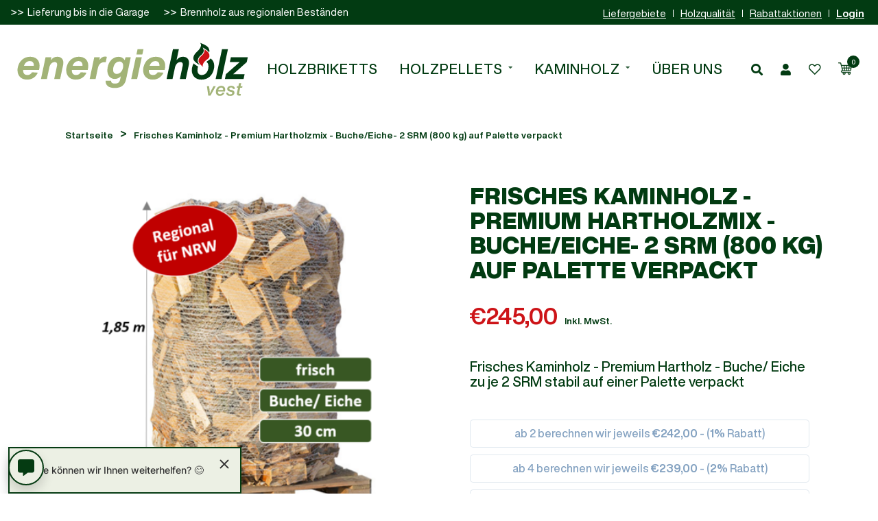

--- FILE ---
content_type: text/html;charset=utf-8
request_url: https://www.energieholz-vest.de/frisches-kaminholz-buche-eiche-auf-palette.html?source=facebook
body_size: 16379
content:
<!DOCTYPE html>
<html lang="de">
  <head>
       <script type="text/javascript">
   var et_pagename = "";
   var et_areas = "";
   var et_tval = 0;
   var et_tsale = 0;
   var et_tonr = "";
   var et_basket = "";
</script>
<script data-ecommerce-grabber="true" id="_etLoader" type="text/javascript" charset="UTF-8" data-block-cookies="true" data-secure-code="yj9y0V" src="//code.etracker.com/code/e.js" async></script>
<!-- etracker tracklet 5.0 end --><script type="text/javascript" data-cmp-ab="1" src="https://cdn.consentmanager.net/delivery/autoblocking/fed34b11417f2.js" data-cmp-host="b.delivery.consentmanager.net" data-cmp-cdn="cdn.consentmanager.net" data-cmp-codesrc="1"></script>
  
     <!-- Global site tag (gtag.js) - Google Analytics -->
<script async type="text/plain" class="cmplazyload" data-cmp-vendor="s26" data-cmp-src="https://www.googletagmanager.com/gtag/js?id=GTM-P8F3NRM8"></script>
<script>
window.dataLayer = window.dataLayer || [];
function gtag(){dataLayer.push(arguments);}
gtag('js', new Date());
window.gatpadsallowed = false;
 __cmp('getVendorConsents',null,function (x,y)
       {
        if("customVendorConsents" in x && "s1" in x.customVendorConsents && x.customVendorConsents["s1"])
        {
         window.gatpadsallowed = true;
        }
       });
gtag('set', 'allow_ad_personalization_signals', window.gatpadsallowed);
gtag('config', 'GTM-P8F3NRM8');
</script>

    
       <!--
        
        Theme Natures Best | v1_1
        Theme designed and created by Lightport, https://www.lightporthq.com
        If you need assistance please contact us.
    -->
        
    <link rel="preload" href="https://cdn.webshopapp.com/shops/122722/themes/182559/assets/fontawesome-5-min.css?20250826112954" as="style">
    <link rel="stylesheet" href="https://cdn.webshopapp.com/shops/122722/themes/182559/assets/fontawesome-5-min.css?20250826112954">
    
    <link rel="preload" href="https://cdn.webshopapp.com/shops/122722/themes/182559/assets/bootstrap-min.css?20250826112954" as="style">
    <link rel="stylesheet" href="https://cdn.webshopapp.com/shops/122722/themes/182559/assets/bootstrap-min.css?20250826112954">
    
    
    
        <link rel="stylesheet" href="https://cdn.webshopapp.com/shops/122722/themes/182559/assets/fancybox-3-5-7-min.css?20250826112954" />
        
    <link rel="preload" href="https://cdn.webshopapp.com/shops/122722/themes/182559/assets/style.css?20250826112954" as="style">
    <link rel="stylesheet" href="https://cdn.webshopapp.com/shops/122722/themes/182559/assets/style.css?20250826112954" />
    
    <link rel="preload" href="https://cdn.webshopapp.com/shops/122722/themes/182559/assets/additionalstyle.css?20250826112954" as="style">
    <link rel="stylesheet" href="https://cdn.webshopapp.com/shops/122722/themes/182559/assets/additionalstyle.css?20250826112954" />
    
    <!-- User defined styles -->
    <link rel="preload" href="https://cdn.webshopapp.com/shops/122722/themes/182559/assets/stylesettings.css?20250826112954" as="style">
    <link rel="preload" href="https://cdn.webshopapp.com/shops/122722/themes/182559/assets/custom.css?20250826112954" as="style">
    <link rel="stylesheet" href="https://cdn.webshopapp.com/shops/122722/themes/182559/assets/stylesettings.css?20250826112954" />
    <link rel="stylesheet" href="https://cdn.webshopapp.com/shops/122722/themes/182559/assets/custom.css?20250826112954" />

    <meta charset="utf-8"/>
<!-- [START] 'blocks/head.rain' -->
<!--

  (c) 2008-2026 Lightspeed Netherlands B.V.
  http://www.lightspeedhq.com
  Generated: 20-01-2026 @ 02:37:14

-->
<link rel="canonical" href="https://www.energieholz-vest.de/frisches-kaminholz-buche-eiche-auf-palette.html"/>
<link rel="alternate" href="https://www.energieholz-vest.de/index.rss" type="application/rss+xml" title="Neue Produkte"/>
<meta name="robots" content="noodp,noydir"/>
<link href="https://plus.google.com/u/0/b/106280306039844910427/+EnergieholzVesteKDatteln/posts?_ga=1.154319485.43353071.1459599987" rel="publisher"/>
<meta name="google-site-verification" content="n-BSIWUCcRfSLUzhUxcl6mj9YRugXucUbJARVEq98t8"/>
<meta name="google-site-verification" content="MDWzTTGVMGmxG3cGc-OdZzV52nmbS5Tle-SkkRm7Sdo"/>
<meta property="og:url" content="https://www.energieholz-vest.de/frisches-kaminholz-buche-eiche-auf-palette.html?source=facebook"/>
<meta property="og:site_name" content="Energieholz Vest e.K."/>
<meta property="og:title" content="Frisches Kaminholz als Buche/Eiche-Mix auf 2-SRM-Palette"/>
<meta property="og:description" content="Kaminholz Buche und Eiche gemischt auf einer 2-SRM-Palette verpackt"/>
<meta property="og:image" content="https://cdn.webshopapp.com/shops/122722/files/437289302/frisches-kaminholz-premium-hartholzmix-buche-eiche.jpg"/>
<!--[if lt IE 9]>
<script src="https://cdn.webshopapp.com/assets/html5shiv.js?2025-02-20"></script>
<![endif]-->
<!-- [END] 'blocks/head.rain' -->
    
       
      
        	  	        
                  	    	    	    	    	    	         
        <title>Frisches Kaminholz als Buche/Eiche-Mix auf 2-SRM-Palette - Energieholz Vest e.K.</title>
    
    <meta name="description" content="Kaminholz Buche und Eiche gemischt auf einer 2-SRM-Palette verpackt" />
    <meta name="keywords" content="Kaminholz als Buche/Eiche-Mix auf 2-SRM-Palette" />
    
        
    <meta http-equiv="X-UA-Compatible" content="IE=edge">
    <meta name="viewport" content="width=device-width, initial-scale=1.0, maximum-scale=1.0, user-scalable=0">
    <meta name="apple-mobile-web-app-capable" content="yes">
    <meta name="apple-mobile-web-app-status-bar-style" content="black">
    
        	        
    <link rel="preconnect" href="https://ajax.googleapis.com">
		<link rel="preconnect" href="https://cdn.webshopapp.com/">
		<link rel="preconnect" href="https://assets.webshopapp.com">	
    <link rel="dns-prefetch" href="https://ajax.googleapis.com">
		<link rel="dns-prefetch" href="https://cdn.webshopapp.com/">
		<link rel="dns-prefetch" href="https://assets.webshopapp.com">	
			
    <link rel="shortcut icon" href="https://cdn.webshopapp.com/shops/122722/themes/182559/v/2008849/assets/favicon.png?20240430084846" type="image/x-icon" />
    
    
    <script src="//ajax.googleapis.com/ajax/libs/jquery/1.12.4/jquery.min.js"></script>
    <script>window.jQuery || document.write('<script src="https://cdn.webshopapp.com/shops/122722/themes/182559/assets/jquery-1-12-4-min.js?20250826112954">\x3C/script>')</script>
    
    <script>!navigator.userAgent.match('MSIE 10.0;') || document.write('<script src="https://cdn.webshopapp.com/shops/122722/themes/182559/assets/proto-polyfill.js?20250826112954">\x3C/script>')</script>
    <script>if(navigator.userAgent.indexOf("MSIE ") > -1 || navigator.userAgent.indexOf("Trident/") > -1) { document.write('<script src="https://cdn.webshopapp.com/shops/122722/themes/182559/assets/intersection-observer-polyfill.js?20250826112954">\x3C/script>') }</script>
    
    
     
    
    <link rel="preload" as="script" href="https://cdn.webshopapp.com/assets/gui.js?2025-02-20">
    <script src="https://cdn.webshopapp.com/assets/gui.js?2025-02-20"></script>
    
    <link rel="preload" as="script" href="https://cdn.webshopapp.com/assets/gui-responsive-2-0.js?2025-02-20">
    <script src="https://cdn.webshopapp.com/assets/gui-responsive-2-0.js?2025-02-20"></script>
    
    
    <script>
   var productStorage = {};
   var theme = {};

  </script>    
    
    <link type="preload" src="https://cdn.webshopapp.com/shops/122722/themes/182559/assets/swiper-4-min.js?20250826112954" as="script">
    <link type="preload" src="https://cdn.webshopapp.com/shops/122722/themes/182559/assets/swiper-453.js?20250826112954" as="script">
    <link type="preload" src="https://cdn.webshopapp.com/shops/122722/themes/182559/assets/additionalscript.js?20250826112954" as="script">
 
  </head>
  <body class="layout-custom " id="">
    <div class="body-content"><div class="overlay"><i class="fa fa-times"></i></div><header><div id="header-holder"><div class="container"><div id="header-content"><div class="header-left"><div class="categories-button small scroll scroll-nav hidden-sm hidden-xs hidden-xxs"><div class="nav-icon"><div class="bar1"></div><div class="bar3"></div><span>Menu</span></div></div><div id="mobilenav" class="categories-button small mobile visible-sm visible-xs visible-xxs"><div class="nav-icon"><div class="bar1"></div><div class="bar3"></div></div><span>Menu</span></div></div><div class="header-center themeclass-headercenter"><span class="themeclass-shipping50">
     Lieferung bis in die Garage
       </span><span class="themeclass-deliveryfree">Brennholz aus regionalen Beständen</span><a href="https://www.energieholz-vest.de/"><img class="logo hidden-lg hidden-md" src="https://cdn.webshopapp.com/shops/122722/themes/182559/assets/logo.png?20250826112954" alt="Kaminholz, Holzbriketts &amp; Holzpellets - Energieholz Vest e.K."></a></div><div class="header-right text-right"><div class="topmenus themeclass-topmenus"><ul><li><a href="/service/liefergebiet-kosten">Liefergebiete</a></li><li><a href="/service/nachhaltigkeit/">Holzqualität</a></li><li><a href="#">Rabattaktionen</a></li></ul></div><div class="user-actions hidden-sm hidden-xs hidden-xxs"><a href="https://www.energieholz-vest.de/account/" class="account header-link" data-fancy="fancy-account-holder" data-tooltip title="Mein Konto" data-placement="bottom">login
    <i class="themeclass-icon themeclass-icon-user"></i></a></div></div></div></div></div><div class="cf"></div><div class="subnav-dimmed"></div><div class=" borders  hidden-xxs hidden-xs hidden-sm" id="navbar"><div class="themeclass-main-topmenus container boxed-subnav"><div class="row"><div class="col-md-12"><div class="logodiv"><a href="https://www.energieholz-vest.de/" class="logo hidden-sm hidden-xs hidden-xxs desktoplogo"><img class="logo" src="https://cdn.webshopapp.com/themes/181619/assets/energieholz-vest-logo.svg" alt="Kaminholz, Holzbriketts &amp; Holzpellets - Energieholz Vest e.K."></a><a href="https://www.energieholz-vest.de/"><img class="logo hidden-lg hidden-md" src="https://cdn.webshopapp.com/themes/181619/assets/energieholz-vest-logo.svg" alt="Kaminholz, Holzbriketts &amp; Holzpellets - Energieholz Vest e.K."></a></div><div class="menubarcenter"><nav><ul class="megamenu"><li ><a href="https://www.energieholz-vest.de/holzbriketts/" class="">Holzbriketts</a></li><li ><a href="https://www.energieholz-vest.de/holzpellets/" class="dropdown hoverdimmed ">Holzpellets</a><ul class="sub1 megamenu"><li><div class="container"><div class="row"><div class="col-md-12 maxheight"><div class="row"><div class="col-md-3 sub-holder"><h4><a href="https://www.energieholz-vest.de/holzpellets/holzpellets-lose/" class="imagehere">Holzpellets lose</a></h4></div><div class="col-md-3 sub-holder"><h4><a href="https://www.energieholz-vest.de/holzpellets/holzpellets-als-sackware/" class="imagehere">Holzpellets als Sackware</a></h4></div></div></div></div></div></li></ul></li><li ><a href="https://www.energieholz-vest.de/kaminholz/" class="dropdown hoverdimmed ">Kaminholz</a><ul class="sub1 megamenu"><li><div class="container"><div class="row"><div class="col-md-12 maxheight"><div class="row"><div class="col-md-3 sub-holder"><h4><a href="https://www.energieholz-vest.de/kaminholz/kaminholz-trocken-auf-palette/" class="imagehere">Kaminholz - trocken - auf Palette </a></h4></div><div class="col-md-3 sub-holder"><h4><a href="https://www.energieholz-vest.de/kaminholz/kaminholz-frisch-lose-geliefert/" class="imagehere">Kaminholz - frisch - lose geliefert</a></h4></div><div class="col-md-3 sub-holder"><h4><a href="https://www.energieholz-vest.de/kaminholz/kaminholz-frisch-auf-palette/" class="imagehere">Kaminholz - frisch - auf Palette</a></h4></div><div class="col-md-3 sub-holder"><h4><a href="https://www.energieholz-vest.de/kaminholz/kaminholz-trocken-lose-geliefert/" class="imagehere">Kaminholz - trocken - lose geliefert</a></h4></div><div class="cf"></div></div></div></div></div></li></ul></li><li><a href="https://www.energieholz-vest.de/service/ueber-uns/" title="Über uns">
      Über uns
    </a></li></ul></nav></div><div class="righticons"><span class="themeclass-srcicon"><i class="fas fa-search"></i></span><a href="https://www.energieholz-vest.de/account/" class="header-link hide-mobile-acc" data-tooltip title="Konto" data-placement="bottom" data-fancy="fancy-account-holder"><i class="themeclass-icon fa fa-user"></i></a><a href="https://www.energieholz-vest.de/account/wishlist/" class="header-link" data-tooltip title="Wunschzettel" data-placement="bottom" data-fancy="fancy-account-holder"><i class="themeclass-icon themeclass-icon-heart"></i></a><a href="https://www.energieholz-vest.de/cart/" class="cart header-link" data-fancy="fancy-cart-holder"><div class="cart-icon"><i class="themeclass-icon themeclass-icon-shopping-cart"></i><span id="qty" class="highlight-bg cart-total-qty shopping-cart">0</span></div></a></div></div><div class="search themeclass-srcinputbox" style="display:none;"><form action="https://www.energieholz-vest.de/search/" class="searchform" method="get"><div class="search-holder"><input type="text" class="searchbox" name="q" placeholder="Suchen.." autocomplete="off"><i class="fa fa-search" aria-hidden="true"></i><i class="fa fa-times clearsearch" aria-hidden="true"></i></div></form><div class="searchcontent hidden-xs hidden-xxs"><div class="searchresults"></div><div class="more"><a href="#" class="search-viewall">Alle Ergebnisse anzeigen <span>(0)</span></a></div><div class="noresults">Keine Produkte gefunden</div></div></div></div></div></div></header><div class="breadcrumbs"><div class="container"><div class="row"><div class="col-md-12"><a href="https://www.energieholz-vest.de/" title="Startseite">Startseite</a><span><span class="seperator">></span><a href="https://www.energieholz-vest.de/frisches-kaminholz-buche-eiche-auf-palette.html"><span>Frisches Kaminholz - Premium Hartholzmix - Buche/Eiche- 2 SRM (800 kg) auf Palette verpackt</span></a></span></div></div></div></div><div class="sizechart-holder"><div class="x"></div><div class="sizechart-content-holder"><h1 class="sizechart-title"></h1><div class="sizechart-content"></div></div></div><div class="container productpage"><div class="content-box"><div class="row"><div class="col-sm-6 productpage-left"><div class="row"><div class="col-md-12"><div class="product-image-holder" id="holder"><div class="swiper-container swiper-productimage product-image"><div class="swiper-wrapper"><div class="swiper-slide zoom" data-src="https://cdn.webshopapp.com/shops/122722/files/437289302/frisches-kaminholz-premium-hartholzmix-buche-eiche.jpg" data-fancybox="product-images"><img height="485" width="485" src="https://cdn.webshopapp.com/shops/122722/files/437289302/485x485x2/frisches-kaminholz-premium-hartholzmix-buche-eiche.jpg" class="img-responsive" data-src-zoom="https://cdn.webshopapp.com/shops/122722/files/437289302/frisches-kaminholz-premium-hartholzmix-buche-eiche.jpg" alt="Frisches Kaminholz - Premium Hartholzmix - Buche/Eiche- 2 SRM (800 kg) auf Palette verpackt"></div><div class="swiper-slide zoom" data-src="https://cdn.webshopapp.com/shops/122722/files/437289301/frisches-kaminholz-premium-hartholzmix-buche-eiche.jpg" data-fancybox="product-images"><img data-src="https://cdn.webshopapp.com/shops/122722/files/437289301/485x485x2/frisches-kaminholz-premium-hartholzmix-buche-eiche.jpg" class="swiper-lazy img-responsive" data-src-zoom="https://cdn.webshopapp.com/shops/122722/files/437289301/frisches-kaminholz-premium-hartholzmix-buche-eiche.jpg" alt="Frisches Kaminholz - Premium Hartholzmix - Buche/Eiche- 2 SRM (800 kg) auf Palette verpackt"></div><div class="swiper-slide zoom" data-src="https://cdn.webshopapp.com/shops/122722/files/420448899/frisches-kaminholz-premium-hartholzmix-buche-eiche.jpg" data-fancybox="product-images"><img data-src="https://cdn.webshopapp.com/shops/122722/files/420448899/485x485x2/frisches-kaminholz-premium-hartholzmix-buche-eiche.jpg" class="swiper-lazy img-responsive" data-src-zoom="https://cdn.webshopapp.com/shops/122722/files/420448899/frisches-kaminholz-premium-hartholzmix-buche-eiche.jpg" alt="Frisches Kaminholz - Premium Hartholzmix - Buche/Eiche- 2 SRM (800 kg) auf Palette verpackt"></div></div></div><a href="https://www.energieholz-vest.de/account/wishlistAdd/140525208/?variant_id=277400168" class="mobile-wishlist visible-sm visible-xs visible-xxs"><i class="themeclass-icon themeclass-icon-heart"></i></a></div><div class="swiper-pagination swiper-pagination-image hidden-md hidden-lg"></div></div><div class="col-md-12 hidden-sm hidden-xs hidden-xxs thumbs-holder vertical"><div class="thumbs vertical" style="margin-top:0;"><div class="swiper-container swiper-container-vert swiper-productthumbs" style="height:100%; width:100%;"><div class="swiper-wrapper"><div class="swiper-slide swiper-slide-vert active"><img src="https://cdn.webshopapp.com/shops/122722/files/437289302/65x75x1/frisches-kaminholz-premium-hartholzmix-buche-eiche.jpg" alt="" class="img-responsive"></div><div class="swiper-slide swiper-slide-vert"><img src="https://cdn.webshopapp.com/shops/122722/files/437289301/65x75x1/frisches-kaminholz-premium-hartholzmix-buche-eiche.jpg" alt="" class="img-responsive"></div><div class="swiper-slide swiper-slide-vert"><img src="https://cdn.webshopapp.com/shops/122722/files/420448899/65x75x1/frisches-kaminholz-premium-hartholzmix-buche-eiche.jpg" alt="" class="img-responsive"></div></div></div></div></div></div></div><div class="col-md-6 col-sm-6 productpage-right"><div class="row visible-xxs visible-xs visible-sm"><div class="col-md-12"><div class="mobile-title"><h4>Frisches Kaminholz - Premium Hartholzmix - Buche/Eiche- 2 SRM (800 kg) auf Palette verpackt</h4></div></div></div><div class=""><h3 class="headline">Frisches Kaminholz - Premium Hartholzmix - Buche/Eiche- 2 SRM (800 kg) auf Palette verpackt </h3></div><!-- start offer wrapper --><div class="offer-holder"><div class="row "><div class="col-md-12"><div class="product-price"><div class="row"><div class="col-xs-6"><span class="price margin-right-10">€245,00</span><span class="price-strict">Inkl. MwSt.</span></div><div class="col-md-12"><div class="product-description"><p>
                        Frisches Kaminholz - Premium Hartholz - Buche/ Eiche zu je 2 SRM stabil auf einer Palette verpackt
                     </p></div></div></div></div></div></div><div class="row rowmargin"><div class="col-md-12"><ul class="discounts"><li>
                      ab  2 berechnen wir jeweils <strong>€242,00</strong> - (<strong>1%</strong> Rabatt)
                                        </li><li>
                      ab  4 berechnen wir jeweils <strong>€239,00</strong> - (<strong>2%</strong> Rabatt)
                                        </li><li>
                      ab  6 berechnen wir jeweils <strong>€237,00</strong> - (<strong>3%</strong> Rabatt)
                                        </li><li>
                      ab  9 berechnen wir jeweils <strong>€235,00</strong> - (<strong>4%</strong> Rabatt)
                                        </li></ul></div></div><div class="themeclass-shipdeliv"></div><form action="https://www.energieholz-vest.de/cart/add/277400168/" id="product_configure_form" method="post"><div class="row margin-top" style="display:none;"><div class="col-md-12"><div class="productform variant-blocks"><input type="hidden" name="bundle_id" id="product_configure_bundle_id" value=""></div></div></div><div class="row"><div class="col-md-12 rowmargin"><div class="addtocart-holder"><div class="qty"><input type="text" name="quantity" class="quantity qty-fast" value="1"><span class="qtyadd"><i class="fa fa-caret-up"></i></span><span class="qtyminus"><i class="fa fa-caret-down"></i></span></div><div class="addtocart"><button type="submit" name="addtocart" class="btn-addtocart quick-cart button button-cta" data-vid="277400168" data-title="Frisches Kaminholz - Premium Hartholzmix - Buche/Eiche- 2 SRM (800 kg) auf Palette verpackt" data-variant="2 SRM - 800 kg je Palette" data-price="€245,00" data-image="https://cdn.webshopapp.com/shops/122722/files/437289302/485x485x2/image.jpg" data-has-related="true">
                IN DEN WARENKORB <span class="icon-holder"><i class="themeclass-icon themeclass-icon-shopping-cart"></i></span></button><div class="wishlist text-right"><a href="https://www.energieholz-vest.de/account/wishlistAdd/140525208/?variant_id=277400168" class="margin-right-10" data-tooltip title="Zur Wunschliste hinzufügen"><i class="far fa-heart"></i></a><a href="https://www.energieholz-vest.de/compare/add/277400168/" class="compare" data-tooltip title="Zum Vergleich hinzufügen" data-compare="277400168"><i class="fas fa-chart-bar"></i></a></div><div class="share dropdown-holder"><a href="#" class="share-toggle" data-toggle="dropdown" data-tooltip title="Dieses Produkt teilen"><i class="fa fa-share-alt"></i></a><div class="content dropdown-content dropdown-right"><a onclick="return !window.open(this.href,'Frisches Kaminholz - Premium Hartholzmix - Buche/Eiche- 2 SRM (800 kg) auf Palette verpackt', 'width=500,height=500')" target="_blank" href="https://www.facebook.com/sharer/sharer.php?u=https%3A%2F%2Fwww.energieholz-vest.de%2Ffrisches-kaminholz-buche-eiche-auf-palette.html" class="facebook"><i class="fab fa-facebook-square"></i></a><a onclick="return !window.open(this.href,'Frisches Kaminholz - Premium Hartholzmix - Buche/Eiche- 2 SRM (800 kg) auf Palette verpackt', 'width=500,height=500')" target="_blank" href="https://twitter.com/home?status=frisches-kaminholz-buche-eiche-auf-palette.html" class="twitter"><i class="fab fa-twitter-square"></i></a><a onclick="return !window.open(this.href,'Frisches Kaminholz - Premium Hartholzmix - Buche/Eiche- 2 SRM (800 kg) auf Palette verpackt', 'width=500,height=500')" target="_blank" href="https://pinterest.com/pin/create/button/?url=https://www.energieholz-vest.de/frisches-kaminholz-buche-eiche-auf-palette.html&media=https://cdn.webshopapp.com/shops/122722/files/437289302/image.jpg&description=Frisches%20Kaminholz%20-%20Premium%20Hartholz%20-%20Buche%2F%20Eiche%20zu%20je%202%20SRM%20stabil%20auf%20einer%20Palette%20verpackt" class="pinterest"><i class="fab fa-pinterest-square"></i></a></div></div></div></div></div></div></form></div><!-- end offer wrapper --></div></div><div class="row margin-top-50 product-details"><div class="col-md-12 info-left themeclass-custprodetailstabs"><ul class="nav nav-tabs" role="tablist" id="myTab"><li class="active"><a href="#prodesp" role="tab" data-toggle="tab"> Produktbeschreibung</a></li><li><a href="#themeclass-prospecifications" role="tab" data-toggle="tab">Eigenschaften</a></li><li><a href="#proreviews" role="tab" data-toggle="tab">Bewertungen</a></li></ul><div class="tab-content"><div class="tab-pane active" id="prodesp"><h3>Frisches Kaminholz - Buche/Eiche </h3><ul><li>frisch gespalten zum selber ablagern </li><li>luftdurchlässig verpackt zu je 2 SRM auf einer Pfandpalette (10€)</li><li>eigene Herstellung mit Holz aus heimischen Wäldern in NRW</li><li>1 SRM entspricht ca. 400 kg</li><li>Scheitlänge ca. 30 cm - gleichmäßig gespalten</li><li>kann maximal 10% zu Buche und Eiche im Brennverhalten gleichwertige Harthölzer enthalten</li><li><strong>Achtung:</strong> keine gesonderte Abholung der Pfandpalette möglich, Rückgabe nur bei Folgebestellung, einer Anlieferung in Ihrer Nachbarschaft oder durch Abgabe bei uns am Werk in Datteln </li></ul></div><div class="tab-pane" id="proreviews"><div class="product-reviews" id="reviews"><span class="review-stars small visible-sm visible-xs visible-xxs"><span class="stars"><i class="fa fa-star" aria-hidden="true"></i><i class="fa fa-star" aria-hidden="true"></i></span></span><div class="block-content"><div class="reviews-header"><div class="reviews-score"><span class="stars"><i class="fa fa-star" aria-hidden="true"></i><i class="fa fa-star" aria-hidden="true"></i></span>
                          
                            	3 reviews
                            
                            <div class="" style="margin-top:15px;"><a href="" class="button" data-fancy="fancy-review-holder">Ihre Bewertung hinzufügen</a></div></div><div class="reviews-extracted hidden-xs hidden-xxs"><div class="reviews-extracted-block"><i class="fas fa-star"></i><i class="fas fa-star"></i><i class="fas fa-star"></i><i class="fas fa-star"></i><i class="fas fa-star"></i><div class="review-bar gray-bg darker"><div class="fill" style="width:66.666666666667%"></div></div></div><div class="reviews-extracted-block"><i class="fas fa-star"></i><i class="fas fa-star"></i><i class="fas fa-star"></i><i class="fas fa-star"></i><i class="fas fa-star empty"></i><div class="review-bar gray-bg darker"><div class="fill" style="width:33.333333333333%"></div></div></div><div class="reviews-extracted-block"><i class="fas fa-star"></i><i class="fas fa-star"></i><i class="fas fa-star"></i><i class="fas fa-star empty"></i><i class="fas fa-star empty"></i><div class="review-bar gray-bg darker"><div class="fill" style="width:0%"></div></div></div><div class="reviews-extracted-block"><i class="fas fa-star"></i><i class="fas fa-star"></i><i class="fas fa-star empty"></i><i class="fas fa-star empty"></i><i class="fas fa-star empty"></i><div class="review-bar gray-bg darker"><div class="fill" style="width:0%"></div></div></div><div class="reviews-extracted-block"><i class="fas fa-star"></i><i class="fas fa-star empty"></i><i class="fas fa-star empty"></i><i class="fas fa-star empty"></i><i class="fas fa-star empty"></i><div class="review-bar gray-bg darker"><div class="fill" style="width:0%"></div></div></div></div></div><div class="reviews"><div class="review-holder"><div class="product-review"><div class="review-top"><span class="stars flat"><i class="fa fa-star"></i><i class="fa fa-star"></i><i class="fa fa-star"></i><i class="fa fa-star"></i><i class="fa fa-star empty"></i></span><span><strong>Lars</strong></span><span class="date">Veröffentlicht am 21 August 2025 at 23:17</span></div><div class="review-content"><p>Wie gewohnt TOP Lieferung. Trotz enger Parkverhältnisse in der Einbahnstraße bleibt der Fahrer entspannt und bringt die Paletten vors Haus wie gewünscht. </p></div></div></div><div class="review-holder"><div class="product-review"><div class="review-top"><span class="stars flat"><i class="fa fa-star"></i><i class="fa fa-star"></i><i class="fa fa-star"></i><i class="fa fa-star"></i><i class="fa fa-star"></i></span><span><strong><a href="/cdn-cgi/l/email-protection" class="__cf_email__" data-cfemail="086b67667c696b7c4861666f6d6a7a6d7d6d7a266c6d">[email&#160;protected]</a></strong></span><span class="date">Veröffentlicht am 23 August 2023 at 14:32</span></div><div class="review-content"><p>sehr zufrieden</p></div></div></div><div class="review-holder"><div class="product-review"><div class="review-top"><span class="stars flat"><i class="fa fa-star"></i><i class="fa fa-star"></i><i class="fa fa-star"></i><i class="fa fa-star"></i><i class="fa fa-star"></i></span><span><strong>Carsten W.</strong></span><span class="date">Veröffentlicht am 17 Mai 2023 at 13:02</span></div><div class="review-content"><p>Einwandfrei - tadellose Abwicklung - sehr zuverlässig und zu empfehlen</p></div></div></div></div></div></div></div><div class="tab-pane" id="themeclass-prospecifications"><div class="embed-specs-holder" id="specifications"><h4 class="block-title">Eigenschaften</h4><div class="block-content"><div class="specs"><div class="spec-holder"><div class="row"><div class="col-xs-5 spec-name">
              Artikelnummer:
          </div><div class="col-xs-7 spec-value">
            kp200f
          </div></div></div></div></div></div></div></div></div><div class="col-md-12 info-left themeclass-productdetailstabs"><!--<div class="product-details-nav hidden-xxs hidden-xs hidden-sm"><a href="#information" class="button-txt" data-scrollview-id="information" data-scrollview-offset="190">Beschreibung</a><a href="#specifications" class="button-txt" data-scrollview-id="specifications" data-scrollview-offset="150">Eigenschaften</a><a href="#reviews" class="button-txt" data-scrollview-id="reviews" data-scrollview-offset="150">Bewertungen</a></div>--></div><div class="col-md-12 info-right themeclass-productdetailsrelated"><div class="related-products active static-products-holder default-related"><h3 class="block-title headline">Ergänzende Produkte</h3><div class="products-holder block-content active"><div class="swiper-container swiper-related-products"><div class="swiper-wrapper"><div class="product-grid odd swiper-slide" data-loopindex="1" data-trueindex="1" data-homedeal=""><div class="product-block-holder rounded boxed-border  white-bg" data-pid="34956806" data-json="https://www.energieholz-vest.de/hauklotz.html?format=json"><div class="product-block text-center"><div class="product-block-image pimage25"><a href="https://www.energieholz-vest.de/hauklotz.html"><img height="325" width="325" src="https://cdn.webshopapp.com/shops/122722/files/81945140/485x485x2/hauklotz.jpg" alt="Hauklotz" title="Hauklotz" /><div class="himage"></div></a><div class="product-block-stock hidden-sm hidden-xs hidden-xxs"><div class="loader"><i class="fa fa-spinner fa-spin"></i></div></div></div><h4 class=""><a href="https://www.energieholz-vest.de/hauklotz.html" title="Hauklotz" class="title">
          Hauklotz        </a></h4><div class="product-block-price"><strong>€39,00</strong></div><p id="dmws-a_w8fra9-deliverytime-in-productcard-34956806" data-url="https://www.energieholz-vest.de/hauklotz.html?format=json">Deliverytime</p><div class="product-block-reviews"><span class="stars"><i class="fa fa-star" aria-hidden="true"></i><i class="fa fa-star" aria-hidden="true"></i><i class="fa fa-star" aria-hidden="true"></i><i class="fa fa-star" aria-hidden="true"></i><i class="fa fa-star" aria-hidden="true"></i></span></div><a href="https://www.energieholz-vest.de/hauklotz.html" class="product-block-quick quickshop"><i class="fas fa-search"></i></a><a href="https://www.energieholz-vest.de/hauklotz.html" class="product-block-quick wishlist" data-fancy="fancy-account-holder"><i class="far fa-heart"></i></a><!--<a href="https://www.energieholz-vest.de/cart/add/63886568/" data-title="Hauklotz" data-price="€39,00" data-variant="Hauklotz Standardgröße" data-image="https://cdn.webshopapp.com/shops/122722/files/81945140/485x485x2/image.jpg" class="product-block-quick compare quick-cart"><i class="fas fa-chart-bar"></i></a>--><form id="quick-order-34956806" action="https://www.energieholz-vest.de/cart/add/63886568/"><input type="hidden" class="qty-fast" name="quantity" value="1"><a href="https://www.energieholz-vest.de/cart/add/63886568/" class="product-block-quick compare button quick-cart small-button" data-title="Hauklotz" data-price="€39,00" data-variant="Hauklotz Standardgröße" data-image="https://cdn.webshopapp.com/shops/122722/files/81945140/485x485x2/image.jpg"><i class="fas fa-shopping-cart"></i></a></form></div></div></div><div class="product-grid even swiper-slide" data-loopindex="2" data-trueindex="2" data-homedeal=""><div class="product-block-holder rounded boxed-border  white-bg" data-pid="26673140" data-json="https://www.energieholz-vest.de/kaminanzuender.html?format=json"><div class="product-block text-center"><div class="product-block-image pimage25"><a href="https://www.energieholz-vest.de/kaminanzuender.html"><img height="325" width="325" src="https://cdn.webshopapp.com/shops/122722/files/87870680/485x485x2/kaminanzuender.jpg" alt="Kaminanzünder" title="Kaminanzünder" /><div class="himage"></div></a><div class="product-block-stock hidden-sm hidden-xs hidden-xxs"><div class="loader"><i class="fa fa-spinner fa-spin"></i></div></div></div><h4 class=""><a href="https://www.energieholz-vest.de/kaminanzuender.html" title="Kaminanzünder" class="title">
          Kaminanzünder        </a></h4><div class="product-block-price"><strong>€7,50</strong></div><p id="dmws-a_w8fra9-deliverytime-in-productcard-26673140" data-url="https://www.energieholz-vest.de/kaminanzuender.html?format=json">Deliverytime</p><div class="product-block-reviews"><span class="stars"><i class="fa fa-star empty"></i><i class="fa fa-star empty"></i><i class="fa fa-star empty"></i><i class="fa fa-star empty"></i><i class="fa fa-star empty"></i></span></div><a href="https://www.energieholz-vest.de/kaminanzuender.html" class="product-block-quick quickshop"><i class="fas fa-search"></i></a><a href="https://www.energieholz-vest.de/kaminanzuender.html" class="product-block-quick wishlist" data-fancy="fancy-account-holder"><i class="far fa-heart"></i></a><!--<a href="https://www.energieholz-vest.de/cart/add/47647404/" data-title="Kaminanzünder" data-price="€7,50" data-variant="1 kg je Gebinde" data-image="https://cdn.webshopapp.com/shops/122722/files/87870680/485x485x2/image.jpg" class="product-block-quick compare quick-cart"><i class="fas fa-chart-bar"></i></a>--><form id="quick-order-26673140" action="https://www.energieholz-vest.de/cart/add/47647404/"><input type="hidden" class="qty-fast" name="quantity" value="1"><a href="https://www.energieholz-vest.de/cart/add/47647404/" class="product-block-quick compare button quick-cart small-button" data-title="Kaminanzünder" data-price="€7,50" data-variant="1 kg je Gebinde" data-image="https://cdn.webshopapp.com/shops/122722/files/87870680/485x485x2/image.jpg"><i class="fas fa-shopping-cart"></i></a></form></div></div></div><div class="cf hidden-lg hidden-md hidden-sm visible-xs visible-xxs" data-colwidth="4" data-index-div2="2"></div></div><div class="button-holder"><div class="swiper-related-prev"><i class="fas fa-chevron-left"></i></div><div class="swiper-related-next"><i class="fas fa-chevron-right"></i></div></div></div></div></div><ul class="tagcloud text-center" style="margin-top:30px !important;"><li><a href="https://www.energieholz-vest.de/tags/buche-und-eiche/" title="Buche und Eiche">Buche und Eiche <span>(6)</span></a></li><li><a href="https://www.energieholz-vest.de/tags/kaminholz/" title="Kaminholz">Kaminholz <span>(16)</span></a></li><li><a href="https://www.energieholz-vest.de/tags/kaminholz-auf-palette/" title="Kaminholz auf Palette">Kaminholz auf Palette <span>(8)</span></a></li><li><a href="https://www.energieholz-vest.de/tags/palette/" title="Palette">Palette <span>(8)</span></a></li><li><a href="https://www.energieholz-vest.de/tags/trockenes-kaminholz/" title="trockenes Kaminholz">trockenes Kaminholz <span>(14)</span></a></li><li><a href="https://www.energieholz-vest.de/tags/trockenes-kaminholz-auf-palette/" title="Trockenes Kaminholz auf Palette">Trockenes Kaminholz auf Palette <span>(8)</span></a></li></ul></div></div></div></div><div class="productpage fancy-modal specs-modal-holder"><div class="specs-modal rounded"><div class="x"></div><h4 style="margin-bottom:15px;">Eigenschaften</h4><div class="specs"><div class="spec-holder"><div class="row"><div class="col-xs-5 spec-name">
              Artikelnummer:
          </div><div class="col-xs-7 spec-value">
            kp200f
          </div></div></div></div></div></div><div class="productpage fancy-modal reviews-modal-holder"><div class="reviews-modal rounded"><div class="x"></div><div class="reviews"><div class="reviews-header"><div class="reviews-score"><h4 style="margin-bottom:10px;">Frisches Kaminholz - Premium Hartholzmix - Buche/Eiche- 2 SRM (800 kg) auf Palette verpackt</h4><span class="stars"><i class="fa fa-star" aria-hidden="true"></i><i class="fa fa-star" aria-hidden="true"></i></span>
                          
                            	3 reviews
                            
                          </div><div class="reviews-extracted hidden-xs hidden-xxs"><div class="reviews-extracted-block"><i class="fas fa-star"></i><i class="fas fa-star"></i><i class="fas fa-star"></i><i class="fas fa-star"></i><i class="fas fa-star"></i><div class="review-bar gray-bg darker"><div class="fill" style="width:66.666666666667%"></div></div></div><div class="reviews-extracted-block"><i class="fas fa-star"></i><i class="fas fa-star"></i><i class="fas fa-star"></i><i class="fas fa-star"></i><i class="fas fa-star empty"></i><div class="review-bar gray-bg darker"><div class="fill" style="width:33.333333333333%"></div></div></div><div class="reviews-extracted-block"><i class="fas fa-star"></i><i class="fas fa-star"></i><i class="fas fa-star"></i><i class="fas fa-star empty"></i><i class="fas fa-star empty"></i><div class="review-bar gray-bg darker"><div class="fill" style="width:0%"></div></div></div><div class="reviews-extracted-block"><i class="fas fa-star"></i><i class="fas fa-star"></i><i class="fas fa-star empty"></i><i class="fas fa-star empty"></i><i class="fas fa-star empty"></i><div class="review-bar gray-bg darker"><div class="fill" style="width:0%"></div></div></div><div class="reviews-extracted-block"><i class="fas fa-star"></i><i class="fas fa-star empty"></i><i class="fas fa-star empty"></i><i class="fas fa-star empty"></i><i class="fas fa-star empty"></i><div class="review-bar gray-bg darker"><div class="fill" style="width:0%"></div></div></div></div></div><div class="reviews"><div class="review-holder"><div class="product-review"><div class="review-top"><span class="stars flat"><i class="fa fa-star"></i><i class="fa fa-star"></i><i class="fa fa-star"></i><i class="fa fa-star"></i><i class="fa fa-star empty"></i></span><span><strong>Lars</strong></span><span class="date">Veröffentlicht am 21 August 2025 at 23:17</span></div><div class="review-content"><p>Wie gewohnt TOP Lieferung. Trotz enger Parkverhältnisse in der Einbahnstraße bleibt der Fahrer entspannt und bringt die Paletten vors Haus wie gewünscht. </p></div></div></div><div class="review-holder"><div class="product-review"><div class="review-top"><span class="stars flat"><i class="fa fa-star"></i><i class="fa fa-star"></i><i class="fa fa-star"></i><i class="fa fa-star"></i><i class="fa fa-star"></i></span><span><strong><a href="/cdn-cgi/l/email-protection" class="__cf_email__" data-cfemail="2d4e4243594c4e596d44434a484f5f4858485f034948">[email&#160;protected]</a></strong></span><span class="date">Veröffentlicht am 23 August 2023 at 14:32</span></div><div class="review-content"><p>sehr zufrieden</p></div></div></div><div class="review-holder"><div class="product-review"><div class="review-top"><span class="stars flat"><i class="fa fa-star"></i><i class="fa fa-star"></i><i class="fa fa-star"></i><i class="fa fa-star"></i><i class="fa fa-star"></i></span><span><strong>Carsten W.</strong></span><span class="date">Veröffentlicht am 17 Mai 2023 at 13:02</span></div><div class="review-content"><p>Einwandfrei - tadellose Abwicklung - sehr zuverlässig und zu empfehlen</p></div></div></div></div></div></div></div><div class="fancy-box fancy-review-holder"><div class="fancy-review"><div class="container"><div class="row"><div class="col-md-12"><h4>Review Frisches Kaminholz - Premium Hartholzmix - Buche/Eiche- 2 SRM (800 kg) auf Palette verpackt</h4><p>Frisches Kaminholz - Premium Hartholz - Buche/ Eiche zu je 2 SRM stabil auf einer Palette verpackt</p></div><div class="col-md-12 margin-top"><form action="https://www.energieholz-vest.de/account/reviewPost/140525208/" method="post" id="form_add_review"><input type="hidden" name="key" value="1e3853c3aa8970dd2e56a5366c5b4052"><label for="score">Score</label><select class="fancy-select" name="score" id="score"><option value="1">1 Stern</option><option value="2">2 Stern (e)</option><option value="3">3 Stern (e)</option><option value="4">4 Stern (e)</option><option value="5" selected>5 Stern (e)</option></select><label for="review_name" class="margin-top-half">Name</label><input type="text" name="name" placeholder="Name"><label for="review" class="margin-top-half">Beschreibung</label><textarea id="review" class="" name="review" placeholder="Bewerten" style="width:100%;"></textarea><button type="submit" class="button"><i class="fa fa-edit"></i> Hinzufügen</button></form></div></div></div></div></div><script data-cfasync="false" src="/cdn-cgi/scripts/5c5dd728/cloudflare-static/email-decode.min.js"></script><script>
  window.dataLayer = window.dataLayer || [];
  function gtag(){dataLayer.push(arguments);}

  gtag('consent', 'default', {
    'ad_storage': 'granted',
    'analytics_storage': 'granted',
    'ad_user_data':'granted',
    'ad_personalization': 'granted',
    'wait_for_update': 500
  });

  dataLayer.push({
    'event': 'default_consent'
  });
</script><!-- [START] 'blocks/body.rain' --><script>
(function () {
  var s = document.createElement('script');
  s.type = 'text/javascript';
  s.async = true;
  s.src = 'https://www.energieholz-vest.de/services/stats/pageview.js?product=140525208&hash=deea';
  ( document.getElementsByTagName('head')[0] || document.getElementsByTagName('body')[0] ).appendChild(s);
})();
</script><script>
    !function(f,b,e,v,n,t,s)
    {if(f.fbq)return;n=f.fbq=function(){n.callMethod?
        n.callMethod.apply(n,arguments):n.queue.push(arguments)};
        if(!f._fbq)f._fbq=n;n.push=n;n.loaded=!0;n.version='2.0';
        n.queue=[];t=b.createElement(e);t.async=!0;
        t.src=v;s=b.getElementsByTagName(e)[0];
        s.parentNode.insertBefore(t,s)}(window, document,'script',
        'https://connect.facebook.net/en_US/fbevents.js');
    $(document).ready(function (){
        fbq('init', '746807018827426');
                fbq('track', 'ViewContent', {"content_ids":["277400168"],"content_name":"Frisches Kaminholz - Premium Hartholzmix - Buche\/Eiche- 2 SRM (800 kg) auf Palette verpackt","currency":"EUR","value":"245.00","content_type":"product","source":false});
                fbq('track', 'PageView', []);
            });
</script><noscript><img height="1" width="1" style="display:none" src="https://www.facebook.com/tr?id=746807018827426&ev=PageView&noscript=1"
    /></noscript><script>
$(document).ready(function() {
        // Selektiere alle Elemente, deren ID mit 'dmws-a_w8fra9-deliverytime-in-productcard-' beginnt
        $("[id^='dmws-a_w8fra9-deliverytime-in-productcard-']").hide();
});
</script><script><!-- start BKPlatform -->
var bkRawUrl = function(){return window.location.href}();
(function (doc, scriptPath, apiKey) {
        var sc, node, today=new Date(),dd=today.getDate(),mm=today.getMonth()+1,yyyy=today.getFullYear();if(dd<10)dd='0'+dd;if(mm<10)mm='0'+mm;today=yyyy+mm+dd;
        window.BKShopApiKey =  apiKey;
        // Load base script tag
        sc = doc.createElement("script");
        sc.type = "text/javascript";
        sc.async = !0;
        sc.src = scriptPath + '?' + today;
        node = doc.getElementsByTagName("script")[0];
        node.parentNode.insertBefore(sc, node);
})(document, 'https://sdk.beeketing.com/js/beeketing.js', '175074a79ae49468ee8976c4bcebf3ab');
<!-- end BKPlatform --></script><script><!-- start BKPlatform -->
var bkRawUrl = function(){return window.location.href}();
(function (doc, scriptPath, apiKey) {
        var sc, node, today=new Date(),dd=today.getDate(),mm=today.getMonth()+1,yyyy=today.getFullYear();if(dd<10)dd='0'+dd;if(mm<10)mm='0'+mm;today=yyyy+mm+dd;
        window.BKShopApiKey =  apiKey;
        // Load base script tag
        sc = doc.createElement("script");
        sc.type = "text/javascript";
        sc.async = !0;
        sc.src = scriptPath + '?' + today;
        node = doc.getElementsByTagName("script")[0];
        node.parentNode.insertBefore(sc, node);
})(document, 'https://sdk.beeketing.com/js/beeketing.js', '175074a79ae49468ee8976c4bcebf3ab');
<!-- end BKPlatform --></script><script>
// VIEWSION.net APPLoader
var d=document;var s=d.createElement('script');s.async=true;s.type="text/javascript";s.src="https://seoshop.viewsion.net/apps/js/c/1136b5/apploader.js";d.body.appendChild(s);
</script><script>
// VIEWSION.net APPLoader
var d=document;var s=d.createElement('script');s.async=true;s.type="text/javascript";s.src="https://app.viewsion.net/apps/js/c/1136b5/apploader.js";d.body.appendChild(s);
</script><!-- [END] 'blocks/body.rain' --><div class="news-letter-section"><div class="container"><div class="col-md-3 col-sm-6 col-lg-12 rowmargin themeclass-newsletterfooter"><div class="newsletter gray-bg"><h3><i class="fa fa-percent" aria-hidden="true"></i> Erhalten Sie regelmäßig aktuelle Infos zu unseren Brennstoffen und attraktive Rabattaktionen!
        </h3><form action="https://www.energieholz-vest.de/account/newsletter/" method="post" id="form-newsletter"><input type="hidden" name="key" value="1e3853c3aa8970dd2e56a5366c5b4052" /><div class="input"><input type="email" name="email" id="emailaddress" value="" placeholder="Ihre E-Mail Adresse" /></div><span class="submit button-bg" onclick="$('#form-newsletter').submit();"><i class=""></i> NEWSLETTER ABBONIEREN</span></form></div></div></div></div><footer class="themeclass-footerstarts "><div class="container footer"><div class="row"><div class="col-md-3 col-sm-6 company-info rowmargin p-compact"><img src="https://cdn.webshopapp.com/themes/181619/assets/energieholz-vest-logo.svg" class="footer-image" alt="Energieholz Vest e.K."></div><div class="col-md-3 col-sm-6 company-info rowmargin p-compact"><div><p class="contact-description">KUNDENSERVICE</p><p class="info"><i class="fas fa-map-marker-alt"></i> Bürozeiten: <span>Montags bis Donnerstags 8:00 bis 16:00 Uhr<br>Freitags 8:00 bis 12:00 Uhr</span><br></p><p class="info"><i class="fa fa-envelope" aria-hidden="true"></i><span>Email:</span><a href="/service/"><span class="__cf_email__" data-cfemail="026b6c646d42676c6770656b676a6d6e782f746771762c6667">[email&#160;protected]</span></a></p><p class="info"><img src="https://cdn.webshopapp.com/themes/181619/assets/phone.png"/><span>Festnetz:</span><a href="tel:02363 6032625"> 02363 6032625</a></p><p class="info"><i class="fa fa-whatsapp" aria-hidden="true"></i><span>WhatsApp:</span><a href="https://api.whatsapp.com/send/?phone=%2B4923636032625&text&type=phone_number&app_absent=0">&nbsp;+49 2363 6032625</a></p></div></div><div class="visible-sm"><div class="cf"></div></div><div class="col-md-3 col-sm-6 rowmargin themeclass-footercustomerservice"><h3>Informationen</h3><ul><li><a href="https://www.energieholz-vest.de/service/general-terms-conditions/" title="AGB"><i class="far fa fa-angle-double-right"></i> AGB</a></li><li><a href="https://www.energieholz-vest.de/service/disclaimer/" title="Widerrufsbelehrung"><i class="far fa fa-angle-double-right"></i> Widerrufsbelehrung</a></li><li><a href="https://www.energieholz-vest.de/service/privacy-policy/" title="Datenschutzerklärung"><i class="far fa fa-angle-double-right"></i> Datenschutzerklärung</a></li><li><a href="https://www.energieholz-vest.de/service/payment-methods/" title="Zahlungsarten"><i class="far fa fa-angle-double-right"></i> Zahlungsarten</a></li><li><a href="/service/liefergebiet-kosten/" title="Lieferkosten für Kaminholz, Briketts und Pellets als Sackware "><i class="far fa fa-angle-double-right"></i> Lieferkosten für Kaminholz, Briketts und Pellets als Sackware </a></li><li><a href="/service/liefergebiet-kosten/" title="Kontakt"><i class="far fa fa-angle-double-right"></i> Häufig gestellte Fragen</a></li></ul></div><div class="col-md-3 col-sm-6 rowmargin themeclass-footercustomerservice"><h3>Zahlungsarten</h3><a target="_blank" href="https://www.energieholz-vest.de/service/payment-methods/" title="PayPal" class="payment-icons dark icon-payment-paypalc"></a><a target="_blank" href="https://www.energieholz-vest.de/service/payment-methods/" title="Rechnung" class="payment-icons dark icon-payment-invoice"></a><a target="_blank" href="https://www.energieholz-vest.de/service/payment-methods/" title="PayPal Pay Later" class="payment-icons dark icon-payment-paypallater"></a><a target="_blank" href="https://www.energieholz-vest.de/service/payment-methods/" title="Debit or Credit Card" class="payment-icons dark icon-payment-debitcredit"></a><div class="re_badge"><a href="https://shorturl.at/fWLch" target="_blank"><img src="https://cdn.webshopapp.com/themes/182559/assets/review-badge.jpg"/></a></div></div></div></div></div><div class="footer-bottom gray-bg themeclass-footercopyright"><div class ="container"><div class="copyright"><p>
      © 2026 Energieholz Energieholz Vest e.K.
    </p><div class="themeclass-footercopyrightmenus"><ul></ul><ul><li><a href="/service/about/" title="Impressum"> Impressum</a></li><li><a href="/service/general-terms-conditions/" title="AGB"> AGB</a></li><li><a href="/service/disclaimer/" title="Widerrufsbelehrung"> Widerrufsbelehrung</a></li><li><a href="/service/privacy-policy/" title="Datenschutzerklärung"> Datenschutzerklärung</a></li></ul></div><div class="socials themeclass-footersocialmedia"><ul><li><a href="https://www.facebook.com/b.stegemann.de" target="_blank" class="social-fb"><i class="fab fa-facebook-f"></i></a></li></ul></div></div></div></div></footer><script data-cfasync="false" src="/cdn-cgi/scripts/5c5dd728/cloudflare-static/email-decode.min.js"></script><script> var dmws_plus_loggedIn = 0; var dmws_plus_priceStatus = 'enabled'; var dmws_plus_shopCurrency = '€'; var dmws_plus_shopCanonicalUrl = 'https://www.energieholz-vest.de/frisches-kaminholz-buche-eiche-auf-palette.html'; var dmws_plus_shopId = 122722; var dmws_plus_basicUrl = 'https://www.energieholz-vest.de/'; var dmws_plus_template = 'pages/product.rain'; </script></div><div class="dimmed full"></div><div class="dimmed flyout"></div><div class="fancy-box fancy-account-holder"><div class="fancy-account"><div class="container"><div class="row"><div class="col-md-12"><h4>anmelden</h4></div><div class="col-md-12"><form action="https://www.energieholz-vest.de/account/loginPost/" method="post" id="form_login"><input type="hidden" name="key" value="1e3853c3aa8970dd2e56a5366c5b4052"><input type="email" name="email" placeholder="E-Mail-Adresse"><input type="password" name="password" placeholder="Passwort"><button type="submit" class="button">anmelden</button><a class="forgot-pass text-right" href="https://www.energieholz-vest.de/account/password/">Passwort vergessen?</a></form></div></div><div class="row rowmargin80"><div class="col-md-12"><h4>Benutzerkonto anlegen</h4></div><div class="col-md-12"><p>Durch Ihre Anmeldung in unserem Shop, bewegen Sie sich um einiges schneller durch den Bestellvorgang, können mehrere Adressen anlegen, können Ihre Aufträge verfolgen und vieles mehr.</p><a href="https://www.energieholz-vest.de/account/register/" class="button">Kundenkonto anlegen</a></div></div><div class="row rowmargin"><div class="col-md-12 text-center"><a target="_blank" href="https://www.energieholz-vest.de/service/payment-methods/" title="Debit or Credit Card" class="payment-icons dark icon-payment-debitcredit"></a><a target="_blank" href="https://www.energieholz-vest.de/service/payment-methods/" title="Rechnung" class="payment-icons dark icon-payment-invoice"></a><a target="_blank" href="https://www.energieholz-vest.de/service/payment-methods/" title="PayPal" class="payment-icons dark icon-payment-paypalc"></a><a target="_blank" href="https://www.energieholz-vest.de/service/payment-methods/" title="PayPal Pay Later" class="payment-icons dark icon-payment-paypallater"></a></div></div></div></div></div><div class="fancy-box fancy-cart-holder"><div class="fancy-cart"><div class="x small"></div><div class="contents"><div class="row"><div class="col-md-12"><h3 class="headline">Zuletzt hinzugefügt</h3></div><div class="col-md-12"><p>Keine Artikel in Ihrem Warenkorb</p></div><div class="col-md-12 text-right"><span class="margin-right-10">Gesamt inkl. MwSt:</span><strong style="font-size:1.1em;">€0,00</strong></div><div class="col-md-12 visible-lg visible-md visible-sm margin-top"><a href="https://www.energieholz-vest.de/cart/" class="button inverted">Den Warenkorb anzeigen (0)</a><a href="https://www.energieholz-vest.de/checkout/" class="button">Weiter zur Kasse</a></div><div class="col-md-12 margin-top hidden-lg hidden-md hidden-sm"><a href="" class="button inverted" onclick="clearFancyBox(); return false;">Weiter einkaufen</a><a href="https://www.energieholz-vest.de/cart/" class="button">Den Warenkorb anzeigen (0)</a></div><div class="col-md-12 margin-top-half"></div></div><div class="row rowmargin"><div class="col-md-12 text-center"><a target="_blank" href="https://www.energieholz-vest.de/service/payment-methods/" title="Debit or Credit Card" class="payment-icons dark icon-payment-debitcredit"></a><a target="_blank" href="https://www.energieholz-vest.de/service/payment-methods/" title="Rechnung" class="payment-icons dark icon-payment-invoice"></a><a target="_blank" href="https://www.energieholz-vest.de/service/payment-methods/" title="PayPal" class="payment-icons dark icon-payment-paypalc"></a><a target="_blank" href="https://www.energieholz-vest.de/service/payment-methods/" title="PayPal Pay Later" class="payment-icons dark icon-payment-paypallater"></a></div></div></div></div></div><div class="cart-popup-holder"><div class="cart-popup rounded body-bg"><div class="x body-bg" onclick="clearModals();"></div><div class="message-bar success margin-top hidden-xs hidden-xxs button-bg"><div class="icon"><i class="fas fa-check"></i></div><span class="message"></span></div><div class="message-bar-mobile-success visible-xs visible-xxs"></div><div class="flex-container seamless middle margin-top"><div class="flex-item col-50 text-center current-product-holder"><div class="current-product"><div class="image"></div><div class="content margin-top-half"><div class="title"></div><div class="variant-title"></div><div class="price margin-top-half"></div></div></div><div class="proceed-holder"><div class="proceed margin-top"><a href="https://www.energieholz-vest.de/frisches-kaminholz-buche-eiche-auf-palette.html" class="button lined margin-right-10" onclick="clearModals(); return false;">Weiter einkaufen</a><a href="https://www.energieholz-vest.de/cart/" class="button">Den Warenkorb anzeigen</a></div></div></div><div class="flex-item right col-50 hidden-sm hidden-xs hidden-xxs"><div class="cart-popup-recent"><h3 class="headline">Zuletzt hinzugefügt</h3><div class="sum text-right"><span>Gesamt inkl. MwSt:</span><span class="total"><strong>€0,00</strong></span></div></div><div class="margin-top text-center"><a target="_blank" href="https://www.energieholz-vest.de/service/payment-methods/" title="Debit or Credit Card" class="payment-icons dark icon-payment-debitcredit"></a><a target="_blank" href="https://www.energieholz-vest.de/service/payment-methods/" title="Rechnung" class="payment-icons dark icon-payment-invoice"></a><a target="_blank" href="https://www.energieholz-vest.de/service/payment-methods/" title="PayPal" class="payment-icons dark icon-payment-paypalc"></a><a target="_blank" href="https://www.energieholz-vest.de/service/payment-methods/" title="PayPal Pay Later" class="payment-icons dark icon-payment-paypallater"></a></div></div></div></div></div><div class="quickshop-holder"><div class="quickshop-inner"><div class="quickshop-modal body-bg rounded"><div class="x"></div><div class="left"><div class="product-image-holder"><div class="swiper-container swiper-quickimage product-image"><div class="swiper-wrapper"></div></div></div><div class="arrow img-arrow-left"><i class="fa fa-angle-left"></i></div><div class="arrow img-arrow-right"><i class="fa fa-angle-right"></i></div><div class="stock"></div></div><div class="right productpage"><div class="title likeheadline"></div><div class="description"></div><form id="quickshop-form" method="post" action=""><div class="content rowmargin"></div><div class="bottom rowmargin"><div class="addtocart-holder"><div class="qty"><input type="text" name="quantity" class="quantity qty-fast" value="1"><span class="qtyadd"><i class="fa fa-caret-up"></i></span><span class="qtyminus"><i class="fa fa-caret-down"></i></span></div><div class="addtocart"><button type="submit" name="addtocart" class="btn-addtocart button button-cta">Zum Warenkorb hinzufügen <span class="icon-holder"><i class="themeclass-icon themeclass-icon-shopping-cart"></i></button></div></div></div></form></div></div></div></div><script type="text/javascript" src="https://cdn.webshopapp.com/shops/122722/themes/182559/assets/jquery-zoom-min.js?20250826112954"></script><script src="https://cdn.webshopapp.com/shops/122722/themes/182559/assets/bootstrap-3-3-7-min.js?20250826112954"></script><script type="text/javascript" src="https://cdn.webshopapp.com/shops/122722/themes/182559/assets/swiper-4-min.js?20250826112954"></script><script type="text/javascript" src="https://cdn.webshopapp.com/shops/122722/themes/182559/assets/additionalscript.js?20250826112954"></script><script>
	$(document).ready(function()
  {
    $("a.youtube").YouTubePopUp();
  
    if( $(window).width() < 768 )
    {
      var stickyVisible = false;
      var elem = $('.addtocart-sticky');
      
      var observer = new IntersectionObserver(function(entries)
      {
        if(entries[0].isIntersecting === true)
        {
          if( stickyVisible )
          {
          	elem.removeClass('mobile-visible');
          	stickyVisible = false;
          }
        }
        else
        {
          if( !stickyVisible )
          {
          	elem.addClass('mobile-visible');
          	stickyVisible = true;
          }
        }
      }, { threshold: [0] });
      
      if( document.querySelector(".addtocart") !== null )
      {
      	observer.observe(document.querySelector(".addtocart"));
      }
    }
    else
    {
      var stickyVisible = false;
      
      function checkStickyAddToCart()
      {
        if( $('.addtocart-holder').length > 1 )
        {
          var distance = $('.addtocart-holder').offset().top;
          var elem = $('.addtocart-sticky');

          if ( $(window).scrollTop() >= distance )
          {
            if( !stickyVisible )
            {
              elem.addClass('visible');
              elem.fadeIn(100);
              stickyVisible = true;
            }

          }
          else
          {
            if( stickyVisible )
            {
              elem.removeClass('visible');
              elem.fadeOut(100);
              stickyVisible = false;
            }
          }

          setTimeout(checkStickyAddToCart, 50);
        }
      }

      checkStickyAddToCart();
    }
  
  if( $(window).width() > 767 && theme.settings.product_mouseover_zoom )
  {
    /* Zoom on hover image */
  	$('.zoom').zoom({touch:false});
  }
     
    //====================================================
    // Product page images
    //====================================================
    var swiperProdImage = new Swiper('.swiper-productimage', {
      lazy: true,      
      pagination: {
        el: '.swiper-pagination-image',
        clickable: true,
      },
			on: {
				lazyImageReady: function()
        {
          $('.productpage .swiper-lazy.swiper-lazy-loaded').animate({opacity: 1}, 300);
        },
      }
    });
    
    var swiperThumbs = new Swiper('.swiper-productthumbs', {
  //    direction: 'vertical', 
      navigation: {
      	nextEl: '.thumb-arrow-bottom',
      	prevEl: '.thumb-arrow-top',
      },
      mousewheelControl:true,
      mousewheelSensitivity:2,
      spaceBetween: 10,
      slidesPerView: 5
    });
    
  	$('.swiper-productthumbs img').on('click', function()
		{
      var itemIndex = $(this).parent().index();

      $('.swiper-productthumbs .swiper-slide').removeClass('active');
      $(this).parent().addClass('active');
      swiperProdImage.slideTo(itemIndex);
      swiperProdImage.update(true);
  	});
		//====================================================
    // End product page images
    //====================================================
    
    if( $('.related-product-look .related-variants').length > 0 )
    {
      $('.related-product-look .related-variants').each( function()
			{
        var variantsBlock = $(this);
        
      	$.get( $(this).attr('data-json'), function(data)
      	{
          var product = data.product;
          
          if( product.variants == false )
          {
            $(this).remove();
          }
          else
          {
            variantsBlock.append('<select name="variant" id="variants-'+product.id+'" class="fancy-select"></select>');
            
        //    console.log(product.variants);
            
            $.each( product.variants, function(key, val)
          	{
              console.log(val);
              $('#variants-'+product.id).append('<option value="'+val.id+'">'+val.title+' - '+parsePrice(val.price.price)+'</option>');
            });
            
            $('#variants-'+product.id).on('change', function()
						{
              variantsBlock.parent().attr('action', theme.url.addToCart+$(this).val()+'/');
              //alert( $(this).val() );
            });
          }
          
          variantsBlock.parent().attr('action', theme.url.addToCart+product.vid+'/');
        });
      });
    }    
    
    //====================================================
    // Product options
    //====================================================
        
    //====================================================
    // Product variants
    //====================================================
        
    
    $('.bundle-buy-individual').on('click', function(e)
    {      
      var button = $(this);
      var buttonHtml = button.html();
      var bid = $(this).attr('data-bid');
      var pid = $(this).attr('data-pid');
      
      var vid = $('input[name="bundle_products['+bid+']['+pid+']"]').val();
      
      var addToCartUrl = theme.url.addToCart;
      
      if( !theme.settings.live_add_to_cart )
      {
   //     console.log('Live add to cart disabled, goto URL');
        document.location = addToCartUrl+vid+'/';
        return false;
      }
      else if( !theme.shop.ssl && theme.shop.cart_redirect_back )
      {
   //     console.log('ssl disabled, cart redirects back to prev page - URL protocol changed to http');
        addToCartUrl = addToCartUrl.replace('https:', 'http:');
      }
      else if( !theme.shop.ssl && !theme.shop.cart_redirect_back )
      {
    //    console.log('ssl disabled, cart DOES NOT redirect back to prev page - bail and goto URL');
        document.location = addToCartUrl+vid+'/';
        return false;
      }
      
      if( button[0].hasAttribute('data-vid'))
      {
        vid = button.attr('data-vid');
      }
      
      $(this).html('<i class="fa fa-spinner fa-spin"></i>');
      
      $.get( addToCartUrl+vid+'/', function()
      {
        
      }).done( function(data)
      {
   //     console.log(data);
        
        var $data = $(data);
        
        button.html( buttonHtml );
        var messages = $data.find('div[class*="messages"] ul');
        var message = messages.first('li').text();
        var messageHtml = messages.first('li').html();
        
        var themeMessage = new themeMessageParser(data);
        themeMessage.render();
      });
            
      e.preventDefault();
    });
     
    $('body').on('click', '.live-message .success', function()
		{
      $(this).slideUp(300, function()
      {
        $(this).remove();
      });
    });
     
     
     //============================================================
     //
     //============================================================
     var swiperRelatedProducts = new Swiper('.swiper-related-products', {
       slidesPerView: 5,
       observeParents: true,
       observer: true,
       breakpoints: {
        1400: {
          slidesPerView: 5,
          spaceBetween: 15,
        },
        850: {
          slidesPerView: 2,
        	spaceBetween: 15,
        }
      },
			spaceBetween: 15,
      navigation: {
      	nextEl: '.swiper-related-next',
        prevEl: '.swiper-related-prev',
      },
      // slidesPerGroup: 2,
    });
     
     
		if( theme.settings.enable_auto_related_products )
    {
      function getDynamicRelatedProducts(jsonUrl, retry)
      {
        $.get(jsonUrl, function( data )
        {
          /*if( data.products.length <= 1 )
          {
            console.log('not a collection template');
            console.log(data);
            return true;
          }*/
          
   //       console.log('Dynamic related products:');
   //       console.log(data);
   //       console.log(data.products.length);
                      
          if( data.products.length <= 1 && retry <= 1 )
          {
            var changeUrl = jsonUrl.split('/');
    				changeUrl.pop();
            changeUrl.pop();
    				
            var newUrl = changeUrl.join('/');
   //         console.log(newUrl+'/page1.ajax?format=json');
            getDynamicRelatedProducts(newUrl+'/page1.ajax?format=json', retry++);
     //       console.log('retrying');
            return true;
          }

          var relatedLimit = 8;
          for( var i=0; i<data.products.length; i++ )
          {
            if( data.products[i].id != 140525208 )
            {
            var productBlock = new productBlockParser(data.products[i]);
            productBlock.setInSlider(true);

            $('.swiper-related-products .swiper-wrapper').append( productBlock.render() );
            }
            else
            {
              relatedLimit++
            }

            if( i >= relatedLimit)
              break;
          }
          parseCountdownProducts();

          swiperRelatedProducts.update();
        });
      }
      
      if( $('[data-related-json]').length > 0 )
      {
        getDynamicRelatedProducts($('[data-related-json]').attr('data-related-json'), 0);
      }
    }
     
		$('.bundle-product [data-bundle-pid]').on('click', function(e)
		{
      e.preventDefault();
      var pid = $(this).attr('data-bundle-pid');
      var bid = $(this).attr('data-bundle-id');
      $('.bundle-configure[data-bundle-id="'+bid+'"][data-bundle-pid="'+pid+'"]').fadeIn();
		});
     
		$('.bundle-configure button, .bundle-configure .close').on('click', function(e)
		{
      e.preventDefault();
      $(this).closest('.bundle-configure').fadeOut();
		});
     
		$('h4.block-title').on('click', function()
		{
       if( $(window).width() < 788 )
       {
         $(this).parent().toggleClass('active');
         $(this).parent().find('.block-content').slideToggle();
       }
		});
  });
</script><script type="text/javascript" src="https://cdn.webshopapp.com/shops/122722/themes/182559/assets/fancybox-3-5-7-min.js?20250826112954"></script><script>

    theme.settings = {
    reviewsEnabled: true,
    notificationEnabled: false,
    notification: '',
    freeShippingEnabled: true,
    quickShopEnabled: true,
    quickorder_enabled: false,
    product_block_white: true,
    sliderTimeout: 5000,
    variantBlocksEnabled: false,
    hoverSecondImageEnabled: true,
    navbarDimBg: true,
    navigationMode: 'menubar',
    boxed_product_grid_blocks_with_border: true,
    show_product_brands: true,
    show_product_description: false,
    enable_auto_related_products: true,
    showProductBrandInGrid: false,
    showProductReviewsInGrid: true,
    showProductFullTitle: true,
    showRelatedInCartPopup: false,
    productGridTextAlign: 'center',
    shadowOnHover: false,
    product_mouseover_zoom: false,
    collection_pagination_mode: '',
    logo: 'https://cdn.webshopapp.com/shops/122722/themes/182559/assets/logo.png?20250826112954',
		logoMobile: false,
   subheader_usp_default_amount: 3,
           dealDisableExpiredSale: false,
    keep_stock: true,
  	filters_position: '',
    yotpo_id: '',
    cart_icon: 'shopping-cart',
    live_add_to_cart: true,
    enable_cart_flyout: true,
    enable_cart_quick_checkout: true,
    productgrid_enable_reviews: true,
    zoomfocusimage: false,  
    show_amount_of_products_on_productpage: true
  };

  theme.images = {
    ratio: 'square',
    imageSize: '325x325x2',
    thumbSize: '75x75x2',
  }

  theme.shop = {
    id: 122722,
    domain: 'https://www.energieholz-vest.de/',
    currentLang: 'Deutsch',
    currencySymbol: '€',
    currencyTitle: 'eur',
		currencyCode: 'EUR',
    b2b: false,
    pageKey: '1e3853c3aa8970dd2e56a5366c5b4052',
    serverTime: 'Jan 20, 2026 02:37:14 +0100',
    getServerTime: function getServerTime()
    {
      return new Date(theme.shop.serverTime);
    },
    currencyConverter: 1.000000,
    template: 'pages/product.rain',
    legalMode: 'normal',
    pricePerUnit: true,
    checkout: {
      stayOnPage: true,
    },
    breadcrumb:
		{
      title: '',
    },
    ssl: true,
    cart_redirect_back: false,
    wish_list: true,
  };
                                              
	theme.page = {
    compare_amount: 0,
    account: false,
  };

  theme.url = {
    shop: 'https://www.energieholz-vest.de/',
    domain: 'https://www.energieholz-vest.de/',
    static: 'https://static.webshopapp.com/shops/122722/',
    search: 'https://www.energieholz-vest.de/search/',
    cart: 'https://www.energieholz-vest.de/cart/',
    checkout: 'https://www.energieholz-vest.de/checkout/',
    //addToCart: 'https://www.energieholz-vest.de/cart/add/',
    addToCart: 'https://www.energieholz-vest.de/cart/add/',
    gotoProduct: 'https://www.energieholz-vest.de/go/product/',
  };
                               
	  theme.collection = false;
  
  theme.text = {
    continueShopping: 'Weiter einkaufen',
    proceedToCheckout: 'Weiter zur Kasse',
    viewProduct: 'Produkt anzeigen',
    addToCart: 'Zum Warenkorb hinzufügen',
    noInformationFound: 'No information found',
    view: 'Ansehen',
    moreInfo: 'Mehr Info',
    checkout: 'Kasse',
    close: 'Schließen',
    navigation: 'Navigation',
    inStock: 'Auf Lager',
    outOfStock: 'Nicht auf Lager',
    freeShipping: '',
    amountToFreeShipping: '',
    amountToFreeShippingValue: parseFloat(50),
    backorder: 'Backorder',
    search: 'Suchen',
    tax: 'Inkl. MwSt.',
    exclShipping: 'Für spezielle Informationen zur Anlieferung bei Ihnen, nutzen Sie bitte das Bemerkungsfeld.',
    customizeProduct: 'Produkt anpassen',
    expired: 'Expired',
    dealExpired: 'Deal abgelaufen',
    compare: 'Vergleichen',
    wishlist: 'Wunschzettel',
    cart: 'Ihr Warenkorb',
    SRP: 'UVP',
    inclVAT: 'Inkl. MwSt.',
    exclVAT: 'exkl. MwSt.',
    unitPrice: 'Grundpreis',
    lastUpdated: 'Zuletzt aktualisiert',
    onlinePricesMayDiffer: 'Online- und Ladenpreise können voneinander abweichen',
    countdown: {
      labels: ['Years', 'Months ', 'Weeks', 'Tage', 'Stunden', 'Minuten', 'Sekunden'],
      labels1: ['Jahr', 'Monat ', 'Week', 'Tag', 'Hour', 'Minute', 'Second'],
    },
    chooseLanguage: 'Wähle deine Sprache',
    chooseCurrency: 'Wähle deine Währung',
    loginOrMyAccount: 'anmelden',
  }
    
  theme.navigation = {
    "items": [
      {
        "title": "Startseite",
        "url": "https://www.energieholz-vest.de/",
        "subs": false,
      },{
        "title": "Holzbriketts",
        "url": "https://www.energieholz-vest.de/holzbriketts/",
        "subs": false,
      },{
        "title": "Holzpellets",
        "url": "https://www.energieholz-vest.de/holzpellets/",
        "subs":  [{
            "title": "Holzpellets lose",
        		"url": "https://www.energieholz-vest.de/holzpellets/holzpellets-lose/",
            "subs": false,
          },{
            "title": "Holzpellets als Sackware",
        		"url": "https://www.energieholz-vest.de/holzpellets/holzpellets-als-sackware/",
            "subs": false,
          },],
      },{
        "title": "Kaminholz",
        "url": "https://www.energieholz-vest.de/kaminholz/",
        "subs":  [{
            "title": "Kaminholz - trocken - auf Palette ",
        		"url": "https://www.energieholz-vest.de/kaminholz/kaminholz-trocken-auf-palette/",
            "subs": false,
          },{
            "title": "Kaminholz - frisch - lose geliefert",
        		"url": "https://www.energieholz-vest.de/kaminholz/kaminholz-frisch-lose-geliefert/",
            "subs": false,
          },{
            "title": "Kaminholz - frisch - auf Palette",
        		"url": "https://www.energieholz-vest.de/kaminholz/kaminholz-frisch-auf-palette/",
            "subs": false,
          },{
            "title": "Kaminholz - trocken - lose geliefert",
        		"url": "https://www.energieholz-vest.de/kaminholz/kaminholz-trocken-lose-geliefert/",
            "subs": false,
          },],
      },      
            
              						{
        		"title": "Über uns",
        		"url": "https://www.energieholz-vest.de/service/ueber-uns/",
        		"subs": false,
      		},
                    ]
  };
	</script><script type="application/ld+json">
[
			{
    "@context": "http://schema.org",
    "@type": "BreadcrumbList",
    "itemListElement":
    [
      {
        "@type": "ListItem",
        "position": 1,
        "item": {
        	"@id": "https://www.energieholz-vest.de/",
        	"name": "Home"
        }
      },
    	    	{
    		"@type": "ListItem",
     		"position": 2,
     		"item":	{
      		"@id": "https://www.energieholz-vest.de/frisches-kaminholz-buche-eiche-auf-palette.html",
      		"name": "Frisches Kaminholz - Premium Hartholzmix - Buche/Eiche- 2 SRM (800 kg) auf Palette verpackt"
    		}
    	}    	     ]
  },
      
                  {
    "@context": "http://schema.org",
    "@type": "Product", 
    "name": "Frisches Kaminholz - Premium Hartholzmix - Buche/Eiche- 2 SRM (800 kg) auf Palette verpackt",
    "url": "https://www.energieholz-vest.de/frisches-kaminholz-buche-eiche-auf-palette.html",
        "description": "Kaminholz Buche und Eiche gemischt auf einer 2-SRM-Palette verpackt",    "image": "https://cdn.webshopapp.com/shops/122722/files/437289302/325x325x2/frisches-kaminholz-premium-hartholzmix-buche-eiche.jpg",        "mpn": "kp200f",        "offers": {
      "@type": "Offer",
      "price": "245.00",
      "url": "https://www.energieholz-vest.de/frisches-kaminholz-buche-eiche-auf-palette.html",
      "priceValidUntil": "2027-01-20",
      "priceCurrency": "EUR" ,              "availability": "https://schema.org/InStock",
        "inventoryLevel": "1000"
          }
    ,
    "aggregateRating": {
      "@type": "AggregateRating",
      "bestRating": "5",
      "worstRating": "1",
      "ratingValue": "4.65",
      "reviewCount": "3"
    },
    "review": [
    	      {
        "@type": "Review",
        "author": "Lars",
        "datePublished": "2025-08-21",
        "description": "Wie gewohnt TOP Lieferung. Trotz enger Parkverhältnisse in der Einbahnstraße bleibt der Fahrer entspannt und bringt die Paletten vors Haus wie gewünscht. ",
        "name": "",
        "reviewRating": {
          "@type": "Rating",
          "bestRating": "5",
          "ratingValue": "4",
          "worstRating": "1"
        }
      },      {
        "@type": "Review",
        "author": "contact@ingebreuer.de",
        "datePublished": "2023-08-23",
        "description": "sehr zufrieden",
        "name": "",
        "reviewRating": {
          "@type": "Rating",
          "bestRating": "5",
          "ratingValue": "5",
          "worstRating": "1"
        }
      },      {
        "@type": "Review",
        "author": "Carsten W.",
        "datePublished": "2023-05-17",
        "description": "Einwandfrei - tadellose Abwicklung - sehr zuverlässig und zu empfehlen",
        "name": "",
        "reviewRating": {
          "@type": "Rating",
          "bestRating": "5",
          "ratingValue": "5",
          "worstRating": "1"
        }
      }    ]
      },
      
    {
  "@context": "http://schema.org",
  "@id": "https://www.energieholz-vest.de/#Organization",
  "@type": "Organization",
  "url": "https://www.energieholz-vest.de/", 
  "name": "Energieholz Vest e.K.",
  "logo": "https://cdn.webshopapp.com/shops/122722/themes/182559/assets/logo.png?20250826112954",
  "telephone": "02363 6032625",
  "email": "info@energieholz-vest.de"
    }
  ]
</script>    
    
    <script src="https://cdn.jsdelivr.net/jquery.validation/1.16.0/jquery.validate.min.js"></script>
<script src="https://cdn.jsdelivr.net/jquery.validation/1.16.0/additional-methods.min.js"></script>
   
    
     
<div data-widget-host="mateo">
  <script type="text/props">
    { "web_widget_id": "a6ad76c9-3583-416b-aba6-9674c16ac4b9" }
  </script>
  <script async src="https://uagvwyhbnlutltxparir.supabase.in/storage/v1/object/public/contact_widget/contact-widget.js" type="text/javascript" crossorigin="anonymous" charset="UTF-8"></script>
</div>
  </body>
  <script src="https://apis.google.com/js/platform.js" async defer></script>


  
</html>

--- FILE ---
content_type: text/css; charset=UTF-8
request_url: https://cdn.webshopapp.com/shops/122722/themes/182559/assets/additionalstyle.css?20250826112954
body_size: 35078
content:
.catalog figure:hover::before {
    -webkit-animation: shine .75s;
    animation: shine .75s
}

@-webkit-keyframes shine {
    to {
        left: 125%
    }
}

@keyframes shine {
    to {
        left: 125%
    }
}
.banner-text-block {
    display: inline-block;
    max-width: 692px;
    min-width: 200px;
}
.cat-top-left {
    width: 50%;
    display: table-cell;
    height: 100%;
    background-size: cover;
    background-position: center;
    background-repeat: no-repeat
}

.cat-top-right {
    width: 50%;
    display: table-cell;
    vertical-align: middle;
    background: #f5f5f5;
    text-align: center;
    padding: 50px
}

.cat-top-right p {
    padding: 0;
    margin: 30px 0 0 0;
    line-height: 30px;
    font-weight: 300
}

.dimmed {
    background: rgba(0,0,0,.25);
    position: fixed;
    width: 100%;
    height: 100%;
    top: 0;
    left: 0;
    z-index: 300;
    display: none
}

.dimmed.flyout {
    z-index: 30
}

.loading {
    background: rgba(0,0,0,.6);
    position: fixed;
    width: 100%;
    height: 100%;
    top: 0;
    left: 0;
    z-index: 100;
    display: none
}

.spinner {
    width: 100px;
    height: 100px;
    position: absolute;
    top: 50%;
    left: 50%;
    margin-top: -50px;
    margin-left: -50px;
    text-align: center;
    font-size: 20px
}

.spinner>div {
    background-color: #fff;
    height: 100%;
    width: 10px;
    display: inline-block;
    -webkit-animation: sk-stretchdelay 1.2s infinite ease-in-out;
    animation: sk-stretchdelay 1.2s infinite ease-in-out
}

.spinner .rect2 {
    -webkit-animation-delay: -1.1s;
    animation-delay: -1.1s
}

.spinner .rect3 {
    -webkit-animation-delay: -1s;
    animation-delay: -1s
}

.spinner .rect4 {
    -webkit-animation-delay: -.9s;
    animation-delay: -.9s
}

.spinner .rect5 {
    -webkit-animation-delay: -.8s;
    animation-delay: -.8s
}

@-webkit-keyframes sk-stretchdelay {
    0%,40%,to {
        -webkit-transform: scaleY(.4)
    }

    20% {
        -webkit-transform: scaleY(1)
    }
}

@keyframes sk-stretchdelay {
    0%,40%,to {
        transform: scaleY(.4);
        -webkit-transform: scaleY(.4)
    }

    20% {
        transform: scaleY(1);
        -webkit-transform: scaleY(1)
    }
}

.lds-ellipsis {
    display: inline-block;
    position: relative;
    width: 64px;
    height: 64px;
    position: absolute;
    top: 50%;
    margin-top: -10px;
    left: 50%;
    margin-left: -32px
}

.lds-ellipsis div {
    position: absolute;
    top: 27px;
    width: 11px;
    height: 11px;
    border-radius: 50%;
    background: #555;
    animation-timing-function: cubic-bezier(0,1,1,0)
}

.lds-ellipsis div:nth-child(1) {
    left: 6px;
    animation: lds-ellipsis1 .6s infinite
}

.lds-ellipsis div:nth-child(2) {
    left: 6px;
    animation: lds-ellipsis2 .6s infinite
}

.lds-ellipsis div:nth-child(3) {
    left: 26px;
    animation: lds-ellipsis2 .6s infinite
}

.lds-ellipsis div:nth-child(4) {
    left: 45px;
    animation: lds-ellipsis3 .6s infinite
}

@keyframes lds-ellipsis1 {
    0% {
        transform: scale(0)
    }

    to {
        transform: scale(1)
    }
}

@keyframes lds-ellipsis3 {
    0% {
        transform: scale(1)
    }

    to {
        transform: scale(0)
    }
}

@keyframes lds-ellipsis2 {
    0% {
        transform: translate(0,0)
    }

    to {
        transform: translate(19px,0)
    }
}

.quickshop-holder {
    display: table;
    height: 100%;
    width: 100%;
    position: fixed;
    left: 0;
    top: 0;
    background: rgba(0,0,0,.4);
    padding: 30px;
    display: none;
    z-index: 1001
}

.quickshop-inner {
    display: table-cell;
    width: 100%;
    height: 100%;
    text-align: center;
    vertical-align: middle
}

.quickshop-modal {
    display: -ms-flexbox;
    display: -webkit-flex;
    display: flex;
    -webkit-flex-direction: row;
    -ms-flex-direction: row;
    flex-direction: row;
    -webkit-flex-wrap: nowrap;
    -ms-flex-wrap: nowrap;
    flex-wrap: nowrap;
    -webkit-justify-content: flex-start;
    -ms-flex-pack: start;
    justify-content: flex-start;
    -webkit-align-content: stretch;
    -ms-flex-line-pack: stretch;
    align-content: stretch;
    -webkit-align-items: center;
    -ms-flex-align: center;
    align-items: center;
    width: 100%;
    max-width: 980px;
    box-shadow: 0 0 60px -40px #000;
    opacity: 0;
    text-align: left;
    margin: 0 auto;
    position: relative;
    overflow: hidden
}

.quickshop-modal .left {
    -webkit-order: 0;
    -ms-flex-order: 0;
    order: 0;
    -webkit-flex: 0 1 400px;
    -ms-flex: 0 1 400px;
    flex: 0 1 400px;
    -webkit-align-self: auto;
    -ms-flex-item-align: auto;
    align-self: auto;
    min-width: 400px;
    position: relative;
    min-height: 460px
}

.quickshop-modal .product-image-holder:after,.bundle-product .img-holder:after {
    background: rgba(0,0,0,.026);
    content: "";
    position: absolute;
    width: 100%;
    height: 100%;
    top: 0;
    z-index: 1;
    pointer-events: none;
    left: 0
}

.quickshop-modal .left .arrow,.home-slider-holder .arrow {
    position: absolute;
    color: #fff;
    font-size: 18px;
    width: 30px;
    height: 40px;
    text-align: center;
    line-height: 40px;
    background: rgba(0,0,0,.3);
    font-weight: 600;
    top: 50%;
    margin-top: -20px;
    z-index: 10;
    cursor: pointer;
    outline: 0
}

.home-slider-holder .arrow {
    font-size: 22px;
    width: 30px;
    height: 50px;
    line-height: 50px;
    border-radius: 0;
    opacity: 1;
    margin-top: -25px
}

.quickshop-modal .left .arrow.swiper-button-disabled,.home-slider-holder .arrow.swiper-button-disabled {
    opacity: .3;
    cursor: initial
}

.quickshop-modal .left .arrow.img-arrow-right,.home-slider-holder .arrow.img-arrow-right {
    right: 0;
    padding-left: 4px
}

.quickshop-modal .left .arrow.img-arrow-left,.home-slider-holder .arrow.img-arrow-left {
    padding-right: 4px
}

.quickshop-modal .stock {
    position: absolute;
    left: 0;
    bottom: 30px;
    padding: 10px 15px;
    background: #fff;
    z-index: 2;
    box-shadow: 0 0 8px -6px #000
}

.quickshop-modal .right {
    -webkit-order: 0;
    -ms-flex-order: 0;
    order: 0;
    -webkit-flex: 0 1 100%;
    -ms-flex: 0 1 100%;
    flex: 0 1 100%;
    -webkit-align-self: auto;
    -ms-flex-item-align: auto;
    align-self: auto;
    padding: 30px 50px
}

#quickshop-form {
    margin-top: 10px
}

.quickshop-modal h1 {
    text-transform: uppercase;
    font-size: 22px;
    margin-bottom: 15px
}

.quickshop-modal .price-moreinfo {
    margin-top: 30px
}

.quickshop-modal .price-moreinfo a {
    font-weight: 600;
    font-size: 12px;
    letter-spacing: 2px;
    text-transform: uppercase;
    display: inline-block;
    border: 1px solid #555;
    color: #555;
    padding: 7px 12px
}

.quickshop-modal .brand {
    font-size: 11px;
    text-transform: uppercase;
    letter-spacing: 2px
}

.quickshop-modal .price-moreinfo .price-holder {
    float: right;
    line-height: 40px
}

.quickshop-modal .price-moreinfo .price {
    font-size: 20px;
    font-weight: 700
}

.quickshop-modal .price-moreinfo .price-old {
    margin-right: 10px
}

.quickshop-usps-holder {
    background: #222;
    color: #fff;
    position: absolute;
    bottom: 0;
    left: 0;
    width: 100%
}

.reviews-modal-holder,.specs-modal-holder,.sizechart-modal-holder, .stock-modal-holder {
    display: none;
    position: fixed;
    top: 0;
    z-index: 1000;
    height: 100%;
    width: 100%;
    overflow-y: auto;
    padding: 50px
}

.reviews-modal,.specs-modal,.sizechart-modal, .stock-modal {
    max-width: 900px;
    margin: 0 auto;
    padding: 50px;
    position: relative;
    box-shadow: 0 0 60px -40px #000
}

.stock-modal
{
  max-width:600px;
}

.stock-modal .store-row
{
      display: -ms-flexbox;
    display: -webkit-flex;
    display: flex;
    -webkit-flex-direction: row;
    -ms-flex-direction: row;
    flex-direction: row;
    -webkit-flex-wrap: nowrap;
    -ms-flex-wrap: nowrap;
    flex-wrap: nowrap;
    -webkit-justify-content: flex-start;
    -ms-flex-pack: start;
    justify-content: flex-start;
    -webkit-align-content: stretch;
    -ms-flex-line-pack: stretch;
    align-content: stretch;
    -webkit-align-items: center;
    -ms-flex-align: center;
    align-items: center;
  margin-top:25px;
  padding-bottom:25px;
  border-bottom:1px solid rgba(155,155,155,0.3);
}

.stock-modal .store-row>div
{
	-webkit-order: 0;
	-ms-flex-order: 0;
	order: 0;
	-webkit-align-self: auto;
	-ms-flex-item-align: auto;
	align-self: auto;
}

.stock-modal .store-row .icon
{
	-webkit-flex: 0 1 70px;
	-ms-flex: 0 1 70px;
	flex: 0 1 70px;
}

.store-row .icon i {
    font-size: 18px;
    width: 50px;
    height: 50px;
    line-height: 50px;
    border: 1px solid rgba(155,155,155,0.5);
    border-radius: 100%;
    text-align: center;
    opacity: 0.3;
}

.stock-modal .store-row .info
{
	-webkit-flex: 1 1 auto;
	-ms-flex: 1 1 auto;
	flex: 1 1 auto;
}

.store-row .info h4 {
    font-size: 1em;
}

.store-row .info span
{
  font-size:0.9em;
  opacity:0.7;
}

.stock-modal .store-row .stock
{
	-webkit-flex: 0 1 150px;
	-ms-flex: 0 1 150px;
	flex: 0 1 150px;
  text-align:right;
  padding-left:15px;
}

.stock-modal .bottom
{
      margin-top: 30px;
    text-align: center;
    font-style: italic;
    opacity: 0.7;
}

.quickshop-modal .x,.reviews-modal .x,.specs-modal .x,.sizechart-modal .x,.mobile-nav-holder .x,.message .x, .stock-modal .x {
    top: 15px;
    right: 15px
}

.x {
    display: block;
    position: absolute;
    right: 0;
    top: 0;
    width: 30px;
    height: 30px;
    transition: transform .25s ease-in-out;
    cursor: pointer;
    border-radius: 100%;
    border: 1px solid #ddd
}

.x.relative {
    display: inline-block;
    position: relative;
    right: unset;
    top: unset
}

.x.x-small,.x.small {
    width: 17px;
    height: 17px;
    border: 0
}

.x.extra-small {
    width: 11px;
    height: 11px;
    border: 0
}

.x:hover {
    transform: rotate(180deg)
}

.x:before {
    content: "";
    position: absolute;
    display: block;
    margin: auto;
    left: 0;
    right: 0;
    top: 0;
    bottom: 0;
    width: 12px;
    height: 0;
    border-top: 2px solid #999;
    transform: rotate(45deg);
    transform-origin: center
}

.x:after {
    content: "";
    position: absolute;
    display: block;
    margin: auto;
    left: 0;
    right: 0;
    top: 0;
    bottom: 0;
    width: 12px;
    height: 0;
    border-top: 2px solid #999;
    transform: rotate(-45deg);
    transform-origin: center
}

.x.x-small:before,.x.x-small:after,.x.small:before,.x.small:after {
    width: 17px
}

.x.extra-small:before,.x.extra-small:after {
    width: 11px
}

.x.dark:before,.x.dark:after {
    border-color: rgba(0,0,0,.7)
}

.copyright {
    text-align: center;
    padding: 0 15px 15px 15px;
    font-size: .9em
}

.gui-messages {
    MAX-WIDTH: 1260px;
    margin: 30px auto 20px auto;
    text-align: center
}

.gui-messages ul {
    border: 0;
    font-weight: 600;
    line-height: initial;
    font-size: 14px;
    padding: 15px 30px;
    border-radius: 5px
}

.message-blue {
    background: #ecf5fb;
    color: #878f94;
    padding: 15px
}

.no-products-found {
    padding: 50px;
    font-size: 18px;
    font-weight: 300;
    text-align: center
}

.theme-messages {
    margin: 0!important;
    padding: 0!important;
    position: fixed;
    z-index: 999;
    width: 100%;
    max-width: 400px;
    top: 50px;
    right: 50px
}

.theme-messages .message {
    padding: 25px;
    font-size: 1.1em;
    border-radius: 0;
    margin: 0;
    position: relative;
    box-shadow: 0 0 44px -25px rgba(0,0,0,.5);
    background: #fff;
    color: #555;
    display: -webkit-box;
    display: -ms-flexbox;
    display: flex;
    -webkit-box-align: center;
    -ms-flex-align: center;
    align-items: center;
    border-radius: 5px;
    cursor: pointer;
    margin-bottom: 15px
}

.theme-messages .message .icon>i {
    color: #fff;
    border-radius: 100%;
    height: 40px;
    width: 40px;
    line-height: 40px;
    text-align: center
}

.theme-messages .message.info .icon>i {
    background: #5286ab
}

.theme-messages .message.success .icon>i {
    background: #6e964f
}

.theme-messages .message.error .icon>i {
    background: #efbd4d
}

.theme-messages .message ul {
    list-style: none;
    padding: 0;
    margin: 0;
    margin-left: 25px
}

.shop-rating,.shop-rating a {
    font-size: .9em;
    color: #999;
    text-decoration: none
}

.shop-rating {
    opacity: .8
}

.flags {
    background-image: url(flags.png);
    background-repeat: no-repeat;
    width: 15px;
    height: 10px;
    background-size: 100% auto;
    display: inline-block
}

.flags.nl {
    background-position: 0 -10px
}

.flags.de {
    background-position: 0 -20px
}

.flags.en {
    background-position: 0 -30px
}

.flags.fr {
    background-position: 0 -40px
}

.flags.es {
    background-position: 0 -50px
}

.flags.it {
    background-position: 0 -60px
}

.flags.pl {
    background-position: 0 -100px
}

.flags.us {
    background-position: 0 -170px
}

.flags.fc {
    background-position: 0 -160px
}

.payment-icons-holder {
    display: block;
    text-align: center;
    padding: 15px
}

.payment-icons-cart {
    text-align: center
}

.payment-icons {
    background-image: url(payment-icons.png)
}

.payment-icons.light {
    background-image: url(payment-icons-light.png)
}

.payment-icons {
    display: inline-block;
    height: 30px;
    width: 50px;
    margin-right: 5px;
    background-size: 100% auto;
    margin-right: 10px
}

.payment-icons-cart .payment-icons {
    margin-right: 10px
}

.payment-icons:last-child {
    margin-right: 0
}

.payment-icons.icon-payment-acceptgiro {
    background-position: 0 0
}

.payment-icons.icon-payment-achterafbetale {
    background-position: 0 -30px
}

.payment-icons.icon-payment-afterpay {
    background-position: 0 -60px
}

.payment-icons.icon-payment-alfabank {
    background-position: 0 -90px
}

.payment-icons.icon-payment-americanexpress {
    background-position: 0 -120px
}

.payment-icons.icon-payment-banktransfer {
    background-position: 0 -150px
}

.payment-icons.icon-payment-betaalnaontvangst {
    background-position: 0 -180px
}

.payment-icons.icon-payment-cartebleue {
    background-position: 0 -210px
}

.payment-icons.icon-payment-clickandbuy {
    background-position: 0 -240px
}

.payment-icons.icon-payment-cash {
    background-position: 0 -1620px
}

.payment-icons.icon-payment-dankort {
    background-position: 0 -270px
}

.payment-icons.icon-payment-directdebit {
    background-position: 0 -300px
}

.payment-icons.icon-payment-directebanki {
    background-position: 0 -330px
}

.payment-icons.icon-payment-discover {
    background-position: 0 -360px
}

.payment-icons.icon-payment-dotpay {
    background-position: 0 -390px
}

.payment-icons.icon-payment-ebo {
    background-position: 0 -420px
}

.payment-icons.icon-payment-ecare {
    background-position: 0 -450px
}

.payment-icons.icon-payment-ecelv {
    background-position: 0 480px
}

.payment-icons.icon-payment-empayment {
    background-position: 0 -510px
}

.payment-icons.icon-payment-eps {
    background-position: 0 -540px
}

.payment-icons.icon-payment-fashioncheque {
    background-position: 0 -570px
}

.payment-icons.icon-payment-giftcard {
    background-position: 0 -600px
}

.payment-icons.icon-payment-giropay {
    background-position: 0 -630px
}

.payment-icons.icon-payment-ideal {
    background-position: 0 -660px
}

.payment-icons.icon-payment-incasso {
    background-position: 0 -690px
}

.payment-icons.icon-payment-invoice {
    background-position: 0 -720px
}

.payment-icons.icon-payment-ippies {
    background-position: 0 -750px
}

.payment-icons.icon-payment-klarna {
    background-position: 0 -780px
}

.payment-icons.icon-payment-maestro {
    background-position: 0 -810px
}

.payment-icons.icon-payment-mailru {
    background-position: 0 -840px
}

.payment-icons.icon-payment-mastercard {
    background-position: 0 -870px
}

.payment-icons.icon-payment-minitix {
    background-position: 0 -900px
}

.payment-icons.icon-payment-mistercash {
    background-position: 0 -930px
}

.payment-icons.icon-payment-multisafepay {
    background-position: 0 -960px
}

.payment-icons.icon-payment-nordea {
    background-position: 0 -990px
}

.payment-icons.icon-payment-onlinegiro {
    background-position: 0 -1020px
}

.payment-icons.icon-payment-onlinetransfer {
    background-position: 0 -1050px
}

.payment-icons.icon-payment-paypal, .payment-icons.icon-payment-paypalc  {
    background-position: 0 -1080px
}

.payment-icons.icon-payment-paysafecard {
    background-position: 0 -1110px
}

.payment-icons.icon-payment-phone {
    background-position: 0 -1140px
}

.payment-icons.icon-payment-postfinance {
    background-position: 0 -1170px
}

.payment-icons.icon-payment-przelewy24 {
    background-position: 0 -1200px
}

.payment-icons.icon-payment-qiwi {
    background-position: 0 -1230px
}

.payment-icons.icon-payment-rembours {
    background-position: 0 -1260px
}

.payment-icons.icon-payment-ukash {
    background-position: 0 -1290px
}

.payment-icons.icon-payment-visa {
    background-position: 0 -1320px
}

.payment-icons.icon-payment-visadebit {
    background-position: 0 -1350px
}

.payment-icons.icon-payment-visaelectro {
    background-position: 0 -1380px
}

.payment-icons.icon-payment-vpay {
    background-position: 0 -1410px
}

.payment-icons.icon-payment-wallie {
    background-position: 0 -1440px
}

.payment-icons.icon-payment-webmoney {
    background-position: 0 -1470px
}

.payment-icons.icon-payment-webshopgiftcard {
    background-position: 0 -1500px
}

.payment-icons.icon-payment-yourgift {
    background-position: 0 -1530px
}

.payment-icons.icon-payment-afterpay_nl_b2c_digital_invoice,.payment-icons.icon-payment-afterpay_nl_b2c_direct_debit,.payment-icons.icon-payment-afterpay_nl_b2b_digital_invoice,.payment-icons.icon-payment-afterpay_be_b2c_digital_invoice {
    background-position: 0 -60px
}

.payment-icons.icon-payment-pi {
    background-position: 0 -1560px
}

.payment-icons.icon-payment-postnl {
    background-position: 0 -1590px
}

.payment-icons.icon-payment-bitcoi {
    background-position: 0 -1650px
}

.payment-icons.icon-payment-belfius {
    background-position: 0 -1680px
}

.payment-icons.icon-payment-kbc {
    background-position: 0 -1710px
}

.payment-icons.icon-payment-bunq {
    background-position: 0 -1740px
}

.payment-icons.icon-payment-creditcard {
    background-position: 0 -1770px
}

.payment-icons.icon-payment-vvvgiftcard {
    background-position: 0 -1800px
}

.payment-icons.icon-payment-inghomepay {
    background-position: 0 -1830px
}

.payment-icons.icon-payment-klarnapaylater {
    background-position: 0 -1860px
}

.payment-icons.icon-payment-cartesbancaires {
    background-position: 0 -1890px
}

.heightAuto {
    height: auto!important;
    max-height: 100%!important
}

.is-countdown {
    display: block;
    overflow: hidden
}

.countdown-rtl {
    direction: rtl
}

.countdown-row {
    clear: both;
    width: 100%;
    padding: 0 2px;
    text-align: center
}

.countdown-show1 .countdown-section {
    width: 98%
}

.countdown-show2 .countdown-section {
    width: 48%
}

.countdown-show3 .countdown-section {
    width: 32.5%
}

.countdown-show4 .countdown-section {
    width: 24.5%
}

.countdown-show5 .countdown-section {
    width: 19.5%
}

.countdown-show6 .countdown-section {
    width: 16.25%
}

.countdown-show7 .countdown-section {
    width: 14%
}

.countdown-section {
    display: block;
    float: left;
    font-size: 75%;
    text-align: center
}

.countdown-amount {
    font-size: 22px;
    height: 70px;
    line-height: 70px;
    width: 60px;
    text-align: center;
    font-weight: 400;
    display: inline-block;
    border-radius: 5px;
    background: #adadad;
    background: -moz-linear-gradient(top,#adadad 0,#111 2%,#222 49%,#000 50%,#333 51%,#111 100%);
    background: -webkit-linear-gradient(top,#adadad 0,#111 2%,#222 49%,#000 50%,#333 51%,#111 100%);
    background: linear-gradient(to bottom,#adadad 0,#111 2%,#222 49%,#000 50%,#333 51%,#111 100%);
    box-shadow: 0 1px 5px rgba(49,49,49,.62)
}

.homedeal-compact .countdown-amount {
    height: 40px;
    line-height: 40px;
    width: 40px;
    font-weight: 700;
    font-size: 13px
}

.countdown-period {
    display: block;
    font-size: 14px;
    margin-top: 5px
}

.countdown-descr {
    display: block;
    width: 100%
}

.homedeal-compact .countdown-period {
    display: none
}

.homedeal-compact .price {
    font-size: 1.2em;
    font-weight: 700
}

span.countdown-section {
    position: relative
}

span.countdown-section:after {
    content: ":";
    display: block;
    position: absolute;
    top: 50%;
    font-size: 30px;
    font-weight: 700;
    color: #999;
    right: -6px;
    top: 10px;
    animation: blinkergeneral 1s linear infinite
}

.homedeal-compact span.countdown-section:after {
    top: 50%;
    right: -3px;
    margin-top: -10px
}

.countdown-block .countdown-section:last-child:after {
    display: none
}

.countdown .countdown-section:last-child .countdown-amount {
    animation: blinkerbg 1s linear infinite
}

@keyframes blinkergeneral {
    80% {
        opacity: 0
    }
}

@keyframes blinkerbg {
    80% {
        opacity: .4
    }
}

.product-grid .countdown-holder {
    width: 100%;
    text-align: center;
    padding-top: 10px;
    letter-spacing: 1px;
    font-weight: 700;
    padding: 10px 5px;
    border-top: 0
}

.countdown-block {
    display: inline-block;
    width: 100%;
    max-width: 250px
}

.countdown-block.tiny {
    max-width: 170px
}

.countdown-block.highlight {
    margin-bottom: 15px
}

.countdown-block.slider {
    display: block;
    margin: 30px auto 0 auto;
    max-width: 300px
}

.countdown-block .countdown-period {
    font-size: 9px;
    text-transform: uppercase
}

.countdown-block.tiny .countdown-period {
    display: none
}

.countdown-block .countdown-amount {
    box-shadow: none;
    background: #424242;
    padding: 0;
    height: 40px;
    line-height: 40px;
    width: 40px;
    letter-spacing: 0;
    color: #fff;
    font-size: 12px;
    font-weight: 700;
    border-radius: 100%
}

.countdown-block.slider .countdown-amount {
    background: 0 0;
    border: 2px solid #fff;
    height: 50px;
    line-height: 48px;
    width: 50px;
    font-size: 14px
}

.countdown-block.small .countdown-amount {
    height: 36px;
    line-height: 36px;
    width: 36px;
    font-size: 11px
}

.countdown-block.tiny .countdown-amount {
    font-size: 11px;
    height: 25px;
    line-height: 25px;
    width: 25px;
    margin-right: 10px
}

.countdown-block .countdown-section:after {
    content: ":";
    display: block;
    position: absolute;
    font-size: 20px;
    font-weight: 700;
    color: #999;
    top: 0;
    right: -2px;
    animation: blinkergeneral 1s linear infinite;
    height: 40px;
    line-height: 38px
}

.countdown-block.slider .countdown-section:after {
    color: #fff;
    top: 5px
}

.countdown-block .countdown-section:last-child:after {
    display: none
}

.countdown-block.highlight .countdown-section:after {
    color: #fff
}

.countdown-block.tiny .countdown-section:after {
    font-size: 15px;
    right: 2px;
    height: 25px;
    line-height: 25px
}

.countdown-block svg {
    vertical-align: middle
}

.countdown-block>span {
    vertical-align: middle;
    margin-left: 5px;
    display: inline-block
}

.countdown-block .blink,.countdown-block .timer-sec,.countdown-block .countdown-section:last-child {
    font-weight: 600;
    animation: blinkergeneral 1s linear infinite;
    opacity: 1
}

@keyframes blinkergeneral {
    90% {
        opacity: .6
    }
}

.product-block .countdown-amount {
    height: 40px;
    width: 40px;
    line-height: 40px;
    font-weight: 700;
    font-size: 14px;
    box-shadow: none;
    background: #333;
    color: #fff;
    border: 0;
    border-radius: 100%
}

.product-block .countdown-section:after {
    color: #333;
    font-size: 14px;
    right: -2px;
    font-weight: 700;
    height: 20px;
    line-height: 20px
}

.product-block .countdown-section:last-child:after {
    display: none
}

.product-block .countdown-period {
    display: none
}

.faq-holder {
    max-width: 991px;
    margin-left: auto;
    margin-right: auto
}

.faq-item {
    margin-bottom: 15px;
    padding-bottom: 15px;
    position: relative
}

.question i {
    font-size: 12px;
    width: 30px;
    height: 30px;
    line-height: 30px;
    border-radius: 100%;
    text-align: center;
    position: absolute;
    right: 0
}

.faq-item .question {
    font-size: 1.2em;
    font-weight: 400;
    cursor: pointer
}

.faq-item .question span {
    padding-right: 30px;
    display: inline-block;
}

.faq-item .question i {
    transition: all .3s ease
}

.faq-item .question.active i {
    transform: rotate(-180deg)
}

.faq-item .answer {
    margin-top: 10px;
    display: none
}

.faq-item .answer p:last-child {
    margin-bottom: 0
}

.custom-service .contact-item i {
    width: 35px;
    height: 35px;
    line-height: 35px;
    text-align: center;
    font-size: 12px;
    border-radius: 100%;
    margin-right: 0px;
    border: 0;
    color: #fff;
}

.company-main-image {
    width: 100%;
    height: 180px;
    background-size: cover;
    background-position: center
}

ul.sidebar-service-links li {
    padding-bottom: 15px;
    margin-bottom: 15px
}

ul.sidebar-service-links {
    padding: 0;
    margin: 0;
    list-style: none
}

ul.sidebar-service-links li.active {
    font-weight: 700
}

ul.sidebar-service-links li a {
    display: block
}

.home-vid.no-overlay .home-vid-overlay,
.banners-home.no-overlay .banner-content-holder,
.home-slider-holder.no-overlay .home-slider-slide:after,
.subheadlines.no-overlay .subheadline-content,
.home-banner.no-overlay:after
{
    background: none;
}

.swiper-container {
    margin: 0 auto;
    position: relative;
    overflow: hidden;
    list-style: none;
    padding: 0;
    z-index: 1
}

.swiper-container-no-flexbox .swiper-slide {
    float: left
}

.swiper-container-vertical>.swiper-wrapper {
    -webkit-box-orient: vertical;
    -webkit-box-direction: normal;
    -webkit-flex-direction: column;
    -ms-flex-direction: column;
    flex-direction: column
}

.swiper-wrapper {
    position: relative;
    width: 100%;
    height: 100%;
    z-index: 1;
    display: -webkit-box;
    display: -webkit-flex;
    display: -ms-flexbox;
    display: flex;
    -webkit-transition-property: -webkit-transform;
    transition-property: -webkit-transform;
    -o-transition-property: transform;
    transition-property: transform;
    transition-property: transform,-webkit-transform;
    -webkit-box-sizing: content-box;
    box-sizing: content-box
}

.swiper-container-android .swiper-slide,.swiper-wrapper {
    -webkit-transform: translate3d(0,0,0);
    transform: translate3d(0,0,0)
}

.swiper-container-multirow>.swiper-wrapper {
    -webkit-flex-wrap: wrap;
    -ms-flex-wrap: wrap;
    flex-wrap: wrap
}

.swiper-container-free-mode>.swiper-wrapper {
    -webkit-transition-timing-function: ease-out;
    -o-transition-timing-function: ease-out;
    transition-timing-function: ease-out;
    margin: 0 auto
}

.swiper-slide {
    -webkit-flex-shrink: 0;
    -ms-flex-negative: 0;
    flex-shrink: 0;
    width: 100%;
    height: 100%;
    position: relative;
    -webkit-transition-property: -webkit-transform;
    transition-property: -webkit-transform;
    -o-transition-property: transform;
    transition-property: transform;
    transition-property: transform,-webkit-transform
}

.swiper-slide-invisible-blank {
    visibility: hidden
}

.swiper-container-autoheight,.swiper-container-autoheight .swiper-slide {
    height: auto
}

.swiper-container-autoheight .swiper-wrapper {
    -webkit-box-align: start;
    -webkit-align-items: flex-start;
    -ms-flex-align: start;
    align-items: flex-start;
    -webkit-transition-property: height,-webkit-transform;
    transition-property: height,-webkit-transform;
    -o-transition-property: transform,height;
    transition-property: transform,height;
    transition-property: transform,height,-webkit-transform
}

.swiper-container-3d {
    -webkit-perspective: 1200px;
    perspective: 1200px
}

.swiper-container-3d .swiper-wrapper,.swiper-container-3d .swiper-slide,.swiper-container-3d .swiper-slide-shadow-left,.swiper-container-3d .swiper-slide-shadow-right,.swiper-container-3d .swiper-slide-shadow-top,.swiper-container-3d .swiper-slide-shadow-bottom,.swiper-container-3d .swiper-cube-shadow {
    -webkit-transform-style: preserve-3d;
    transform-style: preserve-3d
}

.swiper-container-3d .swiper-slide-shadow-left,.swiper-container-3d .swiper-slide-shadow-right,.swiper-container-3d .swiper-slide-shadow-top,.swiper-container-3d .swiper-slide-shadow-bottom {
    position: absolute;
    left: 0;
    top: 0;
    width: 100%;
    height: 100%;
    pointer-events: none;
    z-index: 10
}

.swiper-container-3d .swiper-slide-shadow-left {
    background-image: -webkit-gradient(linear,right top,left top,from(rgba(0,0,0,.5)),to(transparent));
    background-image: -webkit-linear-gradient(right,rgba(0,0,0,.5),transparent);
    background-image: -o-linear-gradient(right,rgba(0,0,0,.5),transparent);
    background-image: linear-gradient(to left,rgba(0,0,0,.5),transparent)
}

.swiper-container-3d .swiper-slide-shadow-right {
    background-image: -webkit-gradient(linear,left top,right top,from(rgba(0,0,0,.5)),to(transparent));
    background-image: -webkit-linear-gradient(left,rgba(0,0,0,.5),transparent);
    background-image: -o-linear-gradient(left,rgba(0,0,0,.5),transparent);
    background-image: linear-gradient(to right,rgba(0,0,0,.5),transparent)
}

.swiper-container-3d .swiper-slide-shadow-top {
    background-image: -webkit-gradient(linear,left bottom,left top,from(rgba(0,0,0,.5)),to(transparent));
    background-image: -webkit-linear-gradient(bottom,rgba(0,0,0,.5),transparent);
    background-image: -o-linear-gradient(bottom,rgba(0,0,0,.5),transparent);
    background-image: linear-gradient(to top,rgba(0,0,0,.5),transparent)
}

.swiper-container-3d .swiper-slide-shadow-bottom {
    background-image: -webkit-gradient(linear,left top,left bottom,from(rgba(0,0,0,.5)),to(transparent));
    background-image: -webkit-linear-gradient(top,rgba(0,0,0,.5),transparent);
    background-image: -o-linear-gradient(top,rgba(0,0,0,.5),transparent);
    background-image: linear-gradient(to bottom,rgba(0,0,0,.5),transparent)
}

.swiper-container-wp8-horizontal,.swiper-container-wp8-horizontal>.swiper-wrapper {
    -ms-touch-action: pan-y;
    touch-action: pan-y
}

.swiper-container-wp8-vertical,.swiper-container-wp8-vertical>.swiper-wrapper {
    -ms-touch-action: pan-x;
    touch-action: pan-x
}

.swiper-button-prev,.swiper-button-next {
    position: absolute;
    top: 50%;
    width: 27px;
    height: 44px;
    margin-top: -22px;
    z-index: 10;
    cursor: pointer;
    background-size: 27px 44px;
    background-position: center;
    background-repeat: no-repeat
}

.swiper-button-prev.swiper-button-disabled,.swiper-button-next.swiper-button-disabled {
    opacity: .35;
    cursor: auto;
    pointer-events: none
}

.swiper-button-prev,.swiper-container-rtl .swiper-button-next {
    background-image: url("data:image/svg+xml;charset=utf-8,%3Csvg%20xmlns%3D'http%3A%2F%2Fwww.w3.org%2F2000%2Fsvg'%20viewBox%3D'0%200%2027%2044'%3E%3Cpath%20d%3D'M0%2C22L22%2C0l2.1%2C2.1L4.2%2C22l19.9%2C19.9L22%2C44L0%2C22L0%2C22L0%2C22z'%20fill%3D'%23007aff'%2F%3E%3C%2Fsvg%3E");
    left: 10px;
    right: auto
}

.swiper-button-next,.swiper-container-rtl .swiper-button-prev {
    background-image: url("data:image/svg+xml;charset=utf-8,%3Csvg%20xmlns%3D'http%3A%2F%2Fwww.w3.org%2F2000%2Fsvg'%20viewBox%3D'0%200%2027%2044'%3E%3Cpath%20d%3D'M27%2C22L27%2C22L5%2C44l-2.1-2.1L22.8%2C22L2.9%2C2.1L5%2C0L27%2C22L27%2C22z'%20fill%3D'%23007aff'%2F%3E%3C%2Fsvg%3E");
    right: 10px;
    left: auto
}

.swiper-button-prev.swiper-button-white,.swiper-container-rtl .swiper-button-next.swiper-button-white {
    background-image: url("data:image/svg+xml;charset=utf-8,%3Csvg%20xmlns%3D'http%3A%2F%2Fwww.w3.org%2F2000%2Fsvg'%20viewBox%3D'0%200%2027%2044'%3E%3Cpath%20d%3D'M0%2C22L22%2C0l2.1%2C2.1L4.2%2C22l19.9%2C19.9L22%2C44L0%2C22L0%2C22L0%2C22z'%20fill%3D'%23ffffff'%2F%3E%3C%2Fsvg%3E")
}

.swiper-button-next.swiper-button-white,.swiper-container-rtl .swiper-button-prev.swiper-button-white {
    background-image: url("data:image/svg+xml;charset=utf-8,%3Csvg%20xmlns%3D'http%3A%2F%2Fwww.w3.org%2F2000%2Fsvg'%20viewBox%3D'0%200%2027%2044'%3E%3Cpath%20d%3D'M27%2C22L27%2C22L5%2C44l-2.1-2.1L22.8%2C22L2.9%2C2.1L5%2C0L27%2C22L27%2C22z'%20fill%3D'%23ffffff'%2F%3E%3C%2Fsvg%3E")
}

.swiper-button-prev.swiper-button-black,.swiper-container-rtl .swiper-button-next.swiper-button-black {
    background-image: url("data:image/svg+xml;charset=utf-8,%3Csvg%20xmlns%3D'http%3A%2F%2Fwww.w3.org%2F2000%2Fsvg'%20viewBox%3D'0%200%2027%2044'%3E%3Cpath%20d%3D'M0%2C22L22%2C0l2.1%2C2.1L4.2%2C22l19.9%2C19.9L22%2C44L0%2C22L0%2C22L0%2C22z'%20fill%3D'%23000000'%2F%3E%3C%2Fsvg%3E")
}

.swiper-button-next.swiper-button-black,.swiper-container-rtl .swiper-button-prev.swiper-button-black {
    background-image: url("data:image/svg+xml;charset=utf-8,%3Csvg%20xmlns%3D'http%3A%2F%2Fwww.w3.org%2F2000%2Fsvg'%20viewBox%3D'0%200%2027%2044'%3E%3Cpath%20d%3D'M27%2C22L27%2C22L5%2C44l-2.1-2.1L22.8%2C22L2.9%2C2.1L5%2C0L27%2C22L27%2C22z'%20fill%3D'%23000000'%2F%3E%3C%2Fsvg%3E")
}

.swiper-button-lock {
    display: none
}

.swiper-pagination {
    position: absolute;
    text-align: center;
    -webkit-transition: 300ms opacity;
    -o-transition: 300ms opacity;
    transition: 300ms opacity;
    -webkit-transform: translate3d(0,0,0);
    transform: translate3d(0,0,0);
    z-index: 10
}

.swiper-pagination.swiper-pagination-hidden {
    opacity: 0
}

.swiper-pagination-fraction,.swiper-pagination-custom,.swiper-container-horizontal>.swiper-pagination-bullets {
    bottom: 10px;
    left: 0;
    width: 100%
}

.swiper-pagination-bullets-dynamic {
    overflow: hidden;
    font-size: 0
}

.swiper-pagination-bullets-dynamic .swiper-pagination-bullet {
    -webkit-transform: scale(.33);
    -ms-transform: scale(.33);
    transform: scale(.33);
    position: relative
}

.swiper-pagination-bullets-dynamic .swiper-pagination-bullet-active {
    -webkit-transform: scale(1);
    -ms-transform: scale(1);
    transform: scale(1)
}

.swiper-pagination-bullets-dynamic .swiper-pagination-bullet-active-main {
    -webkit-transform: scale(1);
    -ms-transform: scale(1);
    transform: scale(1)
}

.swiper-pagination-bullets-dynamic .swiper-pagination-bullet-active-prev {
    -webkit-transform: scale(.66);
    -ms-transform: scale(.66);
    transform: scale(.66)
}

.swiper-pagination-bullets-dynamic .swiper-pagination-bullet-active-prev-prev {
    -webkit-transform: scale(.33);
    -ms-transform: scale(.33);
    transform: scale(.33)
}

.swiper-pagination-bullets-dynamic .swiper-pagination-bullet-active-next {
    -webkit-transform: scale(.66);
    -ms-transform: scale(.66);
    transform: scale(.66)
}

.swiper-pagination-bullets-dynamic .swiper-pagination-bullet-active-next-next {
    -webkit-transform: scale(.33);
    -ms-transform: scale(.33);
    transform: scale(.33)
}

.swiper-pagination-bullet {
    width: 8px;
    height: 8px;
    display: inline-block;
    border-radius: 100%;
    background: #000;
    opacity: .2
}

button.swiper-pagination-bullet {
    border: 0;
    margin: 0;
    padding: 0;
    -webkit-box-shadow: none;
    box-shadow: none;
    -webkit-appearance: none;
    -moz-appearance: none;
    appearance: none
}

.swiper-pagination-clickable .swiper-pagination-bullet {
    cursor: pointer
}

.swiper-pagination-bullet-active {
    opacity: 1;
    background: #007aff
}

.swiper-container-vertical>.swiper-pagination-bullets {
    right: 10px;
    top: 50%;
    -webkit-transform: translate3d(0,-50%,0);
    transform: translate3d(0,-50%,0)
}

.swiper-container-vertical>.swiper-pagination-bullets .swiper-pagination-bullet {
    margin: 6px 0;
    display: block
}

.swiper-container-vertical>.swiper-pagination-bullets.swiper-pagination-bullets-dynamic {
    top: 50%;
    -webkit-transform: translateY(-50%);
    -ms-transform: translateY(-50%);
    transform: translateY(-50%);
    width: 8px
}

.swiper-container-vertical>.swiper-pagination-bullets.swiper-pagination-bullets-dynamic .swiper-pagination-bullet {
    display: inline-block;
    -webkit-transition: 200ms top,200ms -webkit-transform;
    transition: 200ms top,200ms -webkit-transform;
    -o-transition: 200ms transform,200ms top;
    transition: 200ms transform,200ms top;
    transition: 200ms transform,200ms top,200ms -webkit-transform
}

.swiper-container-horizontal>.swiper-pagination-bullets .swiper-pagination-bullet {
    margin: 0 4px
}

.swiper-container-horizontal>.swiper-pagination-bullets.swiper-pagination-bullets-dynamic {
    left: 50%;
    -webkit-transform: translateX(-50%);
    -ms-transform: translateX(-50%);
    transform: translateX(-50%);
    white-space: nowrap
}

.swiper-container-horizontal>.swiper-pagination-bullets.swiper-pagination-bullets-dynamic .swiper-pagination-bullet {
    -webkit-transition: 200ms left,200ms -webkit-transform;
    transition: 200ms left,200ms -webkit-transform;
    -o-transition: 200ms transform,200ms left;
    transition: 200ms transform,200ms left;
    transition: 200ms transform,200ms left,200ms -webkit-transform
}

.swiper-container-horizontal.swiper-container-rtl>.swiper-pagination-bullets-dynamic .swiper-pagination-bullet {
    -webkit-transition: 200ms right,200ms -webkit-transform;
    transition: 200ms right,200ms -webkit-transform;
    -o-transition: 200ms transform,200ms right;
    transition: 200ms transform,200ms right;
    transition: 200ms transform,200ms right,200ms -webkit-transform
}

.swiper-pagination-progressbar {
    background: rgba(0,0,0,.25);
    position: absolute
}

.swiper-pagination-progressbar .swiper-pagination-progressbar-fill {
    background: #007aff;
    position: absolute;
    left: 0;
    top: 0;
    width: 100%;
    height: 100%;
    -webkit-transform: scale(0);
    -ms-transform: scale(0);
    transform: scale(0);
    -webkit-transform-origin: left top;
    -ms-transform-origin: left top;
    transform-origin: left top
}

.swiper-container-rtl .swiper-pagination-progressbar .swiper-pagination-progressbar-fill {
    -webkit-transform-origin: right top;
    -ms-transform-origin: right top;
    transform-origin: right top
}

.swiper-container-horizontal>.swiper-pagination-progressbar,.swiper-container-vertical>.swiper-pagination-progressbar.swiper-pagination-progressbar-opposite {
    width: 100%;
    height: 4px;
    left: 0;
    top: 0
}

.swiper-container-vertical>.swiper-pagination-progressbar,.swiper-container-horizontal>.swiper-pagination-progressbar.swiper-pagination-progressbar-opposite {
    width: 4px;
    height: 100%;
    left: 0;
    top: 0
}

.swiper-pagination-white .swiper-pagination-bullet-active {
    background: #fff
}

.swiper-pagination-progressbar.swiper-pagination-white {
    background: rgba(255,255,255,.25)
}

.swiper-pagination-progressbar.swiper-pagination-white .swiper-pagination-progressbar-fill {
    background: #fff
}

.swiper-pagination-black .swiper-pagination-bullet-active {
    background: #000
}

.swiper-pagination-progressbar.swiper-pagination-black {
    background: rgba(0,0,0,.25)
}

.swiper-pagination-progressbar.swiper-pagination-black .swiper-pagination-progressbar-fill {
    background: #000
}

.swiper-pagination-lock {
    display: none
}

.swiper-scrollbar {
    border-radius: 10px;
    position: relative;
    -ms-touch-action: none;
    background: rgba(0,0,0,.1)
}

.swiper-container-horizontal>.swiper-scrollbar {
    position: absolute;
    left: 1%;
    bottom: 3px;
    z-index: 50;
    height: 5px;
    width: 98%
}

.swiper-container-vertical>.swiper-scrollbar {
    position: absolute;
    right: 3px;
    top: 1%;
    z-index: 50;
    width: 5px;
    height: 98%
}

.swiper-scrollbar-drag {
    height: 100%;
    width: 100%;
    position: relative;
    background: rgba(0,0,0,.5);
    border-radius: 10px;
    left: 0;
    top: 0
}

.swiper-scrollbar-cursor-drag {
    cursor: move
}

.swiper-scrollbar-lock {
    display: none
}

.swiper-zoom-container {
    width: 100%;
    height: 100%;
    display: -webkit-box;
    display: -webkit-flex;
    display: -ms-flexbox;
    display: flex;
    -webkit-box-pack: center;
    -webkit-justify-content: center;
    -ms-flex-pack: center;
    justify-content: center;
    -webkit-box-align: center;
    -webkit-align-items: center;
    -ms-flex-align: center;
    align-items: center;
    text-align: center
}

.swiper-zoom-container>img,.swiper-zoom-container>svg,.swiper-zoom-container>canvas {
    max-width: 100%;
    max-height: 100%;
    -o-object-fit: contain;
    object-fit: contain
}

.swiper-slide-zoomed {
    cursor: move
}

.swiper-lazy-preloader {
    width: 42px;
    height: 42px;
    position: absolute;
    left: 50%;
    top: 50%;
    margin-left: -21px;
    margin-top: -21px;
    z-index: 10;
    -webkit-transform-origin: 50%;
    -ms-transform-origin: 50%;
    transform-origin: 50%;
    -webkit-animation: swiper-preloader-spin 1s steps(12,end) infinite;
    animation: swiper-preloader-spin 1s steps(12,end) infinite
}

.swiper-lazy-preloader:after {
    display: block;
    content: '';
    width: 100%;
    height: 100%;
    background-image: url("data:image/svg+xml;charset=utf-8,%3Csvg%20viewBox%3D'0%200%20120%20120'%20xmlns%3D'http%3A%2F%2Fwww.w3.org%2F2000%2Fsvg'%20xmlns%3Axlink%3D'http%3A%2F%2Fwww.w3.org%2F1999%2Fxlink'%3E%3Cdefs%3E%3Cline%20id%3D'l'%20x1%3D'60'%20x2%3D'60'%20y1%3D'7'%20y2%3D'27'%20stroke%3D'%236c6c6c'%20stroke-width%3D'11'%20stroke-linecap%3D'round'%2F%3E%3C%2Fdefs%3E%3Cg%3E%3Cuse%20xlink%3Ahref%3D'%23l'%20opacity%3D'.27'%2F%3E%3Cuse%20xlink%3Ahref%3D'%23l'%20opacity%3D'.27'%20transform%3D'rotate(30%2060%2C60)'%2F%3E%3Cuse%20xlink%3Ahref%3D'%23l'%20opacity%3D'.27'%20transform%3D'rotate(60%2060%2C60)'%2F%3E%3Cuse%20xlink%3Ahref%3D'%23l'%20opacity%3D'.27'%20transform%3D'rotate(90%2060%2C60)'%2F%3E%3Cuse%20xlink%3Ahref%3D'%23l'%20opacity%3D'.27'%20transform%3D'rotate(120%2060%2C60)'%2F%3E%3Cuse%20xlink%3Ahref%3D'%23l'%20opacity%3D'.27'%20transform%3D'rotate(150%2060%2C60)'%2F%3E%3Cuse%20xlink%3Ahref%3D'%23l'%20opacity%3D'.37'%20transform%3D'rotate(180%2060%2C60)'%2F%3E%3Cuse%20xlink%3Ahref%3D'%23l'%20opacity%3D'.46'%20transform%3D'rotate(210%2060%2C60)'%2F%3E%3Cuse%20xlink%3Ahref%3D'%23l'%20opacity%3D'.56'%20transform%3D'rotate(240%2060%2C60)'%2F%3E%3Cuse%20xlink%3Ahref%3D'%23l'%20opacity%3D'.66'%20transform%3D'rotate(270%2060%2C60)'%2F%3E%3Cuse%20xlink%3Ahref%3D'%23l'%20opacity%3D'.75'%20transform%3D'rotate(300%2060%2C60)'%2F%3E%3Cuse%20xlink%3Ahref%3D'%23l'%20opacity%3D'.85'%20transform%3D'rotate(330%2060%2C60)'%2F%3E%3C%2Fg%3E%3C%2Fsvg%3E");
    background-position: 50%;
    background-size: 100%;
    background-repeat: no-repeat
}

.swiper-lazy-preloader-white:after {
    background-image: url("data:image/svg+xml;charset=utf-8,%3Csvg%20viewBox%3D'0%200%20120%20120'%20xmlns%3D'http%3A%2F%2Fwww.w3.org%2F2000%2Fsvg'%20xmlns%3Axlink%3D'http%3A%2F%2Fwww.w3.org%2F1999%2Fxlink'%3E%3Cdefs%3E%3Cline%20id%3D'l'%20x1%3D'60'%20x2%3D'60'%20y1%3D'7'%20y2%3D'27'%20stroke%3D'%23fff'%20stroke-width%3D'11'%20stroke-linecap%3D'round'%2F%3E%3C%2Fdefs%3E%3Cg%3E%3Cuse%20xlink%3Ahref%3D'%23l'%20opacity%3D'.27'%2F%3E%3Cuse%20xlink%3Ahref%3D'%23l'%20opacity%3D'.27'%20transform%3D'rotate(30%2060%2C60)'%2F%3E%3Cuse%20xlink%3Ahref%3D'%23l'%20opacity%3D'.27'%20transform%3D'rotate(60%2060%2C60)'%2F%3E%3Cuse%20xlink%3Ahref%3D'%23l'%20opacity%3D'.27'%20transform%3D'rotate(90%2060%2C60)'%2F%3E%3Cuse%20xlink%3Ahref%3D'%23l'%20opacity%3D'.27'%20transform%3D'rotate(120%2060%2C60)'%2F%3E%3Cuse%20xlink%3Ahref%3D'%23l'%20opacity%3D'.27'%20transform%3D'rotate(150%2060%2C60)'%2F%3E%3Cuse%20xlink%3Ahref%3D'%23l'%20opacity%3D'.37'%20transform%3D'rotate(180%2060%2C60)'%2F%3E%3Cuse%20xlink%3Ahref%3D'%23l'%20opacity%3D'.46'%20transform%3D'rotate(210%2060%2C60)'%2F%3E%3Cuse%20xlink%3Ahref%3D'%23l'%20opacity%3D'.56'%20transform%3D'rotate(240%2060%2C60)'%2F%3E%3Cuse%20xlink%3Ahref%3D'%23l'%20opacity%3D'.66'%20transform%3D'rotate(270%2060%2C60)'%2F%3E%3Cuse%20xlink%3Ahref%3D'%23l'%20opacity%3D'.75'%20transform%3D'rotate(300%2060%2C60)'%2F%3E%3Cuse%20xlink%3Ahref%3D'%23l'%20opacity%3D'.85'%20transform%3D'rotate(330%2060%2C60)'%2F%3E%3C%2Fg%3E%3C%2Fsvg%3E")
}

@-webkit-keyframes swiper-preloader-spin {
    to {
        -webkit-transform: rotate(360deg);
        transform: rotate(360deg)
    }
}

@keyframes swiper-preloader-spin {
    to {
        -webkit-transform: rotate(360deg);
        transform: rotate(360deg)
    }
}

.swiper-container .swiper-notification {
    position: absolute;
    left: 0;
    top: 0;
    pointer-events: none;
    opacity: 0;
    z-index: -1000
}

.swiper-container-fade.swiper-container-free-mode .swiper-slide {
    -webkit-transition-timing-function: ease-out;
    -o-transition-timing-function: ease-out;
    transition-timing-function: ease-out
}

.swiper-container-fade .swiper-slide {
    pointer-events: none;
    -webkit-transition-property: opacity;
    -o-transition-property: opacity;
    transition-property: opacity
}

.swiper-container-fade .swiper-slide .swiper-slide {
    pointer-events: none
}

.swiper-container-fade .swiper-slide-active,.swiper-container-fade .swiper-slide-active .swiper-slide-active {
    pointer-events: auto
}

.swiper-container-cube {
    overflow: visible
}

.swiper-container-cube .swiper-slide {
    pointer-events: none;
    -webkit-backface-visibility: hidden;
    backface-visibility: hidden;
    z-index: 1;
    visibility: hidden;
    -webkit-transform-origin: 0 0;
    -ms-transform-origin: 0 0;
    transform-origin: 0 0;
    width: 100%;
    height: 100%
}

.swiper-container-cube .swiper-slide .swiper-slide {
    pointer-events: none
}

.swiper-container-cube.swiper-container-rtl .swiper-slide {
    -webkit-transform-origin: 100% 0;
    -ms-transform-origin: 100% 0;
    transform-origin: 100% 0
}

.swiper-container-cube .swiper-slide-active,.swiper-container-cube .swiper-slide-active .swiper-slide-active {
    pointer-events: auto
}

.swiper-container-cube .swiper-slide-active,.swiper-container-cube .swiper-slide-next,.swiper-container-cube .swiper-slide-prev,.swiper-container-cube .swiper-slide-next+.swiper-slide {
    pointer-events: auto;
    visibility: visible
}

.swiper-container-cube .swiper-slide-shadow-top,.swiper-container-cube .swiper-slide-shadow-bottom,.swiper-container-cube .swiper-slide-shadow-left,.swiper-container-cube .swiper-slide-shadow-right {
    z-index: 0;
    -webkit-backface-visibility: hidden;
    backface-visibility: hidden
}

.swiper-container-cube .swiper-cube-shadow {
    position: absolute;
    left: 0;
    bottom: 0;
    width: 100%;
    height: 100%;
    background: #000;
    opacity: .6;
    -webkit-filter: blur(50px);
    filter: blur(50px);
    z-index: 0
}

.swiper-container-flip {
    overflow: visible
}

.swiper-container-flip .swiper-slide {
    pointer-events: none;
    -webkit-backface-visibility: hidden;
    backface-visibility: hidden;
    z-index: 1
}

.swiper-container-flip .swiper-slide .swiper-slide {
    pointer-events: none
}

.swiper-container-flip .swiper-slide-active,.swiper-container-flip .swiper-slide-active .swiper-slide-active {
    pointer-events: auto
}

.swiper-container-flip .swiper-slide-shadow-top,.swiper-container-flip .swiper-slide-shadow-bottom,.swiper-container-flip .swiper-slide-shadow-left,.swiper-container-flip .swiper-slide-shadow-right {
    z-index: 0;
    -webkit-backface-visibility: hidden;
    backface-visibility: hidden
}

.swiper-container-coverflow .swiper-wrapper {
    -ms-perspective: 1200px
}

.YouTubePopUp-Wrap {
    position: fixed;
    width: 100%;
    height: 100%;
    background-color: #000;
    background-color: rgba(0,0,0,.8);
    top: 0;
    left: 0;
    z-index: 9999999999999
}

.YouTubePopUp-animation {
    opacity: 0;
    -webkit-animation-duration: .5s;
    animation-duration: .5s;
    -webkit-animation-fill-mode: both;
    animation-fill-mode: both;
    -webkit-animation-name: YouTubePopUp;
    animation-name: YouTubePopUp
}

@-webkit-keyframes YouTubePopUp {
    0% {
        opacity: 0
    }

    to {
        opacity: 1
    }
}

@keyframes YouTubePopUp {
    0% {
        opacity: 0
    }

    to {
        opacity: 1
    }
}

.YouTubePopUp-Content {
    max-width: 680px;
    display: block;
    margin: 0 auto;
    height: 100%;
    position: relative
}

.YouTubePopUp-Content iframe {
    max-width: 100%!important;
    width: 100%!important;
    display: block!important;
    height: 480px!important;
    border: 0!important;
    position: absolute;
    top: 0;
    bottom: 0;
    margin: auto 0
}

.YouTubePopUp-Hide {
    -webkit-animation-duration: .5s;
    animation-duration: .5s;
    -webkit-animation-fill-mode: both;
    animation-fill-mode: both;
    -webkit-animation-name: YouTubePopUpHide;
    animation-name: YouTubePopUpHide
}

@-webkit-keyframes YouTubePopUpHide {
    0% {
        opacity: 1
    }

    to {
        opacity: 0
    }
}

@keyframes YouTubePopUpHide {
    0% {
        opacity: 1
    }

    to {
        opacity: 0
    }
}

.YouTubePopUp-Close {
    position: absolute;
    top: 0;
    cursor: pointer;
    bottom: 528px;
    right: 0;
    margin: auto 0;
    width: 24px;
    height: 24px;
    background-size: auto auto;
    background-size: 24px 24px;
    -webkit-background-size: 24px 24px;
    -moz-background-size: 24px 24px;
    -o-background-size: 24px 24px
}

.YouTubePopUp-Close:hover {
    opacity: .5
}

@media all and (max-width:768px) and (min-width:10px) {
    .YouTubePopUp-Content {
        max-width: 90%
    }
}

@media all and (max-width:600px) and (min-width:10px) {
    .YouTubePopUp-Content iframe {
        height: 320px!important
    }

    .YouTubePopUp-Close {
        bottom: 362px
    }
}

@media all and (max-width:480px) and (min-width:10px) {
    .YouTubePopUp-Content iframe {
        height: 220px!important
    }

    .YouTubePopUp-Close {
        bottom: 262px
    }
}

.fancy-checkbox,.fancy-radio {
    opacity: 0!important;
    width: 25px!important;
    margin: 0!important;
    padding: 0!important
}

.fancy-checkbox+label,.fancy-radio+label {
    position: relative;
    padding-left: 30px;
    margin-left: -25px;
    cursor: pointer
}

.fancy-checkbox+label:before,.fancy-radio+label:before {
    content: "";
    border: 1px solid #e5e5e5;
    font-size: 9px;
    position: absolute;
    width: 18px;
    height: 18px;
    text-align: center;
    line-height: 18px;
    font-family: 'Font Awesome 5 Free';
    font-weight: 700;
    background: rgba(255,255,255,.6);
    left: 0;
    transition: all .3s ease
}

.fancy-checkbox+label:hover:before,.fancy-radio+label:hover:before {
    border-color: #999
}

.fancy-radio+label:before {
    border-radius: 100%
}

.fancy-checkbox:checked+label:before {
    content: "\f00c"
}

.fancy-radio:checked+label:before {
    content: "\f111";
    font-size: 7px
}

.fancy-select {
    display: block;
    font-size: 13px;
    width: 100%;
    max-width: 100%;
    box-sizing: border-box;
    margin: 0;
    -moz-appearance: none;
    -webkit-appearance: none;
    appearance: none;
    background-color: #fff;
    background-image: url(data:image/svg+xml;charset=US-ASCII,%3Csvg%20xmlns%3D%22http%3A%2F%2Fwww.w3.org%2F2000%2Fsvg%22%20viewBox%3D%220%200%208.14%205.05%22%3E%0A%20%20%3Ctitle%3EAsset%203%3C%2Ftitle%3E%0A%20%20%3Cg%20id%3D%22abe7e859-115e-4568-82e8-11152a3cdada%22%20data-name%3D%22Layer%202%22%3E%0A%20%20%20%20%3Cg%20id%3D%2265fd8162-9791-42c2-9ba6-6dade6f7f55e%22%20data-name%3D%22Layer%203%22%3E%0A%20%20%20%20%20%20%3Cpolyline%20points%3D%227.86%200.25%204.07%204.49%200.28%200.25%22%20style%3D%22fill%3A%20none%3Bstroke%3A%20%23595959%3Bstroke-miterlimit%3A%2010%3Bstroke-width%3A%200.75px%22%2F%3E%0A%20%20%20%20%3C%2Fg%3E%0A%20%20%3C%2Fg%3E%0A%3C%2Fsvg%3E),linear-gradient(to bottom,#fff 0,#fff 100%);
    background-repeat: no-repeat,repeat;
    background-position: right 10px top 54%,0 0;
    background-size: 8px auto,100%;
    padding: 0 25px 0 15px;
    height: 40px;
    line-height: 40px
}

.fancy-select::-ms-expand {
    display: none
}

.fancy-select:hover {
    border-color: rgba(155,155,155,.8)
}

.fancy-select:focus {
    border-color: #aaa;
    color: #222;
    outline: 0
}

.fancy-select option {
    font-weight: 700;
    font-size: 14px;
}

@media screen and (-ms-high-contrast:active),(-ms-high-contrast:none) {
    .fancy-select {
      background-size:9px 9px
    }
}

@media all and (max-width:1284px) {
    #navbar.boxed {
        max-width: 1140px
    }
}

@media all and (max-width:1170px) {
    #navbar.boxed {
        margin: 0 15px
    }

    #navbar.boxed.navscrolled {
        margin: 0
    }

    .bundle-product {
        width: 50%
    }
}

@media all and (max-width:991px) {
    #notification .x {
        right: 15px
    }

    .custom-filters-holder {
        margin-top: 30px;
        text-align: center
    }

    nav>ul {
        display: none
    }

    .slider-highlights-holder .col-md-8 {
        margin-right: 15px
    }

    .slider-highlights-holder .col-md-4 {
        margin-left: 15px
    }

    .home-look .images img {
        width: 30%;
        height: auto;
        margin-right: 3%
    }

    .home-vid-overlay {
        padding-top: 100px;
        padding-bottom: 100px
    }

    .embed-reviews-holder {
        margin-top: 50px
    }

    .productpage .embed-specs-holder {
        margin-top: 50px
    }

    .bundle-product {
        width: 25%
    }

    .main-product-holder {
        width: 35%
    }

    .bundle-product-holder {
        width: 65%
    }

    .cart-popup-holder .current-product-holder {
        width: 100%;
        padding: 0
    }

    .cart-popup {
        width: 100%
    }

    .filters-top {
        text-align: center;
        float: none
    }

    footer .contact-description {
        text-align: center
    }

    .footer p.info {
        padding-left: 0
    }

    .footer p.info i {
        position: initial;
        margin-right: 5px;
    }
}

@media all and (max-width:768px) {
    .rowmargin80 {
        margin-top: 50px
    }

    h1.page-title {
        text-align: center
    }

    h1 {
        font-size: 22px
    }

    .banners-home h3,.mobile-title h4,h3.headline {
        font-size: 20px
    }

    h4,.productpage .nav>li>a,.home-look h3,.blogs h3.title {
        font-size: 16px
    }

    .productpage .nav-tabs {
        text-align: center
    }

    .productpage .nav-tabs>li {
        margin-right: 20px
    }
  
  .productpage .content-box
  {
    margin-top:0;
  }
  
  .shadow-hover:hover
  {
    box-shadow:none;
  }

    .product-grid.odd {
        padding-right: 5px
    }

    .product-grid.even {
        padding-left: 5px
    }

    .product-block-quick {
        display: none!important
    }

    .product-block h4,.product-block-price,.product-list h4,.product-list-price,h4.headline {
        font-size: 14px
    }

    .product-list-holder {
        padding: 0;
        border: 0;
        border-bottom: 1px solid rgba(155,155,155,.17);
        padding-bottom: 15px
    }

    .product-list-image-holder {
        width: 150px
    }

    .product-list .description {
        font-size: 13px;
        height: 60px;
        line-height: 20px;
        overflow: hidden
    }

    .mobile-brand {
        font-size: 12px
    }

    .nice-select,.fancy-select {
        height: 36px;
        line-height: 34px
    }

    .productpage-right {
        margin-top: 30px
    }

    .productpage .offer-holder {
        background: 0 0;
        padding: 0
    }
  
  .productpage .product-price .price
  {
    font-size:1.2em;
  }

    .productpage .btn-addtocart {
        letter-spacing: 0;
        font-size: 1.1em
    }

    .productpage .btn-addtocart .icon-holder {
        display: none
    }

    .variant-block,a.variant-block {
        padding: 8px 14px
    }

    .bundle-product-holder {
        width: 55%
    }

    .main-product-holder {
        width: 45%
    }

    .bundle-product {
        width: 25%
    }

    .product-block .countdown-block {
        font-size: .88em
    }

    .home-grid .product-grid .loopindex-9 {
        display: none
    }

    .product-list .product-label {
        position: static;
        display: inline-block;
        margin-bottom: 10px
    }

    .productpage h4.block-title {
        padding-top: 15px;
        font-size: 1.15em;
        border-top: 1px solid rgba(155,155,155,.16);
        position: relative
    }

    .productpage h4.block-title:sdf {
        padding-bottom: 15px;
        border-bottom: 1px solid rgba(155,155,155,.16)
    }

    .productpage h4.block-title:after {
        font-family: "Font Awesome 5 Free";
        font-weight: 700;
        content: "\f054";
        position: absolute;
        right: 0;
        opacity: .5
    }

    .productpage .active h4.block-title:after {
        transform: rotate(-90deg)
    }

  .productpage .block-content:not(.active) {
        display: none;
  }
  
    .productpage .block-content {
        margin-bottom: 15px
    }

    .productpage .product-details {
        margin-top: 0
    }

    .productpage .info-right>div,.productpage .info-left>div {
        margin-top: 0
    }

    .productpage .info-right>div:last-child {
        border-bottom: 1px solid rgba(155,155,155,.16)
    }
  
  	.productpage .related-products .swiper-container
  	{
    	padding:0;
  	}

    .addtocart-sticky.mobile-visible {
        top: initial;
        bottom: 0;
        box-shadow: 0 -2px 15px -14px #000;
        display: block!important
    }

    .blogholder {
        padding: 0;
        border: 0
    }

    .blogs h3.title {
        line-height: 1.5em;
        height: 3em;
        overflow: hidden;
        margin: 10px 0
    }

  .reviews-modal-holder, .specs-modal-holder, .sizechart-modal-holder, .stock-modal-holder {
    padding:15px;
  }

  .reviews-modal, .specs-modal, .sizechart-modal, .stock-modal {
    padding:30px;
  }
  
  .stock-modal .store-row .icon
  {
    display:none;
  }
  
    .cart-popup-holder .proceed .button {
        width: 100%;
        margin-top: 10px
    }

    .cart-popup-holder .proceed .button:first-child {
        margin-top: 0
    }

    .cart-custom .cart-products .price-total {
        font-weight: 400
    }

    .cart-custom .cart-products h5 {
        font-size: 1em
    }

    .cart-custom .cart-products .image {
        width: 40px;
        padding-right: 10px
    }
}

@media all and (max-width:576px) {
    .home-slider-holder .slider-text .slider-pre {
        font-size: 13px
    }

    .countdown-block.slider .countdown-amount {
        border: 2px solid #fff;
        height: 40px;
        line-height: 38px;
        width: 40px;
        font-size: 13px
    }

    .banner-text-block .title,.banners-home .title {
        font-size: 22px
    }

    .bundle-product-holder {
        width: 100%
    }

    .main-product-holder {
        width: 100%
    }

    .main-product-holder img {
        max-width: 200px
    }

    .bundle-product {
        width: 33%
    }

    .bundle-product:before {
        top: 0!important;
        left: 100%!important
    }

    .bundle-product .wrapper {
        padding: 0
    }

    .product-list-image-holder {
        width: 80px
    }

    .article-custom article {
        margin: 0;
        padding: 0;
      padding-bottom:30px;
        margin-top: 30px
    }

    .fancy-box {
        max-width: 340px;
        width: 100%
    }

    .theme-messages {
        left: 0;
        padding: 15px!important;
        bottom: 0;
      	top: unset;
    		right: unset;
    }
}
/*Additional Styles.*/
:focus{
outline:none !important;
}
header div#header-content {
    height: auto;
    min-height: 36px;
}

header .header-left .socials {
    margin-top: 0;
    margin-left: 60px;
}
header .header-left .socials li {
    margin: 0;
}
header .header-left .socials li a {
    background: none;
    height: 22px;
    width: 22px;
    line-height: 22px;
}
header .header-right .topmenus ul li {
    display: inline;
    padding: 0 5px;
  font-weight: 600;
}

header .header-right .topmenus, header .header-right .user-actions {
    float: left;
}
header .header-right .user-actions a {
    margin: 0;
    border-right: 1px solid #5f635e;
    padding: 0 5px;
}
header .header-right .user-actions a.account{
    border-right: none;
}
header .header-right .user-actions a i {
    font-size: 11px;
    color: #102342;
}

header .header-right .user-actions a span {
    font-size: 13px;

}
header .header-right .user-actions a i:before {
    font-weight: 700 !important;
    color: #102342;
}
header .header-left .socials li a:hover {
    background: none;
    color: #f2553f;
}

.headerscrolled #header-content {
    height: 50px;
}
.navscrolled {
    top: 50px!important;
}
body > .body-content {
    padding-top: 36px;
}
.logodiv, .menubarcenter, .righticons {
    float: left;
    padding: 7px 0;
}
.logodiv {
    margin-right: auto;
}
#navbar .col-md-12 {
    display: flex;
/*     align-items: flex-end!important; */
}
#navbar nav ul.sub1 .col-md-12 {
    display: block;
}
.righticons a i:before {
    font-weight: bold !important;
    font-size: 17px;
}
.menubarcenter nav ul li {
    margin-right: 32px!important;
  text-transform: uppercase;
}
.menubarcenter nav ul li:hover a {
    border-bottom: 2px solid #749717;
}

/* banner-section */
.home-slider-holder .banner-text-block {
    text-align: center;
    text-transform: uppercase;
}
.home-slider-holder .slider-text .title {
    font-weight: 400;
    margin-bottom: 5px;
}
.home-slider-holder .slider-text .slider-sub {
    font-weight: 600;
}
.home-slider-holder .slider-text .button.button-large {
    font-size: 17px;
    font-weight: 700;
    border-radius: 51px;
    padding: 19px 75px;
}
.home-slider-holder .slider-text-holder {
    padding: 30px 15px;
}
.home-slider-slide:after {
    opacity: 0;
}
/* notification-section */
#notification {
    font-size: 17px;
      font-weight: 300;
}
#notification a {
    font-weight: 300;
  text-decoration:none;
}
.themeclass-topmenus {
    max-width: 1290px;
    width: 100%;
}
/* blog-section-themeclass's Best */
.themeclass-homeblogs h3.headline {
    text-align: center;
}
.themeclass-homeblogs p.headline {
    max-width: 100%;
    margin-top: 0;
    line-height: 35px;
    opacity: 1;
    color: #102342;
    text-align: center;
}
.blog-slider-holder.themeclass-homeblogs, .themeclass-catalogfeaturedpro, .natural-reviews {
    position: relative;
}
.themeclass-homeblogs .arrow, .natural-reviews .arrow {
    position: absolute;
}
.blog-slider-holder.themeclass-homeblogs .blog-arrow-left,.themeclass-homeproducts-slider-holder .arrow-left, .themeclass-catalogfeaturedpro .catalogarrow-left, .natural-reviews .arrow.review-arrow-left  {
    top: -24px;
    right: 45px;
  background: #a7a7a7;
    color: #fff;
    width: 25px;
    height: 25px;
    text-align: center;
    border-radius: 100%;
line-height: 25px;
}

.blog-slider-holder.themeclass-homeblogs .blog-arrow-right, .themeclass-homeproducts-slider-holder .arrow-right, .themeclass-catalogfeaturedpro .catalogarrow-right, .natural-reviews .arrow.review-arrow-right {
    top: -24px;
    right: 10px;
    background: #a7a7a7;
    color: #fff;
    width: 25px;
    height: 25px;
    text-align: center;
    border-radius: 100%;
  line-height: 25px;
}
.blog-slider-holder.themeclass-homeblogs .blog-arrow-left  {
    top: -40px !important;
}

.blog-slider-holder.themeclass-homeblogs .blog-arrow-right {
    top: -40px !important;
}
.natural-reviews .arrow {
    top: -80px !important;
}
.natural-reviews .arrow.review-arrow-right {
    right: 24px;
}
.natural-reviews .arrow.review-arrow-left {
    right: 60px;
}
.themeclass-homeblogs a.themeclass-bloghome-bottomlink {
    font-size: 17px;
    font-weight: 700;
    color: #fff;
    border-radius: 51px;
    padding: 19px 75px;
    display: inline-block;
    margin: 55px 0px 0px 0px;
    text-transform: uppercase;
}
.themeclass-homeblogs .row:last-child {
    text-align: center;
}
.themeclass-homeblogs .blog-block .summary-holder {
    padding: 15px;
    width: 100%;
    position: initial;
    transform: initial;
    text-align: center;
  box-shadow:none;
}
.themeclass-homeblogs .blog-block .img-holder {
    width: 100%;
    position: initial;
  overflow: hidden;
}
.themeclass-homeblogs .blog-block {
    position: initial;
}
.themeclass-homeblogs .blog-block .summary-holder h3.title {
    font-size: 24px;
    font-weight: 700;
}
.rowmargin.themeclass-homeblogs {
    margin-top: 55px;
}
/* newsletter */
.themeclass-homenewsletter {
    background: #44772f;
    color: #fff;
    text-align: left;
    padding: 50px 30px 60px 30px;
    margin-top: 0;
}
.themeclass-homenewsletter h3 {
    font-size: 20px;
    font-weight: 600;
    width: 25%;
  line-height:30px;
}
.themeclass-homenewsletter .newsletter-sub {
    font-size: 15px;
    font-weight: 600;
    width: 25%;
    float: left;
}
.themeclass-homenewsletter form {
    float: left;
    margin: 0 0 0 60px;
    max-width: 70%;
    width: 70%;
}
.themeclass-homenewsletter form div.input {
    width: 84%;
    padding: 0;
}
.themeclass-homenewsletter form div.input input {
    width: 48%;
    height: 43px;
    border: 0;
    line-height: 43px;
    padding: 0 15px;
    margin: 0 7px;
    color: #707679;
    font-weight: bold;
    border-radius: 3px;
    font-size: 15px;
}
.themeclass-homenewsletter form div.input input:focus-visible {
    outline: none;
}
.themeclass-homenewsletter form span.submit {
    background: #a2c77f;
  border-radius:3px;
}
.themeclass-homepagecontent {
    max-width: 100%;
    background: #eefde0;
    margin-top: 0;
}
.themeclass-homepagecontent .col-md-12.content .col-md-3 img {
    width: 100%;
    height: auto;
}
.themeclass-homepagecontent .col-md-12.content .col-md-3 p {
    font-size: 21px;
    font-weight: bold;
    text-transform: uppercase;
  margin-bottom:0;
}
.themeclass-homepagecontent .col-md-9 {
    padding-left: 60px;
}
.themeclass-homepagecontent .col-md-9 h2 {
    font-size: 36px;
    color: #061a2f;
    font-weight: bold;
    line-height: 36px;
    text-transform: uppercase;
}
.themeclass-homepagecontent .col-md-9 h1 {
    font-size: 36px;
    color: #6cafb7;
    font-weight: bold;
    display: inline;
}
.themeclass-homepagecontent .col-md-9 h3 {
    font-size: 36px;
    font-weight: bold;
    display: inline;
    color: #e05140;
    margin-left: 10px;
}
.themeclass-homepagecontent .col-md-9 p {
    font-size: 15px;
    font-weight: 600;
    color: #061a2f;
    width: 90%;
    margin-bottom: 15px;
    line-height: 25px;
    margin-top: 30px;
}
/* .themeclass-homepagecontent .col-md-12 {
    display: flex;
    justify-content: center;
    align-items: center;
} */
.themeclass-homepagecontent.themeclass-newcontentup .col-md-12 {
    display: flex;
    justify-content: center;
    align-items: center;
}
.themeclass-homepagecontent .col-md-12 .row .col-md-12 {
    background: url(https://cdn.webshopapp.com/shops/319921/files/366445602/life-the-lifestyle.jpg);
    background-size: cover;
    background-position: center;
    background-repeat: no-repeat;
    height:100vh;
}
.themeclass-homepagecontent .col-md-12 .row .col-md-12 h2 {
    font-size: 50px;
    font-weight: 500;
    color: #44772f;
    text-align:center;
}
.themeclass-homepagecontent .col-md-12 .row .col-md-12 h1 {
    font-size: 100px;
    color: #44772f;
    text-align:center;
    font-weight: 600;
}

footer.themeclass-footerstarts p.contact-description {
    font-size: 17px;
    font-weight: bold;
    margin-bottom: 12px;
    line-height: 17px;
}
footer.themeclass-footerstarts p.info i {
    display: none;
}
footer.themeclass-footerstarts p.info {
    padding-left: 0px !important;
}
footer.themeclass-footerstarts p {
    font-size: 14px;
    font-weight: 600;
    line-height: 20px;
}
.themeclass-footercustomerservice h3 {
    font-size: 16px !important;
    font-weight: 500;
    margin-bottom: 10px !important;
}
.themeclass-footercustomerservice ul li a {
    font-size: 14px;
    font-weight: 600;
    padding: 2px 0 !important;
}
.themeclass-footercustomerservice li.themeclass-footerphnum {
    font-size: 17px;
    border-radius: 8px;
    padding: 8px 30px 8px 55px !important;
    font-weight: bold;
    margin-top: 22px;
    position: relative;
    margin-left: -20px;
    width: 95% !important;
}
.themeclass-footercustomerservice li.themeclass-footerphnum a{
    padding-top: 0px !important;
  padding-bottom: 0px !important;
  color: #5f635e !important;
    font-size: 17px;
    font-weight: bold;
}
.themeclass-footercustomerservice li.themeclass-footerphnum:before {
    position: absolute;
    content: "\f879";
    font-family: 'Font Awesome 5 Free';
    left: 30px;
}
.themeclass-blogfooterimg {
    float: left;
    margin-right: 16px;
}
.themeclass-blogfooterimg img {
    border: solid 4px #fff;
}
.themeclass-blogfootertitle h2 {
    font-size: 14px;
    font-weight: 700;
    margin-top: 5px;
    width: 75%;
}
.themeclass-blogfootertitle p a {
    font-size: 12px;
    font-weight: 600;
}
.themeclass-newsletterfooter .newsletter.gray-bg {
    margin-top: 0px;
    background: transparent;
    padding: 0;
}
.themeclass-newsletterfooter .newsletter .submit {
    display: inline-block;
    height: 40px;
    line-height: 40px;
    float: left;
    position: relative;
    top: 0;
    right: 0;
    text-align: center;
    color: #fff;
    cursor: pointer;
    padding: 0 15px;
    font-weight: 700;
    margin-top: 20px;
	width: 87%;
    border-radius: 2px;
}
.themeclass-newsletterfooter  .input input {
    background: #fff !important;
    border-radius: 3px;
	color: #232323;
}
.themeclass-newsletterfooter .newsletter-sub {
    text-align: left;
    color: #fbdfd3;
    opacity: 0.9;
    font-weight: 600;
}
.themeclass-newsletterfooter h3 {
    text-align: left;
}
.themeclass-footercopyrightmenus {
    list-style: none;
    float: left;
    padding-top: 7px;
    margin-left: 30px;
}
.themeclass-footercopyrightmenus ul li {
    list-style: none;
    display: inline-block;
    padding: 0 10px;
    border-right: solid 1px;
    line-height: 10px;
}
.themeclass-footercopyrightmenus ul li a {
    color: #d5e0b9;
    text-decoration: underline;
    font-weight: 600;
}
.themeclass-footercopyright .copyright p {
    text-align: left;
    font-size: 13px;
    font-weight: 700;
    width: 50%;
    float: left;
    margin-bottom: 0;
    line-height: 33px;
}
footer.themeclass-footerstarts .socials.themeclass-footersocialmedia {
    margin-top: 0;
}
footer.themeclass-footerstarts .socials.themeclass-footersocialmedia ul li {
    margin-top: 0;
    margin-right: 0px;
}
footer.themeclass-footerstarts .socials.themeclass-footersocialmedia ul li a {
    background: transparent;
    color: #d5e0b9;
}
footer.themeclass-footerstarts .socials.themeclass-footersocialmedia ul li i {
    font-size: 16px;
}
.themeclass-footercopyright .copyright p a {
    color: #0a2441;
    text-decoration: underline;
}
footer.themeclass-footerstarts .payment-icons-holder {
    padding: 0;
}

footer.themeclass-footerstarts  .copyright {
    padding-bottom: 0;
}
footer.themeclass-footerstarts .footer-bottom {
    padding: 0 0 0 0;
}
.themeclass-footerblogs h3 {
    font-size: 17px !important;
    font-weight: bold;
    margin-bottom: 20px !important;
}
.themeclass-newsletterfooter h3 {
    text-align: left;
    font-size: 17px !important;
    font-weight: bold;
    margin-bottom: 20px !important;
}
.themeclass-footercustomerservice ul li a.cls_tel\:\+4458761524 i {
    display: none;
}
.themeclass-blogfootercontainer {
    display: flex;
    margin-top: 17px;
}
footer.themeclass-footerstarts .themeclass-newsletterfooter h3 i {
    display: none;
}
.themeclass-homeproducts-slider .swiper-slide {
  width: 180px;
}
.themeclass-topmenus {
    text-align: left;
    width: auto;
    margin-right: 10px;
}
.themeclass-headercenter span.themeclass-shipping50 {
    position: relative;
    font-weight: 600;
    padding-right: 40px;
    line-height: 28px;
}
.themeclass-headercenter span.themeclass-shipping50:before {
    position: absolute;
    color: #102342;  
    font-family: 'Font Awesome 5 Free';
    left: -19px; 
    top: 0px;
   content: '\f058';
  line-height: 18px;
}

.themeclass-headercenter span.themeclass-deliveryfree {
    position: relative;
    font-weight: 600;
    padding-right: 20px;
    font-size: 13px;
    line-height: 28px;
}
.themeclass-headercenter span.themeclass-deliveryfree:before {
    position: absolute;
    color: #102342;  
    font-family: 'Font Awesome 5 Free';
    left: -19px; 
    top: 0px;
   content: '\f058';
  line-height: 18px;
}
.themeclass-homenewsletter {   
   margin-top: 0px;
}
.header-center.themeclass-headercenter {
    text-align: left;
    padding-right: 0;
    margin-right: -5rem;
}
.themeclass-main-topmenus .logodiv {
    margin-right: 4rem;
}
.themeclass-main-topmenus .menubarcenter {
    max-width: 100%;
    width: 70%;
}
.themeclass-main-topmenus .menubarcenter nav ul {
    text-align: left !important;
}
.themeclass-main-topmenus .righticons {
    width:8%
}
.fancy-box.flyout.fancy-locale-holder {
    right: 0px;  
}
.themeclass-main-topmenus .menubarcenter nav ul li:hover a {
    border-bottom: none;
}
.themeclass-main-topmenus nav .subcat-image {
    float: left !important;
}
.themeclass-main-topmenus nav ul h4 {
    font-size: 16px;
    font-weight: 700;
    margin-bottom: 0;
}
.themeclass-main-topmenus .menubarcenter nav ul ul li li a {
    font-weight: 600;
    text-transform: capitalize;
    position: relative;   
    padding-left: 14px !important;
}
.themeclass-main-topmenus .menubarcenter nav ul ul li li a:before {
    position: absolute;
    content: '\f0da ';
    font-family: 'Font Awesome 5 Free';
    left: 3px;
}

.themeclass-srcinputbox .searchbox {
    transition: all .25s ease;
    background: #fff;
    border-radius: 31px;
    font-size: 17px;
}
.themeclass-srcinputbox .search-holder {
    position: absolute;
    width: 100%;
    max-width: 400px;
    right: 8px;
    top: -5px;
}
.themeclass-srcinputbox .searchcontent {  
    right: 8px;
    top: 3.5rem;
}
.themeclass-srcinputbox .search-holder .fa-search {
    right: 14px !important;
    font-size: 18px;
}
.themeclass-srcinputbox .search-holder .fa-times {    
    right: 17px !important;
    top: 11px !important;
}

.themeclass-homeblogs .product-block-holder.boxed-border {
    padding: 7px;
    border: none;
   cursor: pointer;
}
.themeclass-homeblogs .stars i {
    padding: 5px;
    font-size: 13px;
    background: transparent;
    color: #fbb249;
    margin-right: 3px;
}
.themeclass-homeblogs .stars .empty {
    color: #e5e5e5;
    background: transparent;
}
.themeclass-homeblogs .product-block.text-left {
    text-align: center;
}
.themeclass-homeblogs .product-block h4.with-brand a {
    color: #272729 !important;
}
.themeclass-homeblogs .product-block-desc {    
    color: #717679 !important;  
    font-weight: 500;
    font-size: 16px !important;
}

.themeclass-homeblogs .shadow-hover:hover {
    box-shadow: 0 0 13px -4px #0000009e;
}
.themeclass-homelifestyle-singlecategory-subheading h2 {
    font-weight: 500;
}
.themeclass-homelifestyle-singlecategory-heading h3.headline {
    text-align: center;
    padding-bottom: 11px;
    font-weight: normal;
}
.themeclass-homelifestyle-singlecategory .product-list-mini-holder {
    display: inline-block;
    margin-right: 2em;
    margin-top: 100px;
    padding: 0;
}
.themeclass-homelifestyle-singlecategory .product-list-mini-holder:last-child {
    margin-right: 0;
}
.themeclass-homelifestyle-singlecategory .product-list-mini-holder .product-list-mini img {
    width: 176px !important;
    min-height: 263px !important;
    max-width: 176px !important;
}
.themeclass-homelifestyle-singlecategory .product-list-mini-holder .product-list-mini .title h5,
.themeclass-homelifestyle-singlecategory .product-list-mini-holder .product-list-mini .title h3 {
    position: absolute;
    left: 0em;
    padding: 11px;
    top: 1em;
    font-weight: bold;
    text-transform: uppercase;
    width: 90%;
    border-radius: 0 6px 6px 0;
    line-height: 20px;
    display: flex;
    justify-content: center;
    align-items: center;
}
.themeclass-homelifestyle-singlecategory .product-list-mini-holder .product-list-mini {
    position: relative;
      display: block;
}
.themeclass-homecategorybutton {
    text-align: center;
    margin-top: 4em;
}
.themeclass-homecategorybutton a.themeclass-homecategorybutton-link {
    color: #fff;
    padding: 15px 25px;
    font-size: 18px;
    border-radius: 51px;
    text-transform: uppercase;
    text-decoration: none;
}
.themeclass-main-topmenus nav .megamenu .sub-holder {
    width: 20%;
}
.themeclass-main-topmenus .cf {
    display: none;
}

.themeclass-homecategories .category .flex-container {
    position: relative;
    top: 0;
    width: 100%;
    height: auto;
    background: transparent;
    color: #3a3a3c;
    padding: 0;
    transition: all .2s ease;
    text-align: left;
    padding-left: 1.4em;
    padding-top: 12px;
}
.themeclass-homecategories .category .overflow-hidden {
    overflow: inherit;
    border: solid 2px #eaeaea;
    padding: 12px;
    background: #fff;
}
.themeclass-homecategories .category .flex-container>h4 {
    width: 100%;
    text-shadow: none;
    text-transform: capitalize;
    position: relative;
    font-size: 17px;
}
.themeclass-homecategories .category .flex-container>h4:before {
    position: absolute;   
    left: -16px;
    color: #3b3b3d;
    content: '\f101 ';
    font-family: 'Font Awesome 5 Free';
    font-size: 13px;
    top: 4px;
}
.themeclass-homeblogs .product-block-holder { 
    margin-bottom: 14px; 
   margin-top: 14px;
}
.themeclass-singlecategoryhome {
    padding: 75px 0;
    margin: 0;
}

.themeclass-categorysub {
    margin-bottom: 70px;
}

.category.themeclass-catalogcategoriesown .overflow-hidden {
    overflow: hidden;
    overflow: inherit;
    border: solid 2px #eaeaea;
    padding: 12px;
}

.themeclass-categorysub .category .flex-container {
    position: relative;
    top: 0;
    width: 100%;
    height: auto;
    background: transparent;
    color: #3a3a3c;
    padding: 0;
    transition: all .2s ease;
    text-align: left;
    padding-left: 1.4em;
    padding-top: 12px;
}
.themeclass-categorysub .category .flex-container>h4 {
    width: 100%;
    text-shadow: none;
    text-transform: capitalize;
    position: relative;
    font-size: 17px;
}
.themeclass-categorysub .category .flex-container>h4:before {
    position: absolute;
    left: -16px;
    color: #3b3b3d;
    content: '\f101 ';
    font-family: 'Font Awesome 5 Free';
    font-size: 13px;
    top: 4px;
}
.themeclass-cataloglistsubcategory h1 {
    font-weight: normal;
}
.breadcrumbs a {
    font-weight: 600;
}

.themeclass-topcategoryleftsection {
    margin-top: 0;
    padding-left: 0;
}
.themeclass-rightcatalogsection h3 {
    color: #102342;
    text-align: left;
    font-size: 40px;
    font-weight: bold;
    text-transform: uppercase;
    margin-top: 20px;
}
.themeclass-rightcatalogsection .themeclass-catalogdesp {
    color: #272729;
    font-size: 16px;
    font-weight: 700;
    margin: 15px 10px;
    width: 90%;
}
.themeclass-rightcatalogsection {
    margin-top: 0;
}
.topmenus.themeclass-topmenus ul {
    margin: 0;
}
header .header-right .topmenus ul li {
    display: inline-block;
    padding: 0px 10px;
    font-weight: 600;
    font-size: 13px;
    line-height: 11px;
}
#navbar.borders {
    border-top: none !important;    
}
.header-right {
    padding-top: 0px;
}
header .header-left .socials li {   
    padding-top: 2px;
}
.user-actions a.account.header-link {
    font-weight: 600;
    font-size: 13px;
    color: #102342;
    text-transform: capitalize;
}
header .header-right .user-actions a {
    border-left: 1px solid #102342;
    line-height: 9px;
    border-right: none;
}
header .header-right .user-actions a.account:first-child {
    border-left: none;
    padding-left: 0;
}
.user-actions .current-lang {    
    font-weight: 600;  
}
.themeclass-homenewsletter form {
    top: -2rem;
}
.newsletter.gray-bg.themeclass-homenewsletter i {
    display: none;
}
.themeclass-homelifestyle-singlecategory {
    width: 100%;
    max-width: 100%;
    margin: 0 auto;
}
.stars i {
    padding: 5px;
    font-size: 13px;
    background: transparent;
    color: #fbb249;
    margin-right: 3px;
}
.stars .empty {
    color: #e5e5e5;
    background: transparent;
}
.themeclass-leftsec .product-label {
    transform: none !important;   
    left: 0 !important;  
}
.themeclass-homedealdesp .themeclass-leftsec .product-label {
    height: 66px !important;
    display: block !important;
    text-align: left;
    border-radius: 0 5px 5px 0px !important;
    padding-left: 5rem;
    left: -3rem !important;
    top: 35px !important;
}
.themeclass-homedealdesp .themeclass-rightsec .homedeal-compact h4 a {
    font-weight: bold;
    text-transform: uppercase;
}
.themeclass-homedealdesp .themeclass-rightsec {
    text-align: left;
    margin-top: 0;
}
.themeclass-homedealdesp .themeclass-rightsec a.button {
    border-radius: 30px;
    font-size: 17px;
    padding: 13px 85px;
    text-transform: uppercase;
}
.themeclass-homedealdesp .themeclass-rightsec .homedeal-compact .price {
    font-size: 26px;
    font-weight: 600;
    color: #102342;
}
.themeclass-homedealdesp .themeclass-rightsec .homedeal-compact .price-holder{
  margin-top: 12px;
}
.themeclass-homedealdesp .themeclass-rightsec p {
    font-size: 17px;
    font-weight: 600;
    line-height: 22px;
}
.themeclass-leftsec .img-holder {
    max-width: 100%;
    background: white;
}
.themeclass-homedealdesp .homedeal-compact-holder.grey .img-holder:after {   
    background: transparent;  
}
.themeclass-homedealdesp .themeclass-rightsec .homedeal-compact h4 {
    margin-top: 0;
}
.themeclass-homedealdesp {
    margin-bottom: 60px;
}

.homedeal-compact-holder.grey {
    background: none;
}
.product-block .product-label, .product-label {
    border-radius: 0 5px 5px 0px !important;
    top: 30px !important;
    left: 0px !important;
}
.swiper-button-disabled {
    cursor: default;
    background: #c7c7c7 !important;
}
.arrow.swiper-button-disabled:hover, .productpage .related-products .button-holder .swiper-button-disabled:hover {
    opacity: 2;
    border: none;
    color: #fff;
}
.arrow i.fa.fa-caret-right:before {
    content: "\f054" !important;
}
.arrow i.fa.fa-caret-left:before {
    content: "\f053" !important;
}
.rowmargin.themeclass-homeblogs {
    margin-top: 50px;
}
.boxed-border .product-block h4 {
    height: auto;
}
.product-block-price {
    color: #717679;
}
.product-block-price strong {
    font-weight: 600;
}
/* product detail page */
.breadcrumbs .col-md-12 {
    width: 98%;
    margin-left: 25px;
}
.themeclass-cataloglistsubcategory h1 {
    margin-left: 25px;
  text-transform:uppercase;
}
.themeclass-topsinglecategory .themeclass-cataloglink a {
    font-size: 17px;
    font-weight: 700;
    color: #fff;
    border-radius: 51px;
    padding: 19px 70px;
    display: inline-block;
    margin: 10px 0 0 0;
    text-transform: uppercase;
}
.themeclass-topsinglecategory .themeclass-catalogdesp p {
    font-size: 17px;
    color: #272729;
    font-weight: 600;
    line-height: 25px;
    letter-spacing: 0px;
    margin-left: 12px;
    margin-top: 15px;
}
.themeclass-topsinglecategory {
    margin-bottom: 40px;
    display: flex;
    flex-wrap: nowrap;
}
.themeclass-topsinglecategory .themeclass-cataloglink {
    position: absolute;
    bottom: 0;
}
.themeclass-catalogfeaturedpro {
    margin-top: 70px !important;
}
.themeclass-catalogfeaturedpro {
    margin-top: 70px !important;
    margin-bottom: 55px;
}
.themeclass-catalogfeaturedpro .price {
    font-size: 16px;
    font-weight: 600;
    color: #717679;
    margin-top: 5px;
}
.themeclass-catalogfeaturedpro .price {
    font-size: 16px;
    font-weight: 600;
    color: #717679;
    margin-top: 5px;
}
.themeclass-catalogfeaturedpro .title h4 {
    margin-bottom: 5px;
    font-size: 17px;
}
.themeclass-cataloglistsubcategory .themeclass-topcategoryleftsection img {
    width: 96% !important;
}

div#header-holder div#header-content .header-hallmark img {
    max-height: 20px;
}

.productpage .productpage-right h3 {
    padding-left: 30px;
    line-height: 60px;
}
.productpage .productpage-right .product-description p {
    font-size: 17px;
    color: #272729;
    font-weight: 500;
}
.productpage .productpage-right .qty {
    position: relative;
}
.productpage .productpage-right .qty span.qtyminus {
    position: absolute;
    left: -20px;
    height: 50px;
    width: 25px;
    line-height: 48px;
    border: 1px solid #eaeaea;
    top: -1px;
}
.productpage .productpage-right .qty span.qtyadd {
    position: absolute;
    right: 0px;
    height: 50px;
    width: 25px;
    line-height: 48px;
    border: 1px solid #eaeaea;
    top: -1px;
    border-right: 0;
}
.productpage .product-price .price {
    font-size: 26px;
    font-weight: 700;
}
.productpage .product-price .price-strict {
    font-size: 13px;
    font-weight: 600;
}
.productpage-right .themeclass-shipdeliv span.themeclass-shipping50, .productpage-right .themeclass-shipdeliv span.themeclass-deliveryfree {
    font-size: 13px;
    font-weight: 600;
}
.productpage-right .themeclass-shipdeliv span.themeclass-shipping50 {
    margin-right: 30px;
}
.productpage-right button.btn-addtocart {
  border-radius: 30px;
    font-size: 15px;
    padding: 13px 20px 13px 45px;
    text-transform: uppercase;
    width: auto;
    float: left;
}
.btn-addtocart .icon-holder {
    left: 3px;
    background: none;
}
html.translated-ltr .productpage-right button.btn-addtocart {
    font-size: 17px !important;
    padding: 13px 50px 13px 80px;
}
html.translated-ltr .btn-addtocart .icon-holder {
    left: 34px;
    background: none;
}

.productpage .wishlist {
    display: inline-block;
    margin-left: 10px;
    float: left;
}
.productpage .wishlist>a, .productpage .share>a {
    height: 50px;
    width: 50px;
    border: 0;
    font-size: 33px;
    border-radius: 100%;
}
.productpage .productpage-right .product-description p {
    color: #272729;
    font-size: 17px;
    font-weight: 600;
    line-height: 22px;
}
.productpage .thumbs.vertical {
    height: auto;
    margin-top: 30px;
}
.productpage-right .themeclass-shipdeliv {
    margin: 20px 0;
}
.productpage .themeclass-custprodetailstabs .nav-tabs {
    border-color: #eee;
    border-bottom: 0;
    background: #f1f1f1;
    border-bottom: 1px solid #102342;
}
.productpage .themeclass-custprodetailstabs .nav-tabs>li a {
    padding: 10px 15px;
    border-bottom: 0;
    color: #272729;
    font-size: 16px;
}
.productpage .themeclass-custprodetailstabs .nav-tabs>li.active {
    border: 1px solid #102342;
    border-bottom: 1px solid #fff;
    background: #fff;
}
.productpage .themeclass-custprodetailstabs .nav-tabs>li.active a {
    color: #102342;
}
.productpage .themeclass-custprodetailstabs .nav-tabs>li a:hover {
    border-bottom: 0;
    color: #102342;
}
.productpage .themeclass-custprodetailstabs .nav-tabs>li.active>a, .productpage .themeclass-custprodetailstabs .nav-tabs>li.active>a:hover, .productpage .themeclass-custprodetailstabs .nav-tabs>li.active>a:focus {
        border-bottom: none !important;
}
.themeclass-custprodetailstabs {
    margin-bottom: 80px !important;
}
.productpage .themeclass-custprodetailstabs .tab-content {
    margin-top: 0;
}
.productpage .themeclass-custprodetailstabs .tab-content p {
    color: #272729;
    font-size: 17px;
    font-weight: 600;
    line-height: 22px;
}
.productpage .themeclass-productdetailsrelated h3.block-title {
    margin-bottom: 15px;
}
.productpage .product-image-holder {
    margin-bottom: 20px;
}
.themeclass-productdetailsrelated {
    margin-bottom: 55px;
}
.themeclass-productdetailsrelated .button-holder {
    position: absolute;
    top: -14px;
    right: 45px;
}
.productpage .addtocart .wishlist a.compare {
    display: none;
}

.productpage-right .themeclass-shipdeliv span.themeclass-shipping50:before, .productpage-right .themeclass-shipdeliv span.themeclass-deliveryfree:before {
    content: "\f058";
    font-family: "Font Awesome 5 Free";
}
.productpage .productpage-right .qty span.qtyadd .fa-caret-up:before{
    content: "\f067";
    font-family: "Font Awesome 5 Free";
  color:#9a9a9a;
}
.productpage .productpage-right .qty span.qtyminus .fa-caret-down:before{
    content: "\f068";
    font-family: "Font Awesome 5 Free";
  color:#9a9a9a;
}
.productpage .offer-holder {
    padding: 20px 30px 30px 30px;
    background: none;
}
.productpage .productpage-right {
    padding-top: 35px;
}
.homedeal-compact-holder.grey .img-holder:after {
    background: none;
}
.productpage .thumbs-holder.vertical .thumb-arrow-top {
    position: absolute;
    top: 78px;
    padding-right: 30px;
    left: -45px;
    transform: rotate(-90deg);
    width: 128px;
    padding: 0;
    background: none !important;
}
.arrow.thumb-arrow-bottom {
    position: absolute;
    top: 78px;
    padding-right: 30px;
    right: -47px;
    transform: rotate(
-90deg
);
    width: 128px !important;
    padding: 0;
    background: none !important;
}
.arrow.swiper-button-disabled:hover {
    background: #d2d2d2 !important;
    cursor: default !important;
}
.col-md-12.thumbs-holder {
    padding: 0 30px;
}
.search-holder:after {
    background: none !important;
}
.themeclass-productdetailsrelated .swiper-container {
    position: initial;
}
.themeclass-productdetailsrelated .related-products .button-holder .swiper-related-next, .themeclass-productdetailsrelated .related-products .button-holder .swiper-related-prev {
    border: none;
    background: #a7a7a7 !important;
    color: #fff;
    width: 25px;
    height: 25px;
    text-align: center;
    border-radius: 100%;
    line-height: 25px;
}

.productpage .themeclass-custprodetailstabs .tab-content {
    width: 50%;
}
.themeclass-main-topmenus .menubarcenter nav .smallmenu ul.smallmenu li a {
    padding: 5px 22px !important;
    border-bottom: none !important;
}
.themeclass-main-topmenus .menubarcenter nav .smallmenu ul.smallmenu li {
    font-weight: 600;
    text-transform: capitalize;
    padding: 0px 15px;
    margin: 0 !important;
}
.themeclass-main-topmenus .menubarcenter nav .smallmenu ul.smallmenu li a:hover {
    border-radius: 0px 4px 4px 0px;
}
.themeclass-main-topmenus .menubarcenter nav .smallmenu ul.smallmenu li ul.smallmenu {
    background: #fff;
}
#navbar nav>ul.smallmenu>li>ul.smallmenu>li:hover>a, #navbar nav>ul.smallmenu>li>ul.smallmenu>li>ul>li>a:hover {
    text-decoration: none;
}
.themeclass-main-topmenus .menubarcenter nav .smallmenu ul.smallmenu li a:before {
    position: absolute;
    content: '\f0da ';
    font-family: 'Font Awesome 5 Free';
    left: 23px;
}
.themeclass-main-topmenus .menubarcenter nav .smallmenu ul.smallmenu li ul.smallmenu a:before {
    left: 10px !important;
}

.themeclass-main-topmenus .menubarcenter nav ul ul li li:hover a {
    border-radius: 0px 4px 4px 0px;
}
/* shopping cart */
.fancy-box.fancy-cart-holder {
    height: auto;
    top: 115px;
    padding: 30px 0 0px 0;
    border: 2px solid #ebeaea;
}
.fancy-box.fancy-cart-holder .fancy-cart .contents .row {
    margin: 0 !important;
}
.fancy-box .fancy-cart h4 {
    font-size: 25px;
    color: #f2553f;
    font-weight: 600;
}
.fancy-box .fancy-cart .cart-item-title h5 {
    font-size: 15px;
    color: #000;
    font-weight: 600;
}
.fancy-cart .cart-item-holder .cart-item-title .price {
    margin-top: 5px;
}
.fancy-cart .cart-item-holder .cart-item-title .price span.quantity {
    color: #000;
}
.fancy-box .fancy-cart .contents span.margin-right-10 {
    float: left;
    font-size: 15px;
    font-weight: 600;
}
.fancy-box .fancy-cart .cart-item-image img {
    width: 90px;
    height: auto;
}
.fancy-cart .cart-item-holder .cart-item-title .price {
    font-size: 17px;
    font-weight: 600;
    color: #f2553f;
}
.fancy-box .fancy-cart .cart-item-delete i {
    font-size: 17px;
    color: #000;
}
.fancy-box.fancy-cart-holder .fancy-cart .contents .col-md-12.text-right, .fancy-box.fancy-cart-holder .fancy-cart .contents .col-md-12.visible-lg.visible-md.visible-sm.margin-top, .fancy-box.fancy-cart-holder .fancy-cart .contents .col-md-12.margin-top.hidden-lg.hidden-md.hidden-sm, .fancy-box.fancy-cart-holder .fancy-cart .contents .col-md-12.margin-top-half {
    background: #f4f4f2;
    margin-top: 0px !important;
    padding: 0 30px;
}
.fancy-box.fancy-cart-holder .fancy-cart .contents .col-md-12 {
    padding: 0 30px;
}
.fancy-box.fancy-cart-holder .fancy-cart .contents .col-md-12.text-right {
    padding-top: 15px;
    padding-bottom: 15px;
    border-top: 2px solid #ebeaea;
}
.fancy-box.fancy-cart-holder .fancy-cart .contents .col-md-12.margin-top-half {
    padding-bottom: 15px;
}
/* --------------- */
span.themeclass-srcicon i {
    font-size: 17px;
}
span.themeclass-srcicon {
    padding: 0 6px;
}
.righticons a {
    padding: 0 7px;
}
.productpage .product-image-holder .swiper-slide img.img-responsive {
    width: 100%;
    height: auto;
}
.productpage .wishlist {
    width: 35px;
}
.productpage .wishlist a {
    width: 35px;
    height: 50px;
    line-height: 50px;
}
.themeclass-topproductdeal .img-holder img {
    width: 100%;
    height: auto;
}

.cart-item-holder {
    border-bottom: none;
}

.collection .col-md-12.margin-top-double {
    margin-bottom: 80px;
}
.product-list-holder .product-label {
    display: inline-table;
}
.themeclass-homedealdesp {
    margin: 0 !important;
}
.homedeal-compact-holder .themeclass-leftsec {
    padding-right: 6%;
}
.productpage .productpage-left .product-image-holder.focuszoomimage .swiper-slide img.img-responsive {
    margin-top: -67px;
    margin-bottom: -67px;
}

#navbar nav ul li ul.smallmenu {
    padding: 10px 0 !important;
}
.natural-freecategories .freecategory-container {
    width: 14.28%;
    float: left;
    text-align: center;
    padding: 27px;
    margin-top: 25px;
    -webkit-transition: 0.4s ease;
  transition: 0.4s ease;
    overflow: hidden;
    height: 201px;
}
.natural-freecategories .freecategory-container:hover {
    box-shadow: 0px 0px 20px #c3c3c3;
    background: #fff;
}
.natural-freecategories .freecategory-container .image_holder img{
-webkit-transition: 0.6s ease;
  transition: 0.6s ease;
}
.natural-freecategories .freecategory-container .freecategorytitle a{
-webkit-transition: 0.1s ease;
  transition: 0.1s ease;
}
.natural-freecategories .freecategory-container:hover .image_holder img{
    -webkit-transform: scale(1.08);
    transform: scale(1.08);
}
.natural-freecategories .freecategory-container:hover .freecategorytitle a {
    font-size: 18px !important;
}
.freecategorytitle {
    font-size: 16px;
    font-weight: 600;
    margin-top: 15px;
}
.themeclass-newcontentup .col-md-12.content {
    background-size: cover;
    background-position: center;
    background-repeat: no-repeat;
    height: 50vh;
}
.themeclass-newcontentup.believebgparallax .col-md-12.content {
    background-attachment: fixed;
}
.themeclass-newcontentup .col-md-12.content h2 {
    font-size: 50px;
    font-weight: bold;
    text-align: center;
}
.themeclass-newcontentup .col-md-12.content h1 {
    font-size: 100px;
    text-align: center;
    font-weight: 600;
}
/* .product-block-holder img, .product-list-holder img, .himage img{
    transform: scale(1.3) !important
} */
/* -----------------for product image focus start------------------ */
.product-block-holder .product-block-image.focuszoomimage img, 
.product-list-holder .product-list-image.focuszoomimage img, 
.product-block-image.focuszoomimage .himage img{
    transform: scale(1.3) !important
}
/* -----------------for product image focus end------------------- */
.natural-freecategories .freecategory-container .image_holder img {
    width: 100%;
}
.natural-freecategories {
  padding: 60px 0;
}

.home-slider-holder .swiper-slide .slider-text {
    text-align: center !important;
}

.home-slider-holder .swiper-slide .slider-text .slider-sub {
    text-transform: none;
    margin-top: 5px;
}

span.themeclass-srcicon {
    cursor: pointer;
}

.themeclass-main-topmenus .menubarcenter ul.megamenu li ul.megamenu {
    margin-top: 8px !important;
    padding: 50px 25px !important;
}
.themeclass-main-topmenus .menubarcenter ul.megamenu li ul.megamenu .maxheight {
    padding: 0;
}
.themeclass-main-topmenus .menubarcenter ul.megamenu li ul.megamenu .maxheight .sub-holder {
    width: 18%;
    padding: 0 40px;
}
.themeclass-main-topmenus .menubarcenter ul.megamenu li ul.megamenu .maxheight .sub-holder ul li,
.themeclass-main-topmenus .menubarcenter ul.megamenu li ul.megamenu .maxheight .sub-holder ul li a{
    width: 100%;
}
.themeclass-main-topmenus nav ul .megamenu h4>a {
    font-weight: 700;
    padding-top: 8px;
}
ul.megamenu.compact li:hover a.dropdown:after {
    width: 0;
    height: 0;
    border-left: 7px solid transparent;
    border-right: 7px solid transparent;
    content: " ";
    position: absolute;
    bottom: -25px;
    left: 25%;
    z-index: 3;
}
/* button hover effects */
.themeclass-homecategorybutton a.themeclass-homecategorybutton-link, .themeclass-homeblogs a.themeclass-bloghome-bottomlink, .themeclass-homepagecontent .col-md-8 a.button, .themeclass-newsletterfooter .newsletter .submit, .home-slider-holder .slider-text .button.button-large, .productpage-right button.btn-addtocart{
  -webkit-transition: all 0.3s;
	-moz-transition: all 0.3s;
  -o-transition: all 0.3s;
	transition: all 0.3s;
}
.themeclass-homepagecontent .col-md-8 a.button:hover, .home-slider-holder .slider-text .button.button-large:hover {
    background: #102342;
    color: #fff;
    text-decoration: none;
    -webkit-transition: all 0.3s;
    -moz-transition: all 0.3s;
    -o-transition: all 0.3s;
    transition: all 0.3s;
}
.socials a {
    height: 25px;
    width: 25px;
}
footer.themeclass-footerstarts .footer {
    padding-bottom: 45px;
}
.blog-custom.container.blogs {
    padding-bottom: 60px;
}

.container.custom-service {
    padding-bottom: 60px;
}
h1.category-title, h1.page-title, .blog-custom.container.blogs h1 {
    font-weight: 600;
     margin-left: 24px;
}
.container.custom-service .flex-container .flex-col.service-item {
    padding: 20px;
}
.container.custom-service .flex-container .flex-col.service-item:hover {
    box-shadow: 0 0 10px -4px #0000009e;
}
.container.custom-service .col-md-7 h4, .gui .gui-page-title {
    font-weight: bold;
    font-size: 35px;
}
.company-details h5 {
    font-size: 17px;
    font-weight: bold;
    margin-bottom: 5px;
    line-height: 17px;
}
.company-details p, .gui .gui-account-loyalty-content, .gui.gui-register p {
    font-size: 14px;
    font-weight: 600;
    line-height: 20px;
}
.company-details .company-contact .contact-item {
    font-size: 14px;
    border-radius: 8px;
    font-weight: bold;
    text-align: left;
}
.custom-service .contact-item i {
    background: none;
    transform: scaleX(-1);
}
.blog-block h3.title, .article-custom.container.blogs header.text-center h1 {
    font-size: 24px;
    font-weight: 700;
}
.image.blog-block h2.title {
    font-size: 24px;
    font-weight: 700;
    color: #fff;
}
.blog-block .summary p, .article-custom.container.blogs section.content p {
    height: auto;
    overflow: hidden;
    font-size: 17px;
    color: #272729;
    font-weight: 600;
    line-height: 25px;
    letter-spacing: 0px;
}
.blog-sidebar h4 {
    color: #46752f;
    font-weight: 700;
    font-size: 18px;
}
.container.textpage {
    padding-bottom: 60px;
}
.productpage .related-products .button-holder .swiper-related-next, .productpage .related-products .button-holder .swiper-related-prev {
    opacity: 1;
}
.productpage .related-products .button-holder .swiper-button-disabled {
    opacity: .3;
}
footer {
    padding: 45px 0 0 0 !important;
}

.themeclass-reviewcontainerdiv {
    background: #eefde0;
    margin-top: 0;
    padding-top: 80px;
    padding-bottom: 90px;
}
.themeclass-reviewcontainerdiv .natural-reviews {
    max-width: 1290px;
    width: 100%;
    padding-right: 15px;
    padding-left: 15px;
    margin-right: auto;
    margin-left: auto;
}
.themeclass-reviewtitle {
    font-size: 20px;
    font-weight: 600;
    text-align: center;
  margin-bottom:10px;
}
.themeclass-reviewdetails {
    font-size: 15px;
    font-weight: 600;
    text-align: center;
    width: 260px;
    margin: 0px auto;
    line-height: 21px;
}
.themeclass-reviewrating {
    text-align: center;
    margin-bottom: 10px;
}
.themeclass-reviewrating i {
    margin: 0 3px;
    font-size: 12px;
}
.themeclass-reviewrating i.empty {
    color: #adb5aa;
}
.gui.gui-login, .gui.gui-register {
    padding-bottom: 60px;
}
.gui-messages ul, .messages ul {
    color: #44772f;
    background: #d5e0b9;
}
.gui a.gui-button-large, .gui a.gui-button-small {
    padding: 10px 20px;
    color: #fff !important;
    border: 0 !important;
    transition: all 0.3s;
}

.gui.gui-login a.gui-button-facebook {
    margin: 12px 0;
}

.product-block-holder.boxed-border {
    padding: 7px;
    cursor: pointer;
}
.product-block-holder.boxed-border:hover {
    box-shadow: 0 0 13px -4px #0000009e;
}
.homepage-brands .swiper-slide {
    border: 1px solid #c3c3c3;
}
.homepage-brands .swiper-slide:hover {
    box-shadow: 0px 0px 3px #c3c3c3;
}
.homepage-brands .home-brands-holder img {
    padding: 5px;
}

.homepagebottom-productlistbackcolor .arrow.arrow-left {
    top: -24px;
    right: 45px;
    background: #a7a7a7;
    color: #fff;
    width: 25px;
    height: 25px;
    text-align: center;
    border-radius: 100%;
    line-height: 25px;
}
.homepagebottom-productlistbackcolor .arrow.arrow-right {
    top: -24px;
    right: 10px;
    background: #a7a7a7;
    color: #fff;
    width: 25px;
    height: 25px;
    text-align: center;
    border-radius: 100%;
    line-height: 25px;
}
.homepagebottom-productlistbackcolor .arrow {
    position: absolute;
}
.homepagemain-productlistbackcolor {
    clear: both;
      padding-bottom: 35px;
}
.homepage-brands {
    padding: 75px 0;
}
.homepagecategories-sectionbackcolor {
    padding: 75px 0;
    margin-top: 0;
    clear: both;
}
.homedeliverybackcolor {
    margin-top: 0;
}
.homedeliverybackcolor {
    margin-top: 0;
    padding: 75px 0;
}
.homepageblog-sectionbackcolor {
    margin-top: 0;
    padding: 50px;
}
.homedeliverysecond a {
    font-size: 17px;
    text-transform: uppercase;
    font-weight: 600;
    border-radius: 30px;
    padding: 12px 33px;
    transition: all 0.3s;
}
.homedeliverysecond p {
    font-weight: 600;
}
.homedeliverysecond h3.headline {
    margin-bottom: 15px;
    text-transform: uppercase;
    font-weight: bold;
}
.themeclass-topproductdeal {
    padding: 15px 0 45px 0;
}
.homepagebottom-productlistbackcolor {
    padding-bottom: 75px;
}
.homepage-brands .row.rowmargin80 {
    margin-top: 0;
}
.natural-freecategories .freecategorytitle {
    margin-top: 0;
}
.themeclass-homeblogs {
    padding: 75px 0;
}
.themeclass-homeblogs .row.rowmargin80 {
    margin-top: 0;
}
.themeclass-homeblogs .themeclass-homeblogs {
    padding: 0;
}
.homepagemain-productlistbackcolor .themeclass-homeblogs {
    padding: 0;
    margin-top: 11px;
}
.homepagebottom-productlistbackcolor h3.headline.with-link {
    margin-left: -30px;
}
.homepagemain-productlistbackcolor h3.headline.with-link {
    margin-left: -15px;
}
.homedeliverysecond {
    padding-top: 60px;
}
.homedeliveryfirst img.homedeliveryimg {
    width: 100%;
    height: auto;
}
/* -------------- */

.fancy-box .fancy-cart p, .fancy-box .fancy-cart a.button {
    font-size: 17px !important;
}
.sidebar h4, .sidebar-usps ul li h4 {
    font-size: 17px;
    color: #102342;
}
.sidebar ul li, ul.sidebar-service-links li, .sidebar-usps ul li {
    font-size: 15px;
}
.sidebar-cats {
    padding: 25px 20px;
}
.sidebar .sidebar-usps h4 {
    font-size: 16px;
}
.filters-top select {
    font-weight: 600;
}
.quick-order input, .sticky-addtocart input {
    border: 1px solid rgb(155 155 155 / 40%);
    font-weight: 600;
}
.container.collection {
    padding-bottom: 75px;
}
.fancy-filters-holder h4 {
    color: #426a33;
}
.fancy-filters-holder h5 {
    font-size: 16px;
}
.fancy-filters-holder .price-filter-range {
    font-size: 13px;
    font-weight: 600;
}
.fancy-filters-holder label {
    font-weight: 600;
    font-size: 14px;
}
.product-list-content h4 {
    font-weight: 700;
}
.product-list .description {
    margin-bottom: 10px;
    font-size: 14px;
    font-weight: 600;
    line-height: 22px;
}

.product-list-holder:hover {
    box-shadow: 0 0 13px -4px #00000054;
}
.latest-articles .block a {
    font-size: 14px;
}
.tagcloud li a {
    border: 1px solid rgb(155 155 155 / 50%);
    font-weight: 600;
}
.latest-articles .block .date {
    opacity: .6;
    font-weight: 600;
}
.sidebar-newsletter .sub {
    font-weight: 600;
}
ul.paginate li.static-text {
    font-size: 14px;
    font-weight: 600;
}
.productpage-right form select {
    font-size: 18px;
    font-weight: 600;
    border: 1px solid #ebeaea !important;
}
.cart-popup-holder .title h4 {
    font-size: 16px !important;
    font-weight: 700;
}
.cart-popup-holder .price {
    font-weight: 600;
}
.cart-popup-holder .cart-popup-related h4, .cart-popup-holder .cart-popup-recent h4 {
    font-size: 25px;
    font-weight: 600;
    opacity: 1;
}
.cart-popup-holder .cart-item-title h5 {
    font-size: 15px;
    color: #000;
    font-weight: 600;
}
.cart-popup-holder .cart-item-image img {
    width: 90px;
    height: auto;
}
.cart-popup-holder .price span {
    color: #000;
}
.cart-popup-holder .price {
    font-size: 17px;
    font-weight: 600;
}
.cart-popup-holder .sum {
    float: left;
    font-size: 15px;
    font-weight: 600;
  width:100%;
}
.cart-popup-recent .sum span {
    float: left;
}
.cart-popup-recent .sum span.total {
    float: right;
}
.cart-popup-recent .proceed-holder .proceed a {
    font-size: 17px !important;
}
.gui a {
    font-weight: 700;
    font-size: 14px;
}
.gui p {
    font-weight: 600;
    font-size: 15px;
}
.gui .gui-block-title strong {
    color: #eb2424;
    font-size: 18px;
    font-weight: 700;
}
a:focus {
    text-decoration: none;
}
.cart-custom h1 {
    font-size: 36px;
    font-weight: 600;
    margin-left: 24px;
}
.cart-custom h5 {
    font-size: 15px;
    color: #000;
    font-weight: 600;
}
.cart-custom h4 {
     color: #44772f;
}
.cart-related h2 {
    font-size: 23px;
    font-weight: 700;
}
.cart-custom a.cart-coupon, .cart-custom a.cart-shipping,.cart-custom a.cart-giftcard, .cart-custom form#gui-form-discount,.cart-custom form#gui-form-gift-card input {
    font-weight: 600;
}
.fancy-box h4 {
    color: #0c1a32;
}
.fancy-box.fancy-shippingcosts-holder form select {
    margin-bottom: 20px;
    font-weight: 600;
    font-size: 15px;
}
.fancy-box.fancy-shippingcosts-holder form input {
    font-weight: 600;
    font-size: 15px;
}
.fancy-box.fancy-shippingcosts-holder form#gui-form-shipping {
    font-weight: 600;
    font-size: 14px;
}
.cart-custom .cart-related {
    padding-bottom: 75px;
}
.cart-custom .cart-products .brand-txt {
    font-size: 12px;
    opacity: .8;
    font-weight: 600;
}
/* ---------- */
.instagram-feed.instagram-feed {
    padding: 75px 0;
}
#instafeed a {
    height: auto;
    overflow: hidden !important;
    display: block;
    padding-bottom: 100%;
    position: relative;
}
#instafeed a figure {
    position: absolute;
    left: 10px;
    right: 10px;
    bottom: 10px;
    top: 10px;
    background-size: cover;
    background-position: center;
    background-repeat: no-repeat;
}
#instafeed .instafeed-item-wrap {
    width: 16.666666%;
  float:left;
}
.instagram-feed.instagram-feed h3.full-width {
    margin-bottom: 30px;
    padding-left: 10px;

}

/* ---------- */
.payment-icons-holder {
    margin-top: 20px;
    text-align: left;
}
.homedeal-compact .price-old {
    font-size: 16px;
  color:#717679;
}
.product-block .price-strict {
    font-size: 13px;
    font-weight: 600;
}
.productbottomtitle a p {
    font-size: 16px;
    font-weight: bold;
    padding-left: 30px;
    margin-top: 15px;
}
.productbottomtitle a p:before {
    position: absolute;
    left: 15px;
    color: #3b3b3d;
    content: '\f101 ';
    font-family: 'Font Awesome 5 Free';
    font-size: 13px;
}
.themeclass-homelifestyle-singlecategory .product-list-mini-holder {
    width: 17.6%;
    vertical-align: top;
}
.blogs.homepagetags-sectionbackcolor {
    padding: 75px 0;
}
.blogs.homepagetags-sectionbackcolor .row.rowmargin80 {
    margin-top: 0;
}
.blogs.homepagetags-sectionbackcolor ul.tagcloud {
    margin-top: 14px;
}
.blogs.homepagetags-sectionbackcolor h3.headline {
    padding-left: 15px;
}
.blogs.homepagetags-sectionbackcolor ul.tagcloud li a {
    font-size: 14px;
    color: #a7a7a7;
}

ul.megamenu.compact li:hover a.hoverdimmed::before {
    content: '' !important;
    position: fixed !important;
    width: 100%;
    height: 100%;
    background: #000;
    opacity: .3;
    top: 113px !important;
    pointer-events: none;
}

.product-list-mini .image:after {
    z-index: -1;
}
/* ---------- */
.themeclass-homeblogs a.product-block-quick.quickshop i.fas.fa-search, a.product-block-quick.quickshop i.fas.fa-search {
    font-size: 15px !important;
    bottom: 0 !important;
}

section.text-page__intro {
    padding-bottom: 30px;
}
/*-------------------*/
.gui-blog .gui-page-title {
    margin-left: 24px;
    line-height: 35px;
    margin-bottom: 15px;
}
.gui-blog article.gui-blog-article h1, .gui-blog article.gui-blog-article ul {
    margin-left: 24px;
}
.themeclass-homeblogs .blog-block .summary-holder h3.title {
    font-weight: 700;
}
.gui-blog article.gui-blog-article ul li {
    font-size: 13px;
    color: #102342;
    font-weight: 600;
}

.gui-blog article.gui-blog-article header a {
    display: block;
    max-height: 400px;
    overflow: hidden;
    width: 100%;
}
.gui-blog-article-more {
    text-align: right;
}
.gui-blog-article-more a {
    color: #102342 !important;
}
.gui-blog-article-more a:hover {
    color: #eb2424 !important;
}
.gui-blog .gui-page-title {
    margin-left: 24px;
    line-height: 35px;
    margin-bottom: 35px;
}
.gui-blog article.gui-blog-article ul li a {
    display: inline;
    color: #eb2424;
}
.gui-blog article.gui-blog-article h1 a {
    font-size: 24px;
    font-weight: 700;
    color: #f2553f;
    display: inline;
}
.gui-blog article.gui-blog-article p.gui-blog-article-content.gui-blog-article-summary {
    font-size: 15px;
    font-weight: 600;
    color: #061a2f;
    margin-bottom: 15px;
    line-height: 25px;
    margin-top: 30px;
}
.gui-block, .gui-block-title, .gui-buttons.gui-border, .gui-block-inner, .gui-image,
.gui-faq, .gui-login, .gui-password, .gui-register, .gui-review, .gui-sitemap, .gui-block-linklist li, .gui-table{
    border-color: #eb242426 !important;
}
.gui-block-linklist li {
    padding: 0 5px;
}
.gui-block-linklist li:hover {
    background: #fcdede;
}
.gui.gui-blog {
    padding-bottom: 35px;
}
.gui-blog-nav a {
    color: #f2553f !important;
}
.gui-blog-nav a:hover {
    color: #f2553f !important;
    opacity: .7 !important;
}
.gui-blog-comments h3 {
    color: #102342;
    font-weight: bold;
    font-size: 36px;
    text-transform: uppercase;
}
.gui-form .gui-col2-equal .gui-col2-equal-col1 {
    width: 100%;
}
.gui-col2-equal .gui-col2-equal-col2 {
    float: right;
    width: 100%;
}
.gui-col2-equal .gui-col2-equal-col2 .gui-field-info {
    padding-top: 5px;
}
.company-details .company-contact {
    order: 2;
}
article.gui-blog-article.gui-blog-article-image p {
    font-size: 15px;
    font-weight: 600;
    color: #061a2f;
    line-height: 25px;
}
.gui, .gui-block-linklist li a {
    color: #102342 !important;
}
.gui-blogshort .gui-blog-article-image .gui-blog-article-content, .gui-blogshort .gui-blog-article-image footer, .gui-blogshort .gui-blog-article-image header {
    width: 100% !important;
    padding-left: 0 !important;
}

.home-slider-holder .swiper-slide:first-child h2.title {
    position: relative;
}

.header-link.langaugemany i.themeclass-icon {
    font-size: 11px;
    line-height: 9px;
}
/* ----------- */
/* 21-12-2021 */
.themeclass-homepagecontent {
    position: relative;
}
/* .themeclass-homepagecontent:before {
    content: '';
    width: 100%;
    height: 100%;
    background: #ffffff6b;
    position: absolute;
    top: 0;
    left: 0;
    right: 0;
    z-index: 1;
    display:block;
} */
.themeclass-homepagecontent.themeclass-newcontentup:before {
    content: '';
    width: 100%;
    height: 100%;
    background: #ffffff6b;
    position: absolute;
    top: 0;
    left: 0;
    right: 0;
    z-index: 1;
    display:block;
} 
.themeclass-newcontentup .col-md-12.content h2, .themeclass-newcontentup .col-md-12.content h1 {
    z-index: 2;
    position: relative;
}
/* 09-05-2022 */
.gui-select select.fancy-select {
    padding: 0 20px 0 15px;
    line-height: 40px;
    height: 40px;
    border: 1px solid #8d8d8d;
    border-radius: 2px;
}
.gui-col2-right .gui-col2-right-col1.gui-checkout-steps .gui-block-subtitle.gui-bigger {
    color: #44772f;
    font-size: 20px;
}
.gui-col2-right .gui-col2-right-col1.gui-checkout-steps {
    margin-bottom: 30px;
}
.gui-payment-methods .gui-input {
  height: 40px;
  line-height: 36px;
  padding: 0 10px;
}
/*--------- media responsive css start -------- */
@media (max-width: 1280px){
.themeclass-homenewsletter form {
    margin: 0px 0 0 60px;
    max-width: 69%;
    width: 69%;
}
  .themeclass-homenewsletter form div.input input {
    width: 45%;
}
  .themeclass-homepagecontent .col-md-8 {
    padding-bottom: 60px;
}
  .themeclass-homeblogs .blog-block .summary-holder h3.title {
    font-size: 23px;
}

  #header-holder.headerscrolled .topmenus.themeclass-topmenus ul {
    padding-left: 0;
}
#header-holder.headerscrolled div#header-content .header-hallmark {
    margin-left: 0px !important;
}
}
@media only screen and (min-width: 1200px) and (max-width: 1280px){
  .themeclass-footercopyrightmenus {
    width: 33%;
}
  .themeclass-footercopyrightmenus ul {
    padding-left: 0 !important;
}
}
@media (max-width: 1024px){
.home-slider.full-height {
    height: calc(33vh - 130px);
    min-height: 400px;
}

.themeclass-main-topmenus .menubarcenter nav ul li {
    margin-right: 21px!important;    
}

.themeclass-main-topmenus .righticons {
    width: 10%;
}
.themeclass-homelifestyle-singlecategory .product-list-mini-holder .product-list-mini img {
    width: 154px !important;
    min-height: 250px !important;
    max-width: 154px !important;
}
.themeclass-homelifestyle-singlecategory .product-list-mini-holder {  
    margin-right: 1em;
 }  
.logodiv {
    width: 15%;
}  
  .themeclass-main-topmenus .logodiv {
    margin-right: 3rem;
}
  div#header-content {
    display: block;
}
  .header-left {
/*     width: 14%; */
/*     float: left; */
}
  header .header-left .socials {
    margin-top: 0;
    margin-left: 0;
}
.header-hallmark {
    width: 10%;
    float: left;
}
  .themeclass-headercenter {
    width: 76%;
    float: left;
    margin-right: 0 !important;
}
.header-right {
    width: 45%;
    margin: 0px auto;
}
  .themeclass-homepagecontent .col-md-8 h1 {
    font-size: 33px;
}
  .themeclass-homepagecontent .col-md-8 p {
    width: 77%;
}
  .themeclass-homepagecontent .col-md-8 {
    padding-bottom: 60px;
}
  .themeclass-homenewsletter form {
    margin: 0 0 0 30px;
}
  .themeclass-homenewsletter form div.input input {
    width: 44%;
}  
  .natural-freecategories .freecategory-container {
    padding: 20px;
}
  .themeclass-homeblogs .blog-block .summary-holder h3.title {
    font-size: 20px;
}
  .themeclass-srcinputbox .search-holder {
    max-width: 300px;
}
/*   product detail page */
  .productpage-right .themeclass-shipdeliv span.themeclass-shipping50, .productpage-right .themeclass-shipdeliv span.themeclass-deliveryfree {
    display: block;
}
  html.translated-ltr .productpage-right button.btn-addtocart {
    padding: 13px 23px 13px 53px;
}
  html.translated-ltr .btn-addtocart .icon-holder {
    left: 10px;
}
  .productpage .offer-holder {
    padding: 20px 20px 20px 20px;
}
  .productpage .productpage-right h1 {
    padding-left: 20px;
}
  .productpage .title-appendix {
    margin-top: -20px;
}
  .productpage .productpage-left .product-image-holder.focuszoomimage .swiper-slide img.img-responsive {
    margin-top: -52px;
    margin-bottom: -52px;
}
  .themeclass-footercopyright .copyright p {
    width: 100%;
    text-align: center;
}
  footer.themeclass-footerstarts .socials.themeclass-footersocialmedia {
    float: left;
}
  .themeclass-footercopyrightmenus {
    float: left;
    margin-left: 20%;
}
}
@media (max-width: 991px){
.home-slider.full-height {
    height: calc(75vh - 130px);
    min-height: 400px;
}
.header-center.themeclass-headercenter {
    text-align: center;  
   margin-right: -7rem;
}
.themeclass-topmenus {
    text-align: left;
    width: 150px;
    margin-right: 0px;
    max-width: 100%;
}
 .header-right { 
    padding-left: 0;
} 
header .header-left .socials {
    margin-top: 0;
    margin-left: 50px;
    width: 100%;
}  
#header-holder.headerscrolled {
    padding: 5px 0;
}
.header-center.themeclass-headercenter a img.logo {
    display: none;
}
  .themeclass-headercenter {
    width: 63%;
}
  .themeclass-topmenus {
    width: 100%;
}
  .topmenus.themeclass-topmenus ul {
    margin: 0;
    padding-left: 0;
}
  .header-right {
    width: 23%;
    float: left;
}
  .categories-button.small {
    transform: translateY(20%);
}
  #header-holder.headerscrolled div#mobilenav {
    top: 10%;
    transform: translateY(20%);
}
  .headerscrolled #header-content {
    height: 28px;
}
  body > .body-content {
    padding-top: 28px;
}
  header div#navbar {
    display: block !important;
}
  .themeclass-main-topmenus .righticons {
    width: 11%;
}
  footer.themeclass-footerstarts .visible-sm {
    display: none !important;
}
  footer, footer.themeclass-footerstarts p.contact-description {
    text-align: left !important;
}
  footer.themeclass-footerstarts .row {
    display: flex;
    flex-wrap: wrap;
}
  .themeclass-homelifestyle-singlecategory .product-list-mini-holder .product-list-mini img {
    width: 100% !important;
    max-width: 100% !important;
}
  .themeclass-homelifestyle-singlecategory .product-list-mini-holder {
    width: 18.9%;
}
  .mobile-nav-holder .mobile-nav-header h2 {
    display: none;
}
  .mobile-nav-holder .mobile-nav-header .mobile-nav-actions .x {
    top: 15px;
    left: 15px;
}
.x:before, .x:after {
    width: 25px;
    border-top: 4px solid #0a2441;
    border-radius: 4px;
}
  .mobile-nav-holder .x {
    border: none;
}
.mobile-nav-holder .mobile-nav ul.categories li {
  position:reletive;
    padding: 15px 25px;
}
.mobile-nav-holder .mobile-nav ul.categories li:after {
    content: '';
    position: absolute;
    bottom: 0;
    width: 100%;
    height: 2px;
    border-bottom: 2px solid #fff;
    left: 0;
    right: 0;
}
  .mobile-nav-holder .mobile-nav ul.categories li li:after {
    left: -50px;
    width: 370px;
}
  .mobile-nav-holder .mobile-nav ul.categories li li li:after {
    left: -100px;
    width: 390px;
}
    .mobile-nav-holder .mobile-nav ul.categories li li li li:after {
    left: -150px;
    width: 410px;
}
.mobile-nav-holder .mobile-nav ul.categories li li:last-child:after {
  display:none;
}
 .mobile-nav-holder .mobile-nav {
    padding: 0;
    background: #f0f0f0;
}
.mobile-nav-holder .mobile-nav ul.categories li a {
    font-weight: 600;
}
  .mobile-nav-holder .mobile-nav ul.bottom {
    margin-top: 0;
}
  .mobile-nav-holder .mobile-nav ul.bottom li {
    font-size: 15px;
    font-weight: 600;
    border-bottom: 2px solid #fff;
    padding: 15px 25px;
}
    .natural-freecategories .freecategory-container {
    padding: 15px;
}
  .productpage .productpage-right .mobile-title h4 {
    display: none;
}
  a.mobile-wishlist.visible-sm.visible-xs.visible-xxs {
    display: none !important;
}
  .productpage .addtocart {
    width: 100%;
    float: left;
    padding: 0;
    margin-top: 20px;
}
  .productpage .productpage-right .qty {
    left: 20px;
}
  .productpage .title-appendix {
    margin-top: 0;
}
  .productpage-right button.btn-addtocart {
    padding: 13px 20px 13px 13px;
}
    .natural-freecategories .freecategory-container {
    width: 20%;
}
  .header-center.themeclass-headercenter {
    margin-top: 4px;
}
  .header-right {
    margin-top: 4px;
}
  .productpage .productpage-right .visible-xxs.visible-sm {
    display: none !important;
}
  .productpage-right .themeclass-shipdeliv {
    margin: 0px 0;
}
  .productpage .offer-holder {
    padding: 10px 20px 20px 20px;
}
  .productpage .productpage-right .offer-holder form .col-md-12.rowmargin {
    margin-top: 15px;
}
  .productpage-right button.btn-addtocart {
    padding: 13px 20px 13px 50px;
}
  .themeclass-productdetailsrelated .button-holder {
    top: 0;
}
  .sidebar-newsletter input[type=email] {
    width: 50%;
}
  .themeclass-topsinglecategory {
    display: block;
}
  .themeclass-topsinglecategory .themeclass-cataloglink {
    position: static;
}
  .themeclass-footercustomerservice li.themeclass-footerphnum {
    margin-left: 0;
}
  .themeclass-homepagecontent .col-md-12, .themeclass-homepagecontent .col-md-4 {
    padding-right: 0;
}
  .homedeliverysecond {
    text-align: center;
}
  
}
@media (max-width: 926px){
.themeclass-headercenter {
    width: 61%;
}
  .header-left {
    width: 15%;
}
  .header-right {
    width: 24%;
}
  .themeclass-homelifestyle-singlecategory .product-list-mini-holder {
    width: 18.8%;
}

  .home-slider-holder .slider-text .button.button-large {
    padding: 15px 50px;
}
  .home-slider.full-height {
    height: calc(71vh - 130px);
    min-height: 400px;
}
  .themeclass-main-topmenus .righticons {
    width: 12%;
}
  header .header-right .topmenus ul li {
    padding: 0px 4px;
}
  .themeclass-footercopyrightmenus {
    margin-left: 17%;
}
}
@media (max-width: 896px){
.header-left {
    width: 35%;
    float: left;
}
  .themeclass-headercenter {
    width: 65%;
    text-align: right !important;
}
  .header-right {
    display:none;
}
  .themeclass-main-topmenus .righticons {
    width: 14%;
}
  .themeclass-homelifestyle-singlecategory .product-list-mini-holder {
    width: 18.8%;
}

  .home-slider-holder .slider-text .button.button-large {
    padding: 15px 50px;
}
  .home-slider.full-height {
    height: calc(71vh - 130px);
    min-height: 400px;
}
  .stars i {
    padding: 0px;
}
  .productpage .productpage-left .product-image-holder.focuszoomimage .swiper-slide img.img-responsive {
    margin-top: -46px;
    margin-bottom: -46px;
}
  .themeclass-footercopyrightmenus {
    margin-left: 16%;
}
}
@media (max-width: 844px){
.themeclass-homelifestyle-singlecategory .product-list-mini-holder {
    width: 18.7%;
}
  .themeclass-footercopyrightmenus {
    margin-left: 18%;
}
  .themeclass-footercopyrightmenus ul {
    padding-left: 0;
}
  .productpage .productpage-left .product-image-holder.focuszoomimage .swiper-slide img.img-responsive {
    margin-top: -43px;
    margin-bottom: -43px;
}
}
@media (max-width: 823px){
.themeclass-homelifestyle-singlecategory .product-list-mini-holder {
    width: 18.6%;
}
}
@media (max-width: 812px){
.themeclass-homelifestyle-singlecategory .product-list-mini-holder {
    width: 18.6%;
}

  .home-slider-holder .slider-text .button.button-large {
    padding: 10px 40px;
    font-size: 16px;
}

  .productpage .productpage-right {
    padding-top: 0;
}
  .productpage-right button.btn-addtocart {
    padding: 13px 20px 13px 40px;
}
  .btn-addtocart .icon-holder {
    left: -2px;
}
  .productpage .productpage-left .product-image-holder.focuszoomimage .swiper-slide img.img-responsive {
    margin-top: -41px;
    margin-bottom: -41px;
}
}
@media (max-width: 768px){
.header-right.text-right {
    display: none;
}
  .header-left {
    width: 25%;
}
  .themeclass-headercenter {
    width: 75%;
}
  .themeclass-main-topmenus .righticons {
    width: 15%;
}
  .themeclass-homelifestyle-singlecategory .product-list-mini-holder {
    width: 31.5%;
}
  .themeclass-homelifestyle-singlecategory .product-list-mini-holder {
    margin: 20px .5em 0 .5em;
}
  .themeclass-homelifestyle-singlecategory-subheading {
    margin-bottom: 30px;
}
  .themeclass-homelifestyle-singlecategory-subheading {
    margin-bottom: 30px;
}
.themeclass-footercopyright .copyright p {
    text-align: center;
    line-height: 17px;
    margin-top: 10px;
}
  .themeclass-footercopyright .copyright p {
    width: 100%;
}
  .themeclass-footercopyrightmenus {
    float: none;
    margin: 0;
}
.themeclass-footercopyrightmenus ul {
    padding-left: 0;
}
  .themeclass-homenewsletter form div.input input {
    width: 40%;
}
  .home-slider.full-height {
    height: calc(41vh - 130px);
    min-height: 400px;
}

  .home-slider-holder .slider-text .button.button-large {
    padding: 15px 40px;
}
.productpage .productpage-right .product-price .col-xs-6 {
    width: 100%;
}
  .productpage-right button.btn-addtocart {
    padding: 13px 15px 13px 15px;
}
.productpage-right {
    margin-top: 0;
}
  .themeclass-productdetailsrelated h4.block-title, .productpage .themeclass-productdetailsrelated>div:last-child {
    border: none !important;
}
  .productpage .themeclass-productdetailsrelated h4.block-title:after{
  	display:none;
  }
  .productpage .productpage-left .product-image-holder.focuszoomimage .swiper-slide img.img-responsive {
    margin-top: -38px;
    margin-bottom: -38px;
}
  .product-block .product-label, .product-label{
		position: absolute !important;
  }
  .product-list .description {
    height: auto;
}
  .blogs h3.title, .blog-block .summary p {
    height: auto;
    overflow: hidden;
}
  footer.themeclass-footerstarts .socials.themeclass-footersocialmedia {
    width: 100%;
}

}
@media (max-width: 767px){
.socials.topsocialicons, .header-center.themeclass-headercenter ,.menubarcenter{
    display: none;
}
  .categories-button.small {
    transform: translateY(20%);
    position: initial;
    padding: 5px 0;
}
  .logodiv {
    width: 100%;
    text-align: center;
}
  .themeclass-main-topmenus .col-md-12 {
    display: block !important;
}
.themeclass-main-topmenus .righticons {
    width: 12%;
    position: fixed;
    top: 10px;
    right: 0;
}
  .themeclass-main-topmenus .righticons i, span.themeclass-srcicon:before {
    font-size: 15px;
}
  span.themeclass-srcicon:before {
    left: -15px;
    top: -2px;
}
  .themeclass-main-topmenus .righticons a {
    padding: 0 5px;
}
  .cart-icon #qty {
    height: 15px;
    width: 15px;
    line-height: 15px;
}
#header-holder {
    z-index: 222;
    padding: 5px 0;
}
  .natural-freecategories .freecategory-container {
    width: 25%;
}
  #navbar.borders {
    border-top: none;
    margin-top: 10px;
}
  footer.themeclass-footerstarts .container.footer .col-md-3 {
    width: 50%;
}
  .themeclass-homepagecontent .col-md-12, .themeclass-homepagecontent .col-md-4 {
    padding-left: 0;
    padding-right: 0;
    overflow: hidden;
}
  .themeclass-homepagecontent .col-md-8 {
    padding-left: 40px;
}
  .home-slider-holder .arrow {
    width: 20px;
    height: 40px;
    line-height: 40px;
}
  .breadcrumbs .col-md-12 {
    width: 100%;
    margin-left: 0;
}
#instafeed .instafeed-item-wrap {
    width: 50%;
}
}
@media (max-width: 736px){
.themeclass-homelifestyle-singlecategory .product-list-mini-holder {
    width: 31.4%;
}
  .productpage .themeclass-custprodetailstabs .tab-content {
    width: 100%;
}
  .themeclass-main-topmenus .righticons {  
    width: 13%;
}
}
@media (max-width: 667px){
.themeclass-homelifestyle-singlecategory .product-list-mini-holder {
    width: 31%;
}
  .themeclass-newcontentup .col-md-12.content h1 {
    font-size: 80px;
}
  .themeclass-newcontentup .col-md-12.content h2 {
    font-size: 40px;
}
footer.themeclass-footerstarts .row .col-md-3.col-sm-6 {
    width: 50%;
}
  .themeclass-main-topmenus .righticons {
    width: 14%;

}
}
@media (max-width: 640px){
.themeclass-homelifestyle-singlecategory .product-list-mini-holder {
    width: 31.2%;
}
  .themeclass-newcontentup .col-md-12.content h1 {
    font-size: 70px;
}
  .themeclass-newcontentup .col-md-12.content h2 {
    font-size: 30px;
}
  
  .themeclass-homenewsletter form div.input {
    width: 100%;
}
.themeclass-homenewsletter form div.input input {
    width: 100%;
    margin-bottom: 15px;
    margin-left: 0;
}
  footer.themeclass-footerstarts .col-md-3.col-sm-6 {
    width: 50%;
}
  .themeclass-homenewsletter form {
    top: -6rem;
}
  .newsletter .submit {
    top: initial;
    width: 100%;
}
.themeclass-main-topmenus .righticons {
    width: 15%;
}
  .productpage .productpage-left .product-image-holder.focuszoomimage .swiper-slide img.img-responsive {
    margin-top: -66px;
    margin-bottom: -66px;
}
}
@media (max-width: 575px){
footer.themeclass-footerstarts .col-md-3.col-sm-6 {
    width: 100%;
}
.home-slider.full-height {
    height: calc(46vh - 130px);
    min-height: 400px;
}

  .home-slider-holder .slider-text .button.button-large {
    display:none;
}
  .home-slider-holder .swiper-slide:first-child .slider-content-container {
    background-position: left;
}
.product-block .product-label, .product-label {
    top: 0px !important;
}
  .product-list-image-holder {
    vertical-align: top !important;
}
  .product-block-image, .product-list-image {
    overflow: hidden;
    position: relative;
}
  .sidebar-newsletter input[type=email] {
    width: 100%;
}
}
@media (max-width: 568px){
.themeclass-homelifestyle-singlecategory .product-list-mini-holder {
    width: 30.9%;
}
  .themeclass-homepagecontent .col-md-12, .themeclass-homepagecontent .col-md-4 {
    padding-left: 0;
    padding-right: 0;
}
  .themeclass-homenewsletter h3, .newsletter-sub {
    width: 100% !important;
}
  .themeclass-homenewsletter form {
    top: 1rem;
    margin-left: 0;
    width: 100%;
    max-width: 100%;
}
.themeclass-homenewsletter {
    padding: 50px 30px 100px 30px;
}
  .themeclass-newsletterfooter .newsletter .submit {
    width: 92%;
}
  .themeclass-main-topmenus .righticons {
    width: 16%;
}

}
@media (max-width: 567px){
.natural-freecategories .freecategory-container {
    width: 33.3%;
}
}
@media (max-width: 540px){
.themeclass-homelifestyle-singlecategory .product-list-mini-holder {
    width: 30.7%;
}
}
  @media (max-width: 480px){
  .productpage .nav-tabs>li {
    width: 100%;
}
    .productpage .themeclass-custprodetailstabs .nav-tabs>li.active {
    border-bottom: 1px solid #749718;
}
    .themeclass-topsinglecategory .themeclass-cataloglink a {
    padding: 19px 26px;
}
    .category.themeclass-catalogcategoriesown {
    width: 100%;
}
    .productpage .themeclass-custprodetailstabs .nav-tabs {
    border-bottom: none;
}
    .themeclass-homedealdesp .themeclass-leftsec .product-label {
    font-size: 18px !important;
}
    
  }
@media (max-width: 428px){
.home-slider-holder .slider-text .title {
    width: 100%;
}
  .home-slider-holder .slider-text-holder {
    padding: 30px 30px;
}
  .home-slider-holder .slider-text .title {
/*     font-size: 39px; */
}
  .home-slider-holder .slider-text .button.button-large {
    padding: 19px 50px;
}
  .themeclass-homelifestyle-singlecategory .product-list-mini-holder {
    width: 46.7%;
}
  .themeclass-homepagecontent .col-md-12 .row .col-md-12 h1 {
    font-size: 56px;
}
    .themeclass-homepagecontent .col-md-12, .themeclass-homepagecontent .col-md-4 {
    padding-left: 0;
    padding-right: 0;
}
    .themeclass-homenewsletter h3, .themeclass-homenewsletter .newsletter-sub {
    width: 100%;
}
.themeclass-homenewsletter form {
    top: 0;
    margin-left: 0;
    max-width: 100%;
    width: 100%;
}
  .themeclass-homenewsletter form div.input input {
    width: 100%;
    margin-bottom: 10px;
    margin-left: 0;
}
  .themeclass-homenewsletter form span.submit {
    top: initial;
    left: 0;
}
  .themeclass-homenewsletter {
    padding: 50px 30px 100px 30px;
}
  .themeclass-homenewsletter form div.input {
    width: 100%;
}
  .themeclass-footercopyright .copyright p {
    text-align: center;
}
  .themeclass-newsletterfooter .newsletter .submit {
    width: 89%;
}
  .themeclass-main-topmenus .righticons {
    width: 21%;
}
  .themeclass-newcontentup .col-md-12.content h1 {
    font-size: 60px;
}
  .natural-freecategories .freecategory-container {
    width: 50%;
    padding: 30px;
}
}
  @media (max-width: 480px){
footer.themeclass-footerstarts .row .col-md-3.col-sm-6 {
    width: 100%;
}
  .newsletter .input {
    padding-right: 0;
}
  .themeclass-newsletterfooter .newsletter .submit {
    width: 100%;
}
  .custom-service .contact-item i {
    width: 15px;
    height: 35px;
}
}

@media (max-width: 425px){
  .home-slider-holder .slider-text .title {

}
  .themeclass-homelifestyle-singlecategory .product-list-mini-holder {
    width: 46.5%;
}
  .themeclass-homepagecontent .col-md-12, .themeclass-homepagecontent .col-md-4 {
    padding-left: 0;
    padding-right: 0;
}
.themeclass-newcontentup .col-md-12.content h1 {
    font-size: 55px;
}
  .themeclass-newcontentup .col-md-12.content h2 {
    font-size: 40px;
}
  .container.custom-service .company-details {
    display: block;
}
  .container.custom-service .company-details .flex-col.col-50 {
    width: 55%;
}
  .company-contact.flex-col.col-50 {
    margin-bottom: 20px;
}
}
@media (max-width: 414px){
.themeclass-homecategorybutton a.themeclass-homecategorybutton-link {
    padding: 15px 19px;
}
  .themeclass-homepagecontent .col-md-8 h1 {
    font-size: 27px;
}

  footer.themeclass-footerstarts .row .col-md-3.col-sm-6 {
    width: 100%;
}
  #notification {
    padding: 12px 12px;
}
  .themeclass-main-topmenus .righticons {
    width: 23%;
}
  .productpage .productpage-left .product-image-holder.focuszoomimage .swiper-slide img.img-responsive {
    margin-top: -41px;
    margin-bottom: -41px;
}
}
@media (max-width: 390px){

  #notification {
    text-align: center;
    padding: 12px 20px;
}
  .themeclass-homelifestyle-singlecategory .product-list-mini-holder {
    width: 46.3%;
}
  .themeclass-homecategorybutton a.themeclass-homecategorybutton-link {
    font-size: 17px;
}
  .themeclass-newcontentup .col-md-12.content h1 {
    font-size: 50px;
}
  .themeclass-newcontentup .col-md-12.content h2 {
    font-size: 30px;
}
  .themeclass-main-topmenus .righticons {
    width: 24%;
}
}
@media (max-width: 375px){
#notification {
    padding: 12px 15px;
}
  .home-slider-holder .slider-text-holder {
    padding: 30px 30px;
}
  .home-slider-holder .slider-text .title {
    width: 100%;
}

  .home-slider-holder .slider-text .button.button-large {
    padding: 19px 25px;
}
  .themeclass-homelifestyle-singlecategory .product-list-mini-holder {
    width: 46%;
}
  .themeclass-homecategorybutton a.themeclass-homecategorybutton-link {
    padding: 15px 20px;
    font-size: 15px;
}
  .themeclass-homeblogs a.themeclass-bloghome-bottomlink {
    padding: 19px 40px;
}  
  .themeclass-homelifestyle-singlecategory-heading h2, .themeclass-homeblogs h3.headline {
    font-size: 23px;
}

  .themeclass-homepagecontent .col-md-8 h1 {
    font-size: 25px;
}
  .themeclass-newcontentup .col-md-12.content h1 {
    font-size: 44px;
}
  .themeclass-newcontentup .col-md-12.content h2 {
    font-size: 30px;
}
  .themeclass-main-topmenus .righticons {
    width: 25%;
}
  .natural-freecategories .freecategory-container {
    padding: 20px;
}
}
@media (max-width: 360px){
footer.themeclass-footerstarts .col-md-3.col-sm-6 {
    width: 100%;
}
  .collection .product-grid {
    width: 100%;
}
  #notification {
    font-size: 16px;
}
  #notification, #notification a {
    font-size: 14px;
}
  .themeclass-srcinputbox .search-holder {
    top: 3px;
}
  .productpage .productpage-left .product-image-holder.focuszoomimage .swiper-slide img.img-responsive {
    margin-top: -36px;
    margin-bottom: -36px;
}
  .collection-products-row .product-list-holder .product-list .product-list-content .margin-top-half.text-cdenter a {
    font-size: 12px;
}
  .collection-products-row .product-grid {
    padding-left: 15px !important;
    padding-right: 15px !important;
}
.collection-products-row {
    padding-left: 0px !important;
    padding-right: 0px !important;
    margin: 0;
}
.custom-filters-holder .filters-top select {
    padding: 0 20px 0 10px;
    margin-left: 5px;
}
}
@media (max-width: 320px){
.themeclass-main-topmenus .righticons {
    width: 29%;
}
  #notification,   #notification a {
    font-size: 14px;
    font-weight: 300;
}

  .home-slider-holder .slider-text .button.button-large {
    font-size: 15px;
}
 .themeclass-homelifestyle-singlecategory .product-list-mini-holder {
    width: 96%;
}
  .themeclass-homecategorybutton a.themeclass-homecategorybutton-link {
    padding: 15px 15px;
    font-size: 13px;
}
  .themeclass-homecategories .category {
    width: 100%;
}
  .productpage .productpage-left .product-image-holder.focuszoomimage .swiper-slide img.img-responsive {
    margin-top: -32px;
    margin-bottom: -32px;
}
  .productpage-right button.btn-addtocart {
    font-size: 13px;
} 
.themeclass-productdetailsrelated .button-holder {
    right: 8px !important;
}
  .productpage .productpage-left .product-image-holder.focuszoomimage .swiper-slide img.img-responsive {
    margin-top: -32px;
    margin-bottom: -32px;
}
  .product-grid.even {
    padding-left: 15px;
}
}
@media (max-width: 280px){
.themeclass-homecategorybutton a.themeclass-homecategorybutton-link {
    padding: 15px 12px;
    font-size: 12px;
}
  .themeclass-homepagecontent .col-md-8 a.button {
    padding: 20px 20px;
}
  .themeclass-newcontentup .col-md-12.content h1 {
    font-size: 38px;
}
  .themeclass-newcontentup .col-md-12.content h2 {
    font-size: 23px;
}
  .themeclass-homeblogs a.themeclass-bloghome-bottomlink {
    padding: 19px 24px;
}
  .themeclass-main-topmenus .righticons {
    width: 34%;
}
}

.logodiv, .menubarcenter, .righticons {
    float: left;
    padding: 10px 0;
}
.themeclass-main-topmenus .menubarcenter ul.megamenu li ul.megamenu {
    margin-top: 8px !important;
    padding: 50px 25px !important;
}

ul.megamenu.compact li:hover a.hoverdimmed::before {
    content: '' !important;
    position: fixed !important;
    width: 100%;
    height: 100%;
    background: #000;
    opacity: .3;
    top: 122px !important;
    pointer-events: none;
}

.fancy-select {
    line-height: 13px;
}
.fancy-cart .cart-item-holder .cart-item-title .price {
    color: #f2553f;
}
.themeclass-homepagecontent {
    padding-bottom: 70px;
}
.themeclass-footercustomerservice li.themeclass-footerphnum a {
    color: #fbdfd3 !important;
}
.themeclass-cataloglistsubcategory .col-md-12.rowmargin {
    margin-top: 0;
}
.themeclass-cataloglistsubcategory .rowmargin.themeclass-homeblogs.themeclass-catalogfeaturedpro {
    margin-top: 0 !important;
    padding-top: 10px;
    margin-bottom: 0;
}
.themeclass-cataloglistsubcategory .themeclass-categorysub {
    margin-bottom: 0;
}
#navbar nav>ul>li>a.dropdown:before {
    top: -3px;
}
ul.megamenu.compact li:hover a.dropdown:after {
    bottom: -14px;
  	left: 0;
    right: 0;
    margin: 0px auto;
}
.gui-messages ul.gui-success {
    background: #f7d5c5;
    color: #f2553f;
}
.collection-products-row {
    flex-wrap: wrap;
    display: flex;
}
.collection-products-row .product-block-holder.boxed-border {
    height: 100%;
}
.container.catalog.themeclass-cataloglistsubcategory .col-md-12.rowmargin {
    margin-top: 30px;
}
.themeclass-homelifestyle-singlecategory .product-list-mini-holder .product-list-mini .title h5,
.themeclass-homelifestyle-singlecategory .product-list-mini-holder .product-list-mini .title h3{
    padding: 10px;
}
.themeclass-homedealdesp .themeclass-leftsec .product-label {
    text-transform: uppercase !important;
    font-weight: bold !important;
    font-size: 24px !important;
    line-height: 66px !important;
}

.themeclass-homelifestyle-singlecategory .product-list-mini-holder {
    min-height: 367px;
}
.themeclass-homedealdesp .themeclass-rightsec .homedeal-compact .price-holder br {
  display:none;
}
.productpage .productpage-right h3 {
}
.productpage .related-products .button-holder .swiper-related-next, .productpage .related-products .button-holder .swiper-related-prev {
    color: #ffffff;
    border: none;
}
footer.themeclass-footerstarts .socials.themeclass-footersocialmedia li {
    border: 1px solid #d5e0b9;
    border-radius: 100%;
    margin: 0 10px;
}
footer.themeclass-footerstarts .socials.themeclass-footersocialmedia ul li a {
    line-height: 2;
}
footer.themeclass-footerstarts .socials.themeclass-footersocialmedia ul {
    margin-top: 3px;
}
.themeclass-homedealdesp .themeclass-leftsec .product-label {
    width: 55% !important;
}
.homepagefreecategories-listbackcolor {
    clear: both;
}
.believebgparallax {
    padding-bottom: 0;
}
.homepagecontent-sectionbackcolor {
    padding-top: 70px;
}
.fancy-box.flyout {
    right: 32px;
}
.fancy-box.flyout.fancy-language-holder {
    right: -15px;
}
.searchcontent {
    font-size: 20px;
    padding: 5px;
}
.searchcontent .searchresults ul li a h4 {
    text-transform: uppercase !important;
    font-size: 19px;
    font-weight: bold;
}
.container.themeclass-newcontentup {
    padding-bottom: 0;
}
.categoryfeaturedproduct {
    color: #102342;
    font-weight: bold;
    font-size: 36px;
    text-transform: uppercase;
}
.categorypagefeaturedslidercontainer {
    padding: 70px 15px;
}
.categorypagefeaturedslidercontainer .themeclass-homeproducts-slider-holder .swiper-wrapper .product-block-holder {
    padding: 7px;
}
.categorypagefeaturedslidercontainer .themeclass-homeproducts-slider-holder .swiper-wrapper .product-block-holder:hover {
    box-shadow: 0 0 13px -4px #0000009e;
}
footer.themeclass-footerstarts .col-md-3 {
    width: 30%;
}
footer.themeclass-footerstarts .col-md-3:first-child {
    width: 19%;
    padding: 0 15px 0 35px;
}
footer.themeclass-footerstarts .col-md-3:nth-last-child(2) {
    width: 21%;
}
.product-details .themeclass-productdetailsrelated .related-products {
    border-top: 1px solid #0a2441;
    padding-top: 50px;
}
.product-details .themeclass-productdetailsrelated .related-products .button-holder {
    top: 10%;
}
.productpage .product-details .wishlist {
    width: 24px;
}
.header-center.themeclass-headercenter {
    margin-right: 0;
}
.header-center.themeclass-headercenter {
    margin-right: -5rem;
    padding: 0;
}
.header-right {
    padding-top: 0px;
    padding: 0;
}

footer.themeclass-footerstarts .socials.themeclass-footersocialmedia ul {
    float: right;
}
footer.themeclass-footerstarts .footer-bottom .container {
    padding: 0 30px;
}
.themeclass-newsletterfooter .newsletter .submit {
    font-size: 15px;
    text-transform: uppercase;
}
.footer ul li:last-child {
    border-bottom: 0;
}
.themeclass-footercustomerservice li.themeclass-footerphnum {
    padding: 8px 40px 8px 65px !important;
  display: inline-block;
    width: auto !important;
}
.themeclass-newsletterfooter .newsletter .submit {
    width: 95%;
}
.newsletter .input {
    padding-right: 0;
    width: 95%;
}

.collection-products-row .product-block-quick.compare i {
    margin: 0;
}
.collection-products-row .product-block-quick.compare {
    padding: 0 7px;
}

.product-block-holder:hover .product-block-quick {
    padding: 0;
    text-align: center;
}
.product-block-holder:hover .product-block-quick i {
    margin-right:0;
}

.themeclass-main-topmenus nav .subcat-image {
    width: 100%;
}
.maxheight .row {
    display: flex;
    flex-wrap: wrap;
}
#navbar ul.megamenu .maxheight {
    max-height: fit-content !important;
    overflow: visible;
}

select.currencymany, select.langaugemany {
    padding: 0;
    height: auto;
    background: none;
    border: none;
    width: auto;
    display: inline-block;
  	padding: 2px 10px !important;
  	border-left: 1px solid #061a2f;
    font-weight: 600;
}
a.header-link.currencymany,
.header-link.langaugemany{
    position: relative !important;
}
.header-link.langaugemany {
    cursor: pointer;
    padding: 0 5px;

}
a.header-link.currencymany .fancy-select {
    position: absolute;
        top: 19px;
    padding: 5px 0px;
    font-weight: 700;
  opacity:0;
  visibility:hidden;
  cursor: pointer;
  -webkit-transition: all 0.3s;
    -moz-transition: all 0.3s;
    -o-transition: all 0.3s;
    transition: all 0.3s;
  height:0;
  width: 70px !important;
    right: -18px;
    max-width: 70px;
}
a.header-link.currencymany .fancy-select span {
  display: inline-block;
  font-size:13px;
    padding: 5px 10px !important;
    font-weight: 700;
  text-align:center;
      width: 100%;
}
a.header-link.currencymany .fancy-select span:last-child {
    border-bottom: none;
}
.langaugemany .fancy-select {
    position: absolute;
    text-align: left;
    top: 24px;
    background: #d5e0b9;
    height: auto;
    padding: 5px 0px;
    border-left: none !important;
    opacity: 0;
    visibility: hidden;
    cursor: pointer;
    width: 70px !important;
    right: -18px;
    max-width: 70px;
  -webkit-transition: all 0.3s;
    -moz-transition: all 0.3s;
    -o-transition: all 0.3s;
    transition: all 0.3s;
  height:0;
}
.langaugemany .fancy-select .internaldiv {
    display: inline-block;
    text-align: center;
    padding: 5px 10px !important;
    font-weight: 700;
    cursor: pointer;
    height: auto !important;
    border-left: none !important;
    width: 100%;
    border-bottom: 1px solid #c1cbaa;
}
.langaugemany .fancy-select .internaldiv:last-child {
    border-bottom: none;
}
a.header-link.currencymany.active .fancy-select{
  opacity:1;
  visibility:visible;
  z-index: 99999;
  cursor: pointer;
  height:auto;
}
.header-link.langaugemany.active .fancy-select {
    opacity: 1;
    visibility: visible;
    z-index: 99999;
    cursor: pointer;
  height:auto;
}
.user-actions .current-lang {
    font-size: 13px;
}
a.header-link.currencymany {
    border-right: 1px solid #061a2f !important;
}
a.header-link.currencymany {
    padding-right: 0 !important;
}
.mobile-nav-holder .mobile-nav li.fancy-locale .internaldiv,
.mobile-nav-holder .mobile-nav li.fancy-locale span{
    display: inline-block;
    padding: 0px 8px;
    cursor: pointer;
}
.mobile-nav-holder .mobile-nav li.fancy-locale .internaldiv:last-child,
.mobile-nav-holder .mobile-nav li.fancy-locale span:last-child{
    border-right: none;
}
.mobile-nav-holder .mobile-nav li.fancy-locale .internaldiv:first-child,
.mobile-nav-holder .mobile-nav li.fancy-locale span:first-child{
    padding-left: 0;
}

@media (max-width: 1399.98px) {
  .themeclass-main-topmenus .righticons {
    width: 9%;
}
  .homepagemain-productlistbackcolor h3.headline.with-link {
    margin-left: 0;
}
  .themeclass-homedealdesp .themeclass-leftsec .product-label {
    width: 60% !important;
}
}
@media (max-width: 1280px) {
div#header-holder .container {
    max-width: 100% !important;
}
  .header-right {
    padding: 0;
}
  .header-center.themeclass-headercenter {
    padding: 0;
}
  .themeclass-footercopyright .copyright p {
    width: 60%;
}
  .themeclass-footercopyrightmenus {
    width: 20%;
}
}
@media (max-width: 1199.98px) {
  .header-left {
/*     width: 17%; */
}
.themeclass-headercenter {
/*     width: 70%; */
/*     text-align: right !important; */
}
  .header-right {
    width: 42%;
    margin: 0px auto;
    display: inline-block;
}
  header .header-right .topmenus, header .header-right .user-actions {
    float: left;
    width: 49%;
}
  body > .body-content {
    padding-top: 28px;
}
  .themeclass-main-topmenus .righticons {
    width: 10%;
}
.logodiv {
    width: auto;
}
  .themeclass-main-topmenus .menubarcenter {
    width: 80%;
}
    .themeclass-footercopyright .copyright p {
    width: 70%;
}
  .themeclass-footercopyrightmenus {
    width: 10%;
}
  .themeclass-homedealdesp .themeclass-rightsec a.button {
    padding: 13px 70px;
}
}
@media (max-width: 1024px) {
.themeclass-main-topmenus .menubarcenter {
    width: 74%;
}
  .themeclass-footercopyrightmenus {
    float: left;
    margin-left: 20%;
    display: none;
}
  footer.themeclass-footerstarts .socials.themeclass-footersocialmedia {
    float: left;
    width: 100%;
}

.themeclass-headercenter {
    width: auto;
}
  .topmenus.themeclass-topmenus ul {
    margin: 0;
    padding: 0;
}
.header-right {
    padding: 0;
    display: flex;
    justify-content: center;
}
  header .header-right .topmenus, header .header-right .user-actions {
    float: left;
    width: auto;
}
body > .body-content {
    padding-top: 28px;
}
  .themeclass-homedealdesp .themeclass-leftsec .product-label {
    width: 70% !important;
}
  footer.themeclass-footerstarts .socials.themeclass-footersocialmedia ul {
    float: none;
}
  footer.themeclass-footerstarts .footer-bottom {
    padding: 0 0 5px 0;
}
.themeclass-footercopyright .copyright p {
    width: 100%;
}
  .home-slider-holder .customslide1 h2, .home-slider-holder .customslide2 h2, .home-slider-holder .customslide3 h2{
  font-size: 90%;
  }
  .header-left {
/*     width: 12%; */
}
  .header-right {
    display: inline-block;
    justify-content: center;
    width: 30%;
    margin-top: 4px;
}

  .logodiv {
/*     width: 15%; */
} 
  .themeclass-main-topmenus .logodiv {
    margin-right: 2rem;
}
  .topmenus.themeclass-topmenus {
    display: none;
}
}
@media (max-width: 991.98px) {
.header-left {
    width: 22%;
    display: flex;
    align-items: center;
    margin-top: 4px;
}
  .categories-button.small {
    transform: translateY(40%);
}
.themeclass-headercenter {
    width: 71%;
}
body > .body-content {
    padding-top: 32px;
}
  .themeclass-main-topmenus .righticons {
    width: 14%;
}
  .home-slider-holder .swiper-slide:first-child h2.title:before {
    width: 150px;
    height: 36px;
    top: -13px;
    right: 72px;
    background-size: contain;
    background-repeat: no-repeat;
}
  header .header-right .topmenus, header .header-right .user-actions {
    float: left;
    width: 100%;
    text-align: center;
}
    .themeclass-homepagecontent .col-md-12.content .col-md-3 p {
    padding: 0 15px;
}
.themeclass-homepagecontent .col-md-9 {
    padding: 0 30px;
}
  .product-block .product-label, .product-label {
    left: 10px !important;
}
.themeclass-newsletterfooter .newsletter .submit {
    width: 100%;
}
.newsletter .input {
    padding-right: 0;
}
  .fancy-box.fancy-cart-holder {
    top: 0;
}
  .fancy-box.fancy-cart-holder {
    max-height: 375px;
}
  .header-right {
    width: 14%;
    margin-top: 9px !important;
}
  .header-right.text-right {
    display: none;
}
  .themeclass-homedealdesp .themeclass-leftsec .product-label {
    width: 80% !important;
}
  .themeclass-homedealdesp .themeclass-leftsec .product-label {
    font-size: 19px !important;
    line-height: 67px !important;
}
  .themeclass-homedealdesp .themeclass-rightsec a.button {
    padding: 13px 18px;
}
    .themeclass-main-topmenus .menubarcenter {
    width: auto;
}
}
@media (max-width: 768px) {
body > .body-content {
    padding-top: 30px;
}
  .themeclass-footercustomerservice li.themeclass-footerphnum {
    padding: 8px 10px 8px 30px !important;
}
.themeclass-footercustomerservice li.themeclass-footerphnum:before {
    left: 5px;
}
    .themeclass-headercenter {
    width: 78%;
}
}
@media (max-width: 767.98px) {
  .logodiv {
    width: 100%;
}
  .categories-button.small {
    transform: translateY(20%);
}
  .themeclass-main-topmenus .righticons {
    width: 17%;
    padding: 0;
}
  .themeclass-main-topmenus .righticons span.themeclass-srcicon, .themeclass-main-topmenus .righticons a {
    line-height: 1;
}
  body > .body-content {
    padding-top: 42px;
}
  .themeclass-homepagecontent .col-md-12.content .col-md-3 p {
    padding: 0 15px;
}
.themeclass-homepagecontent .col-md-9 {
    padding: 0 30px;
}
  .product-block .product-label, .product-label {
    left: 10px !important;
}
  .themeclass-footercustomerservice li.themeclass-footerphnum {
    padding: 8px 30px 8px 55px !important;
}
  .themeclass-footercustomerservice li.themeclass-footerphnum:before {
    left: 30px;
}
  footer.themeclass-footerstarts .col-md-3:first-child {
    padding: 0 15px;
}
.themeclass-homelifestyle-singlecategory-heading h3.headline {
    font-size: 7vw !important;
}
h3.headline, .instagram-feed.instagram-feed h3.full-width, .instagram-feed.instagram-feed h3.full-width a {
    font-size: 4.5vw !important;
}
  .home-slider-holder .customslide1 h2, .home-slider-holder .customslide2 h2, .home-slider-holder .customslide3 h2 {
    font-size: 6vw !important;
}
  .home-slider-holder .customslide1 h5, .home-slider-holder .customslide2 h5, .home-slider-holder .customslide3 h5 {
    font-size: 3vw !important;
}
  .themeclass-homedealdesp {
    display: block;
}
.themeclass-homedealdesp .col-md-6.themeclass-leftsec, .themeclass-homedealdesp .col-md-6.themeclass-rightsec {
    width: 100%;
}
.themeclass-homedealdesp .themeclass-leftsec .product-label {
    font-size: 25px !important;
    line-height: 50px !important;
    width: auto !important;
    display: inline-block !important;
    right: initial !important;
    padding-right: 40px;
  height: 50px !important;
}
  .themeclass-homedealdesp .themeclass-rightsec {
    margin-top: 40px;
}
  .themeclass-homedealdesp .themeclass-rightsec a.button {
    padding: 13px 70px;
}
  .homedeal-compact-holder .themeclass-leftsec {
    padding-right: 15px;
}
  .themeclass-homedealdesp {
    padding: 15px;
}
  header div#navbar {
    margin-top: 0px;
}
  .mobile-nav>ul>li>ul,
  .mobile-nav>ul>li>ul>li>ul{
    border-left:none ;
  }
}

@media (max-width: 575.98px) {
.themeclass-main-topmenus .righticons {
    width: 30%;
    text-align: right;
    padding-right: 15px;
}
  .categories-button.small {
    transform: translateY(0%);
}
  .productpage .themeclass-custprodetailstabs .nav-tabs>li.active {
    border-bottom: 1px solid #102342;
}
  .productpage-right button.btn-addtocart {
    font-size: 14px;
}
  .custom-service .contact-item i {
    width: 35px;
    height: 35px;
}
  .themeclass-homedealdesp .themeclass-leftsec .product-label {
    font-size: 18px !important;
}
}
@media (max-width: 480px) {
    .productpage .themeclass-custprodetailstabs .nav-tabs>li.active {
    border-bottom: 1px solid #102342;
}
  .productpage-right button.btn-addtocart {
    font-size: 14px;
}
  .custom-service .contact-item i {
    width: 35px;
    height: 35px;
}
.themeclass-homedealdesp .themeclass-rightsec a.button {
    padding: 13px 15px;
    font-size: 18px;
}
  .themeclass-homedealdesp .themeclass-rightsec .homedeal-compact h4 a {
    font-size: 29px;
}
}
@media (max-width: 374px) {
.productpage-right button.btn-addtocart {
    font-size: 11px;
}
  .company-details .company-contact .contact-item {
    font-size: 15px;
}
.themeclass-homedealdesp .themeclass-rightsec a.button {
    padding: 13px 13px;
    font-size: 15px;
}
}
.cart-popup-holder .product-list-mini-holder {
    background: transparent;
    padding: 0;
}
.cart-popup-holder .product-list-mini .title h5 {
    font-size: 15px;
/*     color: #000; */
    font-weight: 600;
}
.cart-popup-holder .product-list-mini .view {
    display: none;
}
.cart-popup-holder .product-list-mini img {
    width: 90px;
    max-width: 90px;
    height: auto;
}
.cart-popup-holder .product-list-mini.iamhere {
    display: inline-block;
    width: 100%;
}
.cart-popup-holder .product-list-mini.iamhere .image {
    width: 100px;
    float: left;
}
.cart-popup-holder .product-list-mini.iamhere .title {
    margin-top: 25px;
}
.cart-popup-holder .cart-popup-related h4 {
    text-align: left;
}
.productpage-right form select {
    line-height: 40px;
}
/* 05-05-2022 */
#navbar .col-md-12 {
    align-items: center !important;
    justify-content: space-between;
}
.container.catalog.themeclass-cataloglistsubcategory .col-md-12.rowmargin .col-md-6.rowmargin.themeclass-topcategoryleftsection img {
    width: 100% !important;
}
.container.catalog.themeclass-cataloglistsubcategory .col-md-12.rowmargin .col-md-6.rowmargin.themeclass-topcategoryleftsection {
    padding-right: 0;
}
/* for top header full width */
.container.topheadfullwidthin {
    max-width: 100%;
}
.container.topheadfullwidthin .header-left .socials {
    margin: 0;
}
.container.topheadfullwidthin .header-center.themeclass-headercenter {
    margin-right: 0;
}
.container.topheadfullwidthin .header-right .header-link {
    margin-right: 0;
}
.container.textpage .row.rowmargin {
    margin: 0;
}
@media (min-width: 768px) {
.home-mobile-slider-holder {
    display: none;
}
}
@media (max-width: 991px){
header .container.topheadfullwidthin .header-left .socials {
    margin-left: 50px;
}
}
@media (max-width: 767.98px){
.home-slider-holder.mobilesliderenable {
    display: none;
}
.home-mobile-slider-holder .mobile-home-slider.full-height {
    height: calc(78vh - 130px);
    min-height: 400px;
}
  .home-mobile-slider-holder .mobile-home-slider.full-height .mobile-home-slider-slide .mobile-slider-content-container {
    width: 100%;
    height: 100%;
    background-size: cover;
    background-position: center;
}
}

.body-content > .themeclass-newcontentup {
    clear: both;
}
.productpage-right form select {
    line-height: 40px;
}

/*----------28-03-2023----------*/
div#header-holder span {
    font-size: 13px;
    font-weight: 700;
    color: #fff !important;
}
.themeclass-headercenter span::before,
div#header-holder div#header-content .header-right ul li a,
.user-actions a.account.header-link,
header .header-right .user-actions a i:before,
div#header-holder div#header-content .header-right i{
    color: #ffffff !important;
}
header .header-right .topmenus ul li,
header .header-right .user-actions a,
header .header-right a.header-link.currencymany {
	border-color: #fff !important;
}
#navbar .col-md-12 {
    align-items: flex-end !important;
}
#navbar .menubarcenter nav>ul>li>a {
    line-height: 1;
}
#navbar nav>ul>li>a.dropdown:before {
    top: 0;
}
.home-slider-holder .slider-text .title,
.home-slider-holder .slider-text .slider-sub{
    font-weight: 700;
}
.home-slider-holder .slider-text .button.button-large {
    border: none !important;
}
.themeclass-homedealdesp .themeclass-rightsec .homedeal-compact h4 a {
    text-transform: none;
    font-weight: 500;
}
.themeclass-homedealdesp .themeclass-rightsec p {
    font-weight: 400;
    color: #272729;
}
.themeclass-homedealdesp .themeclass-rightsec a.button {
    padding: 15px 30px;
}
.themeclass-homelifestyle-singlecategory .product-list-mini-holder {
    width: calc(33.33% - 2em);
}
.themeclass-homelifestyle-singlecategory-heading h3.headline,
.themeclass-homelifestyle-singlecategory-subheading h2{
    font-weight: 700;
}
.themeclass-homelifestyle-singlecategory .product-list-mini-holder .product-list-mini .title h5,
.themeclass-homelifestyle-singlecategory .product-list-mini-holder .product-list-mini .title h3{
    max-width: 200px;
    background: #557036 !important;
    line-height: 1;
}
.themeclass-newcontentup .col-md-12.content {
    height: 85vh;
}
.themeclass-homepagecontent.themeclass-newcontentup:before {
    z-index: 0;
}
.themeclass-homepagecontent.themeclass-newcontentup .col-md-12 .believebgparallax-get {
    display: flex;
    align-items: center;
}
.themeclass-homepagecontent.themeclass-newcontentup .col-md-12 .believebgparallax-get .col-md-4.homedeliveryfirst {
    text-align: center;
}
.themeclass-homepagecontent.themeclass-newcontentup .col-md-12 .believebgparallax-get .col-md-8.homedeliverysecond h2 {
    font-size: 26px;
    text-align: left;
    margin-bottom: 30px;
  font-weight: 500;
}
.themeclass-homepagecontent.themeclass-newcontentup .col-md-12 .believebgparallax-get .col-md-8.homedeliverysecond .main-box {
    display: flex;
    align-items: flex-start;
}
.themeclass-homepagecontent.themeclass-newcontentup .col-md-12 .believebgparallax-get .col-md-8.homedeliverysecond .main-box .inner-box {
    padding-left: 30px;
}
.themeclass-homepagecontent.themeclass-newcontentup .col-md-12 .believebgparallax-get .col-md-8.homedeliverysecond .main-box .inner-box h4 {
    font-size: 15px;
    font-weight: 700 !important;
    color: #fff;
    margin-bottom: 10px;
}
.themeclass-homepagecontent.themeclass-newcontentup .col-md-12 .believebgparallax-get .col-md-8.homedeliverysecond .main-box .inner-box p {
    font-size: 15px;
    font-weight: 500 !important;
    color: #fff;
    line-height: 20px;
    width: 70%;
}
.themeclass-homepagecontent.themeclass-newcontentup .col-md-12 .believebgparallax-get .col-md-8.homedeliverysecond .main-box img {
    margin-top: 5px;
}
.themeclass-homedeliverysection > .container > .row {
    display: flex;
    align-items: center;
    flex-wrap: wrap;
}
.themeclass-homedeliverysection > .container > .row .homedeliverysecond p {
    margin-bottom: 30px;
    line-height: 20px;
}
.themeclass-homedeliverysection > .container > .row .homedeliverysecond > img {
    margin-bottom: 30px;
    max-width: 100%;
}
.themeclass-homedeliverysection > .container > .row .homedeliverysecond p:not(:nth-child(2)) {
    font-weight: 400;
}
.themeclass-homedeliverysection > .container > .row .homedeliverysecond a {
    display: inline-block;
    padding: 0;
    border: none;
    background: none;
    text-transform: none;
    font-weight: 500;
}
.themeclass-homedeliverysection > .container > .row .homedeliverysecond a:hover {
    color: #557036;
}
.categories-button.small span {
    font-size: 9px !important;
}

.categories-button.small .nav-icon>div {
    background: #fffefe !important;
}
.themeclass-homedeliverysection > .container > .row .homedeliveryfirst h3.headline {
    font-weight: 500;
}
.themeclass-homedeliverysection > .container > .row .homedeliveryfirst h3.headline::first-word {
  font-size: 65px !important;
  display:block;
}
.themeclass-homedeliverysection > .container > .row .homedeliverysecond a:before {
		content: '\f101 ';
    font-family: 'Font Awesome 5 Free';
    font-size: 13px;
      font-weight: bold;
    color: #000000;
    line-height: 18px;
    margin-right: 5px;
    position: absolute;
    left: 0;
    bottom: 2px;
}

.themeclass-homedeliverysection > .container > .row .homedeliverysecond a {
    text-decoration: underline;
    padding-left: 15px;
    position: relative;
}
.news-letter-section {
    background: #023b12;
    color: #fff;
    padding: 37px 0;
}
.news-letter-section .themeclass-newsletterfooter {
    margin: 0 !important;
}
.news-letter-section .themeclass-newsletterfooter .newsletter {
    display: flex;
    align-items: center;
    justify-content: space-between;
    padding: 0 0px;
}
.themeclass-homedeliverysection > .container > .row .homedeliverysecond p:nth-child(2) {
    text-transform: uppercase;
}
.news-letter-section .themeclass-newsletterfooter .newsletter h3 {
    display: flex;
    align-items: center;
    max-width: 660px;
    margin-bottom: 0 !important;
    margin-right: 0em;
    font-weight: 500;
    font-size: 18px !important;
    line-height: 22px;
    letter-spacing: 1px;
}
.news-letter-section .themeclass-newsletterfooter .newsletter h3 i {
    font-size: 90px;
    font-weight: 900;
    margin-right: 20px;
    color: #a2b377;
    filter: drop-shadow(5px 0px 6px #ffffff40);
    line-height: 1.3;
}
.news-letter-section .themeclass-newsletterfooter .newsletter form {
    display: flex;
    max-width: none;
    flex-wrap: wrap;
    margin: 0;
    align-items: center;
}
.news-letter-section .themeclass-newsletterfooter .newsletter form .checkbox-main {
    display: block;
    width: 100%;
    text-align: left;
    margin-top: 10px;
    display: none;
}
.news-letter-section .themeclass-newsletterfooter .newsletter form .input, .news-letter-section .themeclass-newsletterfooter .newsletter form span.submit {
    width: auto;
    margin: 0;
}
.news-letter-section .themeclass-newsletterfooter .newsletter form .checkbox-main label {
    font-size: 12px;
    font-weight: 500;
}
.news-letter-section .themeclass-newsletterfooter .newsletter form span.submit {
    background: #faf4eb;
    color: #232323 !important;
    font-weight: 700 !important;
    min-width: 237px !important;
    display: inline-block !important;
    margin-left: 30px !important;
}
.news-letter-section .themeclass-newsletterfooter .newsletter form .checkbox-main label::before {
    border: 2px solid #fff;
    background: none;
    border-radius: 5px;
    width: 15px;
    height: 15px;
    line-height: 12px;
}
.news-letter-section .themeclass-newsletterfooter .newsletter form .checkbox-main label a {
    color: #fff;
    text-decoration: underline;
}
.footer-bottom {
    padding: 5px 0 5px 0;
}

.footer-bottom > .container > .copyright {
    padding-bottom: 0;
    display: flex;
    align-items: center;
    flex-wrap: wrap;
    justify-content: space-between;
}
.footer-bottom > .container > .copyright > div {
    float: none;
    margin: 0;
    padding: 0;
}
.footer-bottom > .container > .copyright ul li a {
    font-weight: normal;
    font-size: 16px;
}
.footer-bottom > .container > .copyright ul {
    margin: 0;
}
.footer-bottom > .container > .copyright p {
    line-height: 1;
    font-weight: normal;
    font-size: 16px;
    width: auto;
    margin-right: auto;
}
.footer-bottom > .container > .copyright > .socials ul li {
    margin-top: 0;
}
.footer-bottom > .container > .copyright > .socials {
    display: flex;
    align-items: center;
    margin-left: 30px;
}
.footer-bottom > .container > .copyright > .socials ul li a {
    background: none;
    color: #d5e0b9;
    width: auto;
}
.themeclass-footercopyrightmenus ul li:last-child {
    border-right: none;
}
.footer h3 {
    text-transform: uppercase;
}
.themeclass-homelifestyle-singlecategory .product-list-mini-holder .product-list-mini img {
    width: 100% !important;
    min-height: auto !important;
    max-width: 100% !important;
}
.container.catalog.themeclass-cataloglistsubcategory .row .themeclass-topsinglecategory .themeclass-rightcatalogsection h3.headline {
    font-size: 18px !important;
    font-weight: 600;
    margin-top: 0;
    text-transform: none;
}
.container.catalog.themeclass-cataloglistsubcategory .row .themeclass-topsinglecategory .themeclass-rightcatalogsection .themeclass-catalogdesp {
    font-size: 15px;
    font-weight: 500;
    padding-bottom: 0 !important;
    margin-top: 0;
}
.container.catalog.themeclass-cataloglistsubcategory .row .themeclass-topsinglecategory .themeclass-rightcatalogsection .themeclass-cataloglink {
    position: relative;
}
.container.catalog.themeclass-cataloglistsubcategory .row .themeclass-topsinglecategory .themeclass-rightcatalogsection .themeclass-cataloglink a.button {
    background: none !important;
    padding: 0 10px !important;
    color: #ab0000 !important;
    font-size: 17px;
    text-transform: none;
}
.container.catalog.themeclass-cataloglistsubcategory .row .container.themeclass-categorysub {
    clear: both !important;
    display: flex;
    flex-wrap: wrap;
    padding: 0;
}
.container.catalog.themeclass-cataloglistsubcategory .row .container.themeclass-categorysub .category .img-holder {
    height: 100%;
}
.container.catalog.themeclass-cataloglistsubcategory .row .container.themeclass-categorysub .category .img-holder .flex-container {
    font-size: 16px !important;
    color: #3a3a3c !important;
}
.container.catalog.themeclass-cataloglistsubcategory .row .container.themeclass-categorysub .category .img-holder .flex-container > h4::before {
    color: #3a3a3c;
}
.container.catalog.themeclass-cataloglistsubcategory > .row > .col-md-12.rowmargin h1.likeheadline {
    text-transform: none;
    font-weight: 660;
}
.container.catalog.themeclass-cataloglistsubcategory > .row > .themeclass-topsinglecategory {
    align-items: center;
}
.container.productpage .productpage-right h3.headline {
    line-height: 1;
}
.productpage .themeclass-custprodetailstabs .nav-tabs {
    border-color: #749718;
}
.productpage .themeclass-custprodetailstabs .nav-tabs, .productpage .themeclass-custprodetailstabs .nav-tabs>li.active {
    border-color: #749718;
}
.productpage .themeclass-custprodetailstabs .nav-tabs>li.active {
    border-bottom: 1px solid #fff !important;
}
.productpage .themeclass-custprodetailstabs .tab-content h3 {
    color: #272729;
    margin-bottom: 5px;
    padding-left: 25px;
}
.productpage .themeclass-custprodetailstabs .tab-content ul li {
    color: #272729;
    line-height: 2;
}
.productpage-right button.btn-addtocart {
    padding: 15px 20px 15px 45px;
    height: 54px;
}
#navbar.borders {
    border-width: 2px !important;
}
/* payment icon */
footer.themeclass-footerstarts .col-md-3 a.payment-icons:nth-child(2) {
    background-size: cover;
/*    background-position: 1px 34.8%;*/
}
footer.themeclass-footerstarts .col-md-3 a.payment-icons:nth-child(3) {
    background-size: cover;
 /*   background-position: 1px 42%;*/
}
footer.themeclass-footerstarts .col-md-3 a.payment-icons:nth-child(4) {
    background-size: cover;
/*    background-position: 1px 52.1%;*/
}
footer.themeclass-footerstarts .col-md-3 a.payment-icons:nth-child(5) {
    background-size: cover;
 /*   background-position: 0px 63.7%;*/
}
/* payment icon */
/*----------28-03-2023----------*/
/*----------29-03-2023----------*/
.themeclass-homelifestyle-singlecategory .product-list-mini-holder .productbottomtitle a, .themeclass-homelifestyle-singlecategory .product-list-mini-holder .productbottomtitle a p {
    color: #3a3a3c;
    line-height: 20px;
}
header .header-right .topmenus ul li, header .header-right .user-actions a, header .header-right .user-actions span {
    font-size: 15px !important;
    font-weight: normal !important;
}
.themeclass-singlecategoryhome .themeclass-homelifestyle-singlecategory {
    display: flex;
    flex-wrap: wrap;
    justify-content: space-between;
}
.themeclass-singlecategoryhome .themeclass-homelifestyle-singlecategory .themeclass-homelifestyle-singlecategory-heading, .themeclass-singlecategoryhome .themeclass-homelifestyle-singlecategory .themeclass-homelifestyle-singlecategory-subheading {
    width: 100%;
}
.news-letter-section .themeclass-newsletterfooter.col-md-3 {
    width: 100% !important;
}
.themeclass-homedeliverysection > .container > .row > .col-md-6.homedeliverysecond {
    padding-top: 0;
}
footer.themeclass-footerstarts > .container.footer > .row > .col-md-3 {
    padding-right: 15px;
    padding-left: 15px;
}
footer.themeclass-footerstarts > .container.footer > .row > .col-md-3.company-info > div > p.info:not(:nth-child(2)) {
    color: #232323;
    border: none;
    display: inline-flex;
    width: auto !important;
    font-size: 13px;
    border-radius: 8px;
    padding: 17px 20px 5px 15px !important;
    font-weight: 500;
    align-items: center;
    margin-left: 0;
    margin-right: 0;
}
footer.themeclass-footerstarts > .container.footer > .row > .col-md-3.company-info > div > p.info:not(:nth-child(2)) i {
    display: block;
    position: static;
    margin: 0 20px 0 0;
    top: 0px;
    position: relative;
}
footer.themeclass-footerstarts > .container.footer > .row > .col-md-3.company-info > div > p.info .fa-whatsapp:before {
    content: "\f232";
    font-family: "Font Awesome 5 Brands";
}
footer.themeclass-footerstarts > .container.footer > .row > .col-md-3.company-info > div > p {
    margin-left: 15px;
    margin-right: 15px;
}
footer.themeclass-footerstarts > .container.footer > .row > .col-md-3.company-info img {
    margin-left: auto;
    margin-right: auto;
    display: block;
}
.themeclass-main-topmenus .menubarcenter nav ul.megamenu li ul.megamenu li .sub-holder h4 a {
    text-transform: none;
    font-weight: 500;
    color: #557036 !important;
}
.themeclass-main-topmenus .menubarcenter nav ul.megamenu li ul.megamenu li .sub-holder ul li a::before {
    color: #749718;
}
.themeclass-main-topmenus .menubarcenter nav ul.megamenu li ul.megamenu li .sub-holder ul li a:hover {
    background: #e3d8cc;
}
.themeclass-main-topmenus .menubarcenter nav ul.megamenu li ul.megamenu li .sub-holder ul li a {
    font-weight: 500;
}
footer.themeclass-footerstarts > .container.footer > .row > .col-md-3.company-info > div > p.info span {
    display: block;
    position: absolute;
    top: 14px;
    left: 0;
    right: 0;
    text-align: left;
    font-size: 15px;
    font-weight: bold !important;
    padding-left: 48px;
    padding-right: 20px;
    white-space: nowrap;
}
footer.themeclass-footerstarts > .container.footer > .row > .col-md-3.company-info > div > p.info:nth-child(2) {
    max-width: 134px;
    font-weight: 600;
}
.themeclass-homelifestyle-singlecategory .product-list-mini-holder {
    min-height: auto !important;
    background: none;
}
.home-grid .row.productsrow .product-grid .product-block h4 {
    font-weight: 600;
}
.home-grid .row.productsrow .product-grid .product-block h4 a.title {
    color: #272729;
  font-weight: 500;
}
.product-block-price {
    color: #557036;
}
span.price-old {
    color: #272729;
}
.container.productpage .col-md-6.col-sm-6.productpage-right .col-md-12 .product-description p {
    font-weight: 500;
    font-size: 14px;
    color: #557036;
}
.container.productpage .col-md-6.col-sm-6.productpage-right {
    display: flex;
    flex-wrap: wrap;
}
.container.productpage .col-md-6.col-sm-6.productpage-right .offer-holder {
    order: 3;
}
.container.productpage .col-md-6.col-sm-6.productpage-right .col-md-12 .product-description {
    padding-left: 20px;
    margin-top: 15px;
}
.themeclass-main-topmenus .menubarcenter > nav > ul.megamenu > li.active a {
    position: relative;
}
.themeclass-main-topmenus .menubarcenter > nav > ul.megamenu > li.active > a:after {
    content: "\f0dd";
    position: absolute;
    font-family: "Font Awesome 5 Free";
    font-size: 25px;
    font-weight: 700;
    bottom: -25px;
    left: 0;
    right: 0;
    margin: 0px auto;
    text-align: center;
    line-height: 1;
}
.themeclass-main-topmenus .menubarcenter > nav > ul.megamenu > li.active a {
    border-bottom: none;
}
.themeclass-homepagecontent.themeclass-newcontentup .col-md-12 .believebgparallax-get .col-md-8.homedeliverysecond p a.button {
    padding: 5px 3em;
}
.themeclass-homepagecontent.themeclass-newcontentup .col-md-12 .believebgparallax-get .col-md-8.homedeliverysecond p a.button:hover {
    background: #325126;
}
.themeclass-homedeliverysection > .container > .row .homedeliveryfirst h3.headline span {
    display: block;
    font-size: 65px;
    font-weight: 500;
}
.themeclass-homedeliverysection > .container > .row .homedeliveryfirst h3.headline {
    font-weight: 500;
    width: max-content;
    max-width: 100%;
    font-size: 23px !important;
    margin: 0px auto;
}
header div#header-content .header-right .topmenus a,
header .header-right .user-actions a.account.header-link{
    text-decoration: underline !important;
}
.container.catalog.themeclass-cataloglistsubcategory .container.themeclass-categorysub {
    margin-bottom: 70px;
}
footer.themeclass-footerstarts > .container.footer > .row > .col-md-3.company-info > div > p.info i.fa-phone {
    -webkit-transform: scaleX(-1);
    transform: scaleX(-1);
}
.themeclass-srcinputbox .search-holder {
    top: 0px;
}

.themeclass-homedealdesp .themeclass-rightsec a.button,
.news-letter-section .themeclass-newsletterfooter .newsletter form span.submit,
.productpage-right button.btn-addtocart{
    font-family: 'HelveticaNowDisplay';
    font-weight: 500;
}
.themeclass-homepagecontent.themeclass-newcontentup .col-md-12 .believebgparallax-get .col-md-8.homedeliverysecond p a.button {
    font-family: 'HelveticaNowDisplay';
    font-weight: 700;
}
.themeclass-footercustomerservice ul li a {
    font-weight: 500;
}
.productpage .themeclass-custprodetailstabs .nav-tabs>li.active a {
    color: #557036;
}
.product-block h4 {
    font-weight: 500;
}
.product-block h4 a.title {
    color: #272729;
}
div#___ratingbadge_0 > iframe {
    position: relative !important;
    top: initial !important;
}
.themeclass-homepagecontent.themeclass-newcontentup .col-md-12 .believebgparallax-get .col-md-8.homedeliverysecond p a.button {
    background: none !important;
    border: none;
    padding: 0;
    color: #fff !important;
    text-transform: none;
    text-decoration: underline;
    position: relative;
}
.themeclass-homepagecontent.themeclass-newcontentup .col-md-12 .believebgparallax-get .col-md-8.homedeliverysecond > p {
    margin-left: 64px;
    color: #fff !important;
    position: relative;
}
.themeclass-homepagecontent.themeclass-newcontentup .col-md-12 .believebgparallax-get .col-md-8.homedeliverysecond > p:before {
    content: '\f101 ';
    font-family: 'Font Awesome 5 Free';
    font-size: 13px;
    font-weight: bold;
    padding-right: 5px;
    text-decoration: none !important;
}
.themeclass-homepagecontent.themeclass-newcontentup .col-md-12 .believebgparallax-get .col-md-8.homedeliverysecond p {
    text-align: left;
}
.themeclass-newcontentup .col-md-12.content {
    min-height: 85vh;
    height: auto;
}
section.category_sec_new2 > .container > .row > .col-md-8 > h2:first-child {
    color: #557036;
    font-size: 26px;
    font-weight: 500;
}
section.delivery-section1 > .container > .row > .col-md-12 > img {
    width: 460px;
    margin-left: auto;
    margin-right: auto;
    display: block;
    max-width: 100%;
}
.themeclass-catalogdesp section.category_sec_new .container,
.themeclass-catalogdesp section.category_sec_new2 .container{
    padding: 0;
}
.themeclass-catalogdesp section.category_sec_new .container p, .themeclass-catalogdesp section.category_sec_new2 .container p {
    margin-left: 0;
    margin-right: 0;
    font-weight: 500 !important;
}
@media (min-width: 768px){
.themeclass-topproductdeal > .container > .row .col-md-6 {
    width: 50%;
  float: left;
}
footer.themeclass-footerstarts > .container.footer > .row > .col-md-3 {
    width: 25% !important;
}
}
@media (min-width: 992px){
.container.catalog.themeclass-cataloglistsubcategory .container.themeclass-categorysub .category.col-sm-6 {
    width: 33.33%;
}
}
@media (max-width: 1280px){
.themeclass-footercopyrightmenus {
    width: auto;
    margin-left: auto !important;
    margin-right: 2em !important;
}
.footer-bottom > .container > .copyright p {
    width: max-content;
    margin: 0;
}
  .footer-bottom > .container > .copyright > .socials ul li a {
    display: flex;
    align-items: center;
}
}
@media (max-width: 1199.98px){
.news-letter-section .themeclass-newsletterfooter .newsletter h3 {
    max-width: 330px;
}
}
@media (max-width: 991.98px){
.themeclass-homelifestyle-singlecategory .product-list-mini-holder .product-list-mini .title h5,
.themeclass-homelifestyle-singlecategory .product-list-mini-holder .product-list-mini .title h3 {
    font-size: 20px !important;
}
  .themeclass-homepagecontent.themeclass-newcontentup .col-md-12 .believebgparallax-get .col-md-8.homedeliverysecond .main-box .inner-box {
    text-align: left !important;
}
  .news-letter-section .themeclass-newsletterfooter .newsletter h3 i {
    font-size: 60px;
}
    .themeclass-newsletterfooter h3 {
    font-size: 14px !important;
}
  .news-letter-section .themeclass-newsletterfooter .newsletter h3 {
    max-width: 230px;
    margin-right: 2em;
}
.news-letter-section .themeclass-newsletterfooter .newsletter form span.submit {
    min-width: 140px !important;
    margin-left: 2em !important;
}
  footer.themeclass-footerstarts > .container.footer > .row > .col-md-3.company-info > div > p.info:not(:nth-child(2)) {
    font-size: 15px;
    padding: 5px 10px 17px 10px !important;
}
  footer.themeclass-footerstarts > .container.footer > .row > .col-md-3.company-info > div > p.info span {
    font-size: 12px;
    padding-left: 48px;
    padding-right: 10px;
}
  .themeclass-homedealdesp .themeclass-rightsec a.button {
    padding: 15px 20px;
}
footer.themeclass-footerstarts > .container.footer > .row > .col-md-3.company-info img {
    margin-left: 0;
}
}
@media (max-width: 767.98px){
.themeclass-homelifestyle-singlecategory .product-list-mini-holder .product-list-mini .title h5,
.themeclass-homelifestyle-singlecategory .product-list-mini-holder .product-list-mini .title h3 {
    font-size: 15px !important;
}
  .themeclass-homelifestyle-singlecategory .product-list-mini-holder {
    width: calc(31% - 0em);
    margin: 0;
    min-height: auto;
}
  .themeclass-homepagecontent.themeclass-newcontentup .col-md-12 .believebgparallax-get {
    flex-wrap: wrap;
    justify-content: center;
    padding: 2em 0;
}
  .themeclass-newcontentup .col-md-12.content {
    height: auto;
}
  .themeclass-homepagecontent.themeclass-newcontentup .col-md-12 .believebgparallax-get .col-md-8, .themeclass-homepagecontent.themeclass-newcontentup .col-md-12 .believebgparallax-get .col-md-4 {
    padding: 0 2em;
    width: 100%;
}
    .themeclass-homepagecontent.themeclass-newcontentup .col-md-12 .believebgparallax-get .col-md-8 p {
    width: 100%;
}
  .themeclass-homepagecontent.themeclass-newcontentup .col-md-12 .believebgparallax-get .col-md-8 > p {
    width: auto;
    margin: 0;
}
  .themeclass-homepagecontent.themeclass-newcontentup .col-md-12 .believebgparallax-get .col-md-4.homedeliveryfirst {
    margin-bottom: 2em;
}
  .themeclass-homepagecontent.themeclass-newcontentup .col-md-12 .believebgparallax-get .col-md-8.homedeliverysecond h2 {
    font-size: 20px;
}
.news-letter-section .themeclass-newsletterfooter .newsletter {
    flex-wrap: wrap;
    justify-content: center;
}
.news-letter-section .themeclass-newsletterfooter .newsletter h3 {
    max-width: 70%;
    margin-bottom: 1em !important;
    margin-right: 0 !important;
}
  .news-letter-section .themeclass-newsletterfooter .newsletter form {
    width: 70%;
}
  .news-letter-section .themeclass-newsletterfooter .newsletter form > .input {
    width: calc(100% - 170px);
}
  .righticons a i:before, span.themeclass-srcicon i {
    color: #ffffff !important;
}
  .themeclass-main-topmenus .righticons a .cart-icon span#qty {
    background: #fff;
    color: #749717;
}
  .mobile-nav-holder .mobile-nav ul.categories li a {
    color: #ffffff !important;
}
  footer.themeclass-footerstarts > .container.footer > .row > .col-md-3.company-info > div > p.info:not(:nth-child(2)) {
    font-size: 17px;
    padding: 5px 15px 17px 15px !important;
    display: inline-flex;
}
  footer.themeclass-footerstarts > .container.footer > .row > .col-md-3.company-info > div > p.info span {
    font-size: 14px;
    padding-left: 53px;
    padding-right: 15px;
}
  .themeclass-homedeliverysection > .container > .row > .col-md-6.homedeliveryfirst {
    width: 100%;
}
}
@media (max-width: 575.98px){
.themeclass-homelifestyle-singlecategory .product-list-mini-holder {
    width: calc(48% - 0em);
}
  .themeclass-homedealdesp .themeclass-rightsec a.button {
    padding: 15px 15px;
}
  .news-letter-section .themeclass-newsletterfooter .newsletter h3 {
    max-width: 100%;
}
  .news-letter-section .themeclass-newsletterfooter .newsletter form {
    width: 100%;
}
  .news-letter-section .themeclass-newsletterfooter .newsletter {
    padding: 0;
}
.news-letter-section .themeclass-newsletterfooter .newsletter form span.submit {
    min-width: 130px !important;
    margin-left: 1em !important;
}
  .news-letter-section .themeclass-newsletterfooter .newsletter form > .input {
    width: calc(100% - 150px);
}
  .themeclass-homedeliverysection > .container > .row .homedeliveryfirst h3.headline {
    font-size: 25px !important;
}
  .themeclass-homedeliverysection > .container > .row .homedeliveryfirst h3.headline span {
    font-size: 55px;
}
}
/*----------29-03-2023----------*/
/*----------21-04-2023----------*/
.themeclass-catalogdesp {
    position: relative;
}
section.category_sec_new:before,
section.category_sec_new2:before{
    content: '';
    position: absolute;
    top: 0;
    right: calc(100% - 15px);
    width: 5000px;
    height: 100%;
    background: #f3f4f2;
  z-index: -1;
}
section.category_sec_new:after,
section.category_sec_new2:after{
    content: '';
    position: absolute;
    top: 0;
    left: calc(100% - 15px);
    width: 5000px;
    height: 100%;
    background: #f3f4f2;
  z-index: -1;
}
section.category_sec_new2.pellets:before,
section.category_sec_new2.pellets:after{
	display: none;
}
.about-section1 h1, .about-section2 h1,
section.sustainability-section1 h1, 
section.sustainability-section2 h1, 
section.sustainability-section3 h1,
section.delivery-section1 h1,
section.delivery-section2 h1,
section.category_sec_new h1 {
	    font-family: 'HelveticaNowDisplay';
	    font-size: 36px;
	    font-weight: 500;
	    line-height: 42px;
	    color: #023b12;
	    margin-top: 0 ;
	}
.about-section1 h2, .about-section2 h2,
section.sustainability-section1 h2, 
section.sustainability-section2 h2, 
section.sustainability-section3 h2,
section.delivery-section1 h2,
section.delivery-section2 h2,
section.category_sec_new h2 {
	    font-family: 'HelveticaNowDisplay';
	    font-size: 32px;
	    font-weight: 500;
	    line-height: 32px;
	    color: #023b12;
	    margin-top: 0 ;
	}
.about-section1 h3, .about-section2 h3,
section.sustainability-section1 h3, 
section.sustainability-section2 h3, 
section.sustainability-section3 h3,
section.delivery-section1 h3,
section.delivery-section2 h3,
section.category_sec_new h3 {
	  font-family: 'HelveticaNowDisplay';
    font-size: 18px;
    font-weight: 500;
    line-height: 19px;
    color: #023b12;
    margin-top: 0;
    text-align: left;
    padding: 0;
    text-transform: none;
	}
.themeclass-catalogdesp section.category_sec_new .container .col-md-5 img:not(:last-child) {
    margin-bottom: 27px;
}
	.about-banner {
	    background: url(images/baum-pixabay1.jpeg);
	    background-size: cover;
	    background-position: center;
	    background-repeat: no-repeat;
	    min-height: 406px;
	    display: flex;
	    align-items: center;
	}
	.about-banner h3 {
	    font-family: 'HelveticaNowDisplay';
	    font-size: 26px;
	    font-weight: 500;
	    line-height: 30px;
	    color: #fff;
	    margin-top: 0;
	}
	.about-banner p {
	    color: #fff;
	    font-weight: 500;
	    font-family: 'HelveticaNowDisplay';
	}
.about-section1 img, .about-section2 img {
    max-width: 100%;
    width: 100%;
}
.about-section1 .row, .about-section2 .row {
    display: flex;
    flex-wrap: wrap;
}
/* section.about-section1 {
    padding: 60px 0;
} */
section.about-section1 .row > .col-md-12 h1, 
section.about-section1 .row > .col-md-6 h1 {
    margin-bottom: 22px;
    font-size: 36px;
    font-weight: 500;
    line-height: 42px;
    margin-top: 0;
}
section.about-section1 .row > .col-md-12 h3 {
    font-size: 18px;
    margin-bottom: 22px;
    font-weight: 500;
}
section.about-section1 p, section.about-section2 p,
section.category_sec_new p, section.category_sec_new2 p {
    font-size: 15px;
    line-height: 19px;
    color: #000;
    font-weight: 500;
}
section.about-section1 p a, section.about-section2 p a {
    color: #000;
    text-decoration: underline;
}

section.about-section2 .about-banner {
    background: url(https://cdn.webshopapp.com/themes/181619/assets/baum-pixabay1.jpg);
    background-size: cover;
    background-position: center;
    background-repeat: no-repeat;
    min-height: 406px;
    display: flex;
    align-items: center;
    padding: 60px 0;
}
section.about-section2 .about-banner h3 {
	    font-size: 26px;
	    font-weight: 500;
	    line-height: 30px;
	    color: #fff;
	    margin-top: 0;
	    margin-bottom: 17px;
	}
section.about-section2 .about-banner p {
    max-width: 661px;
    color: #fff;
    font-weight: 500;
}
section.about-section1 .row > .col-md-6 h1:not(:first-child) {
    font-size: 26px;
}
section.about-section1 .row > .col-md-12:last-child > h3 {
    font-size: 32px;
}
section.about-section2 .about-banner .container p {
    margin-bottom: 15px;
}
section.about-section1 .row p:last-child, section.about-section2 p:last-child {
    margin-bottom: 0;
}
section.about-section1 .row > .col-md-12:first-child {
    margin-bottom: 52px;
}
section.about-section1 .row > .col-md-6 {
    margin-bottom: 49px;
}
section.about-section1 .row, section.about-section2 .row {
    margin-left: 0;
    margin-right: 0;
}
section.about-section1 .container {
    padding-right: 0;
    padding-left: 0;
}
section.about-section1 {
    padding-bottom: 40px;
}
section.about-section2 .about-banner a {
    color: #fff;
}
section.about-section2 .about-banner p:last-child {
    margin-bottom: 0;
}
section.about-section2 {
position: relative;
  margin-bottom: -60px;
}
section.about-section2 .about-banner .container,
section.sustainability-section2 .container,
section.delivery-section2 .container,
section.category_sec_new .container, 
section.category_sec_new2 .container {
    padding-right: 45px;
    padding-left: 45px;
}
.body-content {
    overflow: hidden;
}
section.sustainability-section1, 
section.sustainability-section2, 
section.sustainability-section3 {
    padding: 60px 0;
}
section.sustainability-section1 h1, 
section.sustainability-section2 h1, 
section.sustainability-section3 h1 {
    margin-bottom: 22px;
    font-size: 36px;
    font-weight: 500;
    line-height: 42px;
    margin-top: 0;
}
section.sustainability-section1 h3, 
section.sustainability-section2 h3, 
section.sustainability-section3 h3 {
    font-size: 18px;
    margin-bottom: 22px;
    font-weight: 500;
}
section.sustainability-section1 p, 
section.sustainability-section2 p, 
section.sustainability-section3 p {
    font-size: 15px;
    line-height: 19px;
    color: #000;
    font-weight: 500;
}
section.sustainability-section1 p a, 
section.sustainability-section2 p a, 
section.sustainability-section3 p a {
	color: #000;
    text-decoration: underline;
}
section.sustainability-section2 {
    background: #F3F4F2;
    position: relative;
}
section.sustainability-section1 .col-md-12 h3:not(:nth-child(2)) {
    font-size: 28px;
}
section.sustainability-section1 p:last-child, section.sustainability-section2 p:last-child, section.sustainability-section3 p:last-child {
    margin-bottom: 0;
}
section.sustainability-section2 img,
section.sustainability-section3 img{
    width: 100%;
}
		section.delivery-section1,
		section.delivery-section2 {
		padding: 60px 0;
		}
		section.delivery-section1 h1,
		section.delivery-section2 h1,
		section.category_sec_new h1,
		section.category_sec_new2 h1 {
		margin-bottom: 22px;
		font-size: 36px;
		font-weight: 500;
		line-height: 42px;
		margin-top: 0;
		}
		section.delivery-section1 h3,
		section.delivery-section2 h3 {
		font-size: 18px;
		margin-bottom: 22px;
		font-weight: 500;
		}
		section.delivery-section1 p,
		section.delivery-section2 p {
		font-size: 15px;
		line-height: 19px;
		color: #000;
		font-weight: 500;
		}
		section.delivery-section1 p a,
		section.delivery-section2 p a {
			color: #000;
		text-decoration: underline;
		}
		section.delivery-section2 {
		background: #F3F4F2;
		}
		section.delivery-section2 ul li {
		font-size: 18px;
		margin-bottom: 22px;
		font-weight: 500;
		}
		section.delivery-section2 .col-md-12 h3 {
		font-size: 26px;
		font-weight: 500;
		line-height: 30px;
		margin-top: 0;
		margin-bottom: 17px;
		}
		section.delivery-section2 .container .row .col-md-9,
		section.delivery-section2 .container .row .col-md-3 {
		margin-bottom: 52px;
		}
		section.delivery-section1 .container .row .col-md-12 h3 {
		font-size: 26px;
		font-weight: 500;
		line-height: 30px;
		}
		.tables-main {
		    display: flex;
		    justify-content: space-between;
		}
		.tables-main table.table {
		    max-width: calc(33.33% - 30px);
		    margin-bottom: 0;
		}
		.tables-main table.table tr th:not(:first-child), 
		.tables-main table.table tr td:not(:first-child) {
		    text-align: right;
		}
		.tables-main *, table.table.table-bordered * {
		    border-color: #a6a6a6;
		}
.tables-main table.table tr th, .tables-main table.table tr td, 
section.category_sec_new table.table tr th, section.category_sec_new table.table tr td {
    height: 25px;
    padding: 2px 8px;
    font-weight: 600;
    color: #333;
    font-size: 14px;
}
.tables-main table.table tr th, section.category_sec_new table.table tr th {
    font-weight: 800;
}
		.tables-main table.table tr td a, section.category_sec_new table.table tr a {
		    color: #333;
		    text-decoration: none;
		}
section.delivery-section2 {
    position: relative;
}
section.delivery-section1 img, section.delivery-section2 img, section.category_sec_new img, section.category_sec_new2 img {
    width: 100%;
    height: auto;
}
section.delivery-section2 .col-md-12 {
    margin-top: 30px;
}
section.delivery-section2 ul ul {
    padding-left: 0;
}
section.delivery-section2 .col-md-8 p {
    padding-inline-start: 40px;
}
section.delivery-section1, section.sustainability-section1, section.about-section1 {
    padding-top: 40px;
}
section.category_sec_new h2, section.category_sec_new2 h2 {
    margin-bottom: 22px;
}
section.category_sec_new h3, section.category_sec_new2 h3 {
    margin-bottom: 22px;
    font-size: 22px;
    text-transform: none;
    text-align: left;
    padding: 0;
}
section.category_sec_new .col-md-4 {
    margin: 0 0 1.8em 0;
}
section.category_sec_new h4 {
    font-size: 15px;
    line-height: 19px;
    color: #000;
    margin-bottom: 22px;
}
section.category_sec_new .inner-div, section.category_sec_new2 .inner-div {
    display: flex;
    align-items: center;
    margin-bottom: 22px;
}
section.category_sec_new .inner-div p, section.category_sec_new2 .inner-div p {
    margin: 0;
    background: #fff;
    padding: 21px 15px;
    margin-right: 60px;
}
section.category_sec_new, section.category_sec_new2 {
    background: #F3F4F2;
  position: relative;
}
section.category_sec_new2 > img {
    margin-bottom: 40px;
}
section.category_sec_new2 .col-md-8 .inner-div {
    flex-wrap: wrap;
    background: #fff;
    width: max-content;
    display: block;
    padding: 21px 15px;
}
section.category_sec_new2 .col-md-8 .inner-div p {
    display: block;
    margin: 0;
    padding: 0;
}
section.category_sec_new2 {
    padding-bottom: 80px;
}
section.category_sec_new {
    padding-top: 80px;
}
section.category_sec_new > .container > .row > .col-md-12 img {
    margin-bottom: 30px;
}
section.category_sec_new.newone {
    padding-bottom: 60px;
}
section.category_sec_new table.table tr th, section.category_sec_new table.table tr td {
    height: 50px;
    vertical-align: middle;
}
section.category_sec_new .table-responsive table.table {
    margin: 0;
}
section.category_sec_new .table-responsive {
    padding: 40px 20px 30px 20px !important;
    background: #fff;
    margin-bottom: 30px;
}
section.category_sec_new table.table tr th {
    border: none !important;
    height: 30px;
}
section.category_sec_new table.table thead tr {
    border: 1px solid #e3e5e7 !important;
}
section.category_sec_new table.table tbody tr:hover {
    background: #eef5f9;
    transition: ease .5s;
}
section.category_sec_new .table-responsive table.table tbody tr:last-child td {
    border-bottom: 1px solid #ddd;
}
section.category_sec_new2.pellets {
    background: #fff;
}
section.category_sec_new2.pellets > .container > .row {
    display: flex;
    flex-wrap: wrap;
}
section.category_sec_new2.pellets > .container > .row .col-md-2, 
section.category_sec_new2.pellets > .container > .row .col-md-10 {
    margin: 20px 0;
}
section.category_sec_new.newone .col-md-12 h4 {
    font-size: 24px;
    font-weight: 500;
}
section.category_sec_new2 > .container > .row > .col-md-8 > h2 {
    color: #272729;
}
section.sustainability-section2 .container > .row > .col-md-8 > h1:not(:first-child) {
    font-size: 26px;
}
section.about-section2.sustainability-new {
    margin-bottom: 0;
}
section.sustainability-section1.new {
    padding-top: 80px;
    padding-bottom: 80px;
    margin-bottom: -60px;
}
section.sustainability-section1.new h2 {
    margin-bottom: 22px;
}
section.category_sec_new table.table tr td p {
    margin: 0;
}
.container.catalog.themeclass-cataloglistsubcategory .themeclass-topsinglecategory {
    margin-bottom: 0;
}
.container.catalog.themeclass-cataloglistsubcategory .themeclass-topsinglecategory .themeclass-catalogdesp {
    padding-bottom: 0 !important;
}
@media (min-width: 992px){
section.sustainability-section3 .col-md-4 img {
    padding-right: 30px;
}
section.sustainability-section2 .col-md-4 img,
  section.about-section1 .col-md-6 img,
  section.delivery-section2 .col-md-4 img {
    padding-left: 30px;
}
}
/* @media (max-width: 1199.98px){ */
.themeclass-catalogdesp section.category_sec_new .container, .themeclass-catalogdesp section.category_sec_new2 .container {
    padding-left:15px;
    padding-right: 15px;
}
/* } */
@media (max-width: 991.98px){
section.about-section1 .col-md-6 {
    width: 100%;
}
  section.sustainability-section2 .col-md-4 img,
  section.sustainability-section3 .col-md-4 img{
    margin-top: 30px;
}
  section.sustainability-section3 .container > .row {
    display: flex;
    flex-wrap: wrap;
    flex-direction: column-reverse;
}
  section.sustainability-section3 .container > .row .col-md-4, section.sustainability-section3 .container > .row .col-md-8 {
    width: 100%;
}
  		.tables-main {
		    flex-wrap: wrap;
		}
		.tables-main table.table {
		    max-width: 100%;
		    margin-bottom: 30px;
		}
		.tables-main table.table:last-child {
		    margin-bottom: 0;
		}
		section.delivery-section2 .container .row .col-md-9, section.delivery-section2 .container .row .col-md-3 {
		    width: 100%;
		}
}
@media (max-width: 767.98px){
section.about-section1 .row > .col-md-12 h1, section.about-section1 .row > .col-md-6 h1,
  section.about-section1 .row > .col-md-6 h1:not(:first-child),
  section.sustainability-section1 h1, section.sustainability-section2 h1, section.sustainability-section3 h1,
  section.delivery-section1 h1, section.delivery-section2 h1, section.category_sec_new h1, section.category_sec_new2 h1 {
    font-size: 26px;
    line-height: 32px;
}
  section.about-section2 .about-banner h3,
  section.sustainability-section1 .col-md-12 h3:not(:nth-child(2)),
  section.delivery-section1 .container .row .col-md-12 h3,
  section.delivery-section2 .col-md-12 h3, section.category_sec_new h3, section.category_sec_new2 h3,
  section.about-section1 .row > .col-md-12:last-child > h3{
    font-size: 20px;
    line-height: 20px;
}
  section.category_sec_new h2, section.category_sec_new2 h2 {
    font-size: 24px;
}
  section.about-section2 .about-banner {
    min-height: auto;
}
  section.category_sec_new .inner-div, section.category_sec_new2 .inner-div {
    flex-wrap: wrap;
}
}
/*----------21-04-2023----------*/
/*----------05-05-2023----------*/
body {
    position: relative;
}
div#___ratingbadge_0 {
    position: absolute !important;
    bottom: 6rem !important;
    right: 0 !important;
    left: 0 !important;
    box-shadow: none !important;
    border: none !important;
    z-index: 0 !important;
    max-width: 1290px !important;
    width: 100% !important;
    margin: 0px auto !important;
    padding: 0 30px !important;
    display: flex !important;
    justify-content: flex-end;
    height: auto !important;
}
div#___ratingbadge_0 iframe {
    border-top: 5px solid #4FCD69 !important;
    box-shadow: rgb(162 162 162) -1px 1px 3px;
    width: 170px !important;
    height: 60px !important;
    position: relative !important;
    right: 7rem !important;
    left: initial !important;
  background: whitesmoke;
}
footer.themeclass-footerstarts .footer {
    z-index: 1;
    position: relative;
}
@media (max-width: 1299.98px){
div#___ratingbadge_0 {
    max-width: 1170px !important;
}
  div#___ratingbadge_0 iframe {
    right: 5rem !important;
}
}
@media (max-width: 1199.98px){
div#___ratingbadge_0 iframe {
    width: calc(25% - 30px) !important;
    right: 0 !important;
}
  div#___ratingbadge_0 {
    bottom: 6rem !important;
}
  .themeclass-headercenter {
    width: auto;
/*     text-align: right !important; */
}
  .header-right {
    width: auto;
    margin: 0px auto;
    display: inline-block;
}
  header .header-right .topmenus, header .header-right .user-actions {
    float: left;
    width: auto;
}
  .header-center.themeclass-headercenter {
    margin-right: 5rem;
}
}
@media (max-width: 767.98px){
div#___ratingbadge_0 {
    bottom: 6rem !important;
}
  div#___ratingbadge_0 iframe {
    width: calc(35% - 15px) !important;
    right: 15% !important;
}
}
@media (max-width: 575.98px){
div#___ratingbadge_0 iframe {
    width: calc(45% - 15px) !important;
    right: 5% !important;
}
}
@media (max-width: 480.98px){
footer.themeclass-footerstarts .footer {
    padding-bottom: 110px;
}
div#___ratingbadge_0 {
    bottom: 80px !important;
    justify-content: flex-start !important;
}
  div#___ratingbadge_0 iframe {
    width: 165px !important;
    right: initial !important;
    left: 0 !important;
}
}
/*----------05-05-2023----------*/
/*----------29-06-2023----------*/
#navbar .col-md-12 {
    align-items: center !important;
    min-height: 130px;
}
.logo {
    max-width: 337px;
    max-height: 110px;
    width: 337px;
}
.themeclass-main-topmenus .menubarcenter {
    width: auto;
}
.themeclass-main-topmenus .logodiv {
    margin-right: 0;
}
.menubarcenter nav ul li:last-child {
    margin-right: 0 !important;
}
.themeclass-main-topmenus .righticons {
    width: auto;
}
span.themeclass-srcicon, .righticons a {
    padding: 0 13px;
}
.righticons a i:before, span.themeclass-srcicon i {
    color: #023b12 !important;
}
.news-letter-section .themeclass-newsletterfooter .newsletter form input#emailaddress {
    min-width: 230px;
    border-radius: 0;
    height: 35px;
    font-size: 14px;
}
.news-letter-section .themeclass-newsletterfooter .newsletter form span.submit {
    background: none;
    border: 3px solid #fff;
    border-radius: 20px;
    min-height: 50px;
    font-size: 13.5px;
    font-weight: bold !important;
    color: #fff !important;
    line-height: 1;
    display: flex !important;
    align-items: center;
    justify-content: center;
}
.home-slider-holder .swiper-slide .slider-text,
.home-slider-holder .swiper-slide .slider-text .banner-text-block{
    text-align: left !important;
}
.home-slider-holder .swiper-slide .slider-text .banner-text-block {
    max-width: 100%;
    display: block;
}
.home-slider-holder .swiper-slide .slider-text .banner-text-block a.button {
    width: 150px;
    height: 150px;
    border-radius: 100%;
    display: block;
    margin-left: auto;
    font-size: 0;
    background: url(https://cdn.webshopapp.com/themes/181619/assets/holz-button.png);
    background-size: contain;
    background-position: center;
    background-repeat: no-repeat;
}
.home-slider-holder .swiper-slide .slider-text .banner-text-block h2.title, 
.home-slider-holder .swiper-slide .slider-text .banner-text-block h5.slider-sub {
    max-width: 900px;
}
.home-slider-holder .swiper-slide .slider-text .banner-text-block h2.title {
    font-size: 59px;
    font-weight: bold;
    filter: drop-shadow(2px 0px 9px #4f5342e6);
}
.home-slider-holder .swiper-slide .slider-text .banner-text-block h5.slider-sub {
    font-size: 27px;
    font-weight: bold;
    font-style: italic;
    filter: drop-shadow(2px 0px 9px #4f5342e6);
  margin-bottom: 0;
}
.themeclass-footercopyrightmenus ul li a {
    color: #fff;
}
footer.themeclass-footerstarts > .container.footer > .row > .col-md-3.company-info > div > p.contact-description {
    color: #04461f;
    font-size: 16px !important;
    font-weight: 500;
}
footer.themeclass-footerstarts > .container.footer > .row > .col-md-3.company-info > div > p.info:not(:nth-child(2)) i {
    color: #023b12;
    font-size: 23px;
    margin-right: 10px;
}
footer.themeclass-footerstarts > .container.footer > .row > .col-md-3.themeclass-footercustomerservice ul li a i {
    display: none;
}
footer.themeclass-footerstarts > .container.footer > .row > .col-md-3.themeclass-footercustomerservice ul li {
    margin-bottom: 5px;
}
footer .footer-logo {
    max-width: 230px;
    margin-left: 0 !important;
}
.header-center.themeclass-headercenter span {
    font-size: 15px !important;
    font-weight: normal !important;
}
.themeclass-headercenter span.themeclass-shipping50:before, 
.themeclass-headercenter span.themeclass-deliveryfree:before {
    content: '\f101 ';
    font-family: 'Font Awesome 5 Free';
    font-size: 13px;
    font-weight: bold;
    padding-right: 5px;
    text-decoration: none !important;
}
header .header-right .user-actions a.account:first-child {
    font-weight: bold !important;
}
header .header-right .user-actions a.account:first-child i {
    display: none !important;
}
.themeclass-homelifestyle-singlecategory-heading h3.headline {
    font-weight: bold !important;
}
.themeclass-homelifestyle-singlecategory-subheading h2 {
    font-weight: 500;
}
.themeclass-homelifestyle-singlecategory .product-list-mini-holder .productbottomtitle a p {
    padding: 0;
    text-align: center;
    font-weight: 500;
    letter-spacing: .8px;
    color: #023b12;
    max-width: 300px;
    margin-left: auto;
    margin-right: auto;
}
.themeclass-homelifestyle-singlecategory .product-list-mini-holder .product-list-mini .title h5, 
.themeclass-homelifestyle-singlecategory .product-list-mini-holder .product-list-mini .title h3 {
    position: static;
    background: none !important;
    color: #023b12 !important;
    text-align: center;
    max-width: none !important;
    margin: 20px auto;
    padding: 0;
    font-size: 32px !important;
    font-style: italic;
    text-transform: none;
    font-weight: bold !important;
}
body.home-main header > div#header-holder {
    display: none;
}
body.home-main .only-home-top {
    position: static !important;
}
body.home-main > .body-content {
    padding-top: 0 !important;
}
body.home-main .only-home-top .header-right .topmenus, 
body.home-main .only-home-top .header-right .user-actions {
    float: left;
}
body.home-main .only-home-top .header-right .topmenus ul li {
    color: #023b12;
    border-right: 1px solid #023b12;
}
body.home-main .only-home-top .header-right .topmenus ul li, 
body.home-main .only-home-top .header-right .user-actions a, 
body.home-main .only-home-top .header-right .user-actions span {
    font-size: 15px !important;
    font-weight: normal !important;
}
body.home-main .only-home-top .header-right .topmenus ul li, 
body.home-main .only-home-top .header-right .user-actions a, 
body.home-main .only-home-top .header-right a.header-link.currencymany {
    border-color: #fff !important;
}
body.home-main .only-home-top .header-right .topmenus ul li {
    display: inline-block;
    padding: 0px 10px;
    font-weight: 600;
    font-size: 13px;
    line-height: 11px;
}
body.home-main .only-home-top div#header-content .header-right .topmenus a, 
body.home-main .only-home-top .header-right .user-actions a.account.header-link {
    text-decoration: underline !important;
}
body.home-main .only-home-top .header-right .user-actions a.account {
    border-right: none;
}
body.home-main .only-home-top .header-right .user-actions a.account:first-child {
    border-left: none;
    padding-left: 0;
}
body.home-main .only-home-top div#header-content .header-right .topmenus a, 
body.home-main .only-home-top .header-right .user-actions a.account.header-link {
    text-decoration: underline !important;
}
body.home-main .only-home-top .header-right .user-actions a.account:first-child {
    font-weight: bold !important;
}
body.home-main .only-home-top .header-right .user-actions a.account:first-child i {
    display: none !important;
}
body.home-main .only-home-top div#header-content {
    height: auto;
    min-height: 36px;
}
/* .headerscrolled {
    display: block !important;
} */
.home-slider-holder .swiper-button-disabled {
    display: none;
}
.themeclass-topproductdeal > .container > .row > h1,
.themeclass-topproductdeal > .container > .row > .aktion_head > h1{
    font-size: 54px;
    font-weight: 900;
    text-transform: uppercase;
    text-align: center;
    line-height: 1;
    position: relative;
    padding: 0 40px;
    margin: auto;
    z-index: 1;
}
.themeclass-topproductdeal > .container > .row > .aktion_head > h1 {
    width: max-content;
    background: #fff;
}
.themeclass-topproductdeal > .container > .row > .aktion_head {
    position: relative;
}
.themeclass-topproductdeal > .container > .row > .aktion_head:before {
    content: '';
    width: 100%;
    height: 1px;
    position: absolute;
    left: 0;
    right: 0;
    top: 0;
    bottom: 0;
    margin: auto;
    background: #023b12;
    z-index: 0;
}
.themeclass-topproductdeal > .container > .row > h1:before {
    content: '';
    width: 100%;
    height: 1px;
    position: absolute;
    left: 0;
    right: 0;
    top: 0;
    bottom: 0;
    margin: auto;
    background: #023b12;
    z-index: -1;
}
.themeclass-topproductdeal > .container > .row > h1:after {
    content: '';
    width: 350px;
    height: 100%;
    position: absolute;
    background: #fff;
    left: 0;
    right: 0;
    margin: auto;
    z-index: -1;
}
.themeclass-topproductdeal > .container > .row .themeclass-homedealdesp .col-md-6.themeclass-leftsec {
    margin: 0;
}
.themeclass-topproductdeal > .container > .row .themeclass-homedealdesp {
/*     border-bottom: 1px solid #023b12; */
    border-radius: 0;
}
.slick-carousel-featured {
    border-bottom: 1px solid #023b12;
}
.slick-carousel-featured .slick-dots {
    bottom: 0 !important;
}
.slick-carousel-featured .slick-dots li button:before {
    font-size: 8px;
}
.slick-carousel-featured .slick-dots li.slick-active button:before {
    opacity: 1;
    color: #023b12;
}
.themeclass-homedealdesp .themeclass-rightsec .homedeal-compact h4 a {
    text-transform: uppercase;
    font-weight: 900;
}
.slick-carousel-featured .slick-prev:before, .slick-carousel-featured .slick-next:before {
    font-size: 30px;
  color: rgb(15, 87, 28);
}
.slick-carousel-featured button.slick-arrow::before {
  display: none !important;
}
.slick-carousel-featured button.slick-arrow {
    width: 32px;
    height: 32px;
    background-color: rgb(15, 87, 28);
    fill: rgb(255, 255, 255);
    box-shadow: rgb(0 0 0 / 30%) 0px 4px 12px 0px;
    border-radius: 32px;
    transition: all ease .2s;
    z-index: 1;
}
.slick-carousel-featured button.slick-arrow svg {
    display: block;
    object-fit: contain;
    width: 16px;
    height: 16px;
    margin: auto;
}
.slick-carousel-featured button.slick-arrow:hover {
    background-color: rgb(17, 17, 17);
}
.slick-carousel-featured .slick-next {
    right: 10px;
}
.slick-carousel-featured .slick-prev {
    left: 0px;
}
.themeclass-homedealdesp .themeclass-rightsec .homedeal-compact .price-holder span.price {
    font-size: 33px;
    color: #cd1418 !important;
    font-weight: bold;
}
.themeclass-homedealdesp .themeclass-rightsec .homedeal-compact .price-holder span.price-old {
    font-size: 30px;
}
.themeclass-homedealdesp .themeclass-rightsec p {
    color: #023b12;
    font-size: 18px;
    font-weight: 500;
}
.themeclass-homedealdesp .themeclass-rightsec a.button {
    border-radius: 20px;
    min-height: 50px;
    font-size: 13.5px;
    font-weight: bold !important;
    letter-spacing: .9px;
}
.themeclass-homelifestyle-singlecategory .product-list-mini-holder .product-list-mini .productbottomtitle-button a.product-list-mini-link p {
    margin: 0;
}
.themeclass-homelifestyle-singlecategory .product-list-mini-holder .product-list-mini .productbottomtitle-button a.product-list-mini-link {
    background: none;
    border: 2px solid #023b12;
    border-radius: 20px;
    min-height: 45px;
    font-size: 13.5px;
    font-weight: bold !important;
    color: #023b12 !important;
    line-height: 1;
    display: flex !important;
    align-items: center;
    justify-content: center;
    width: 143px;
    margin: auto;
}
.themeclass-homelifestyle-singlecategory .product-list-mini-holder .product-list-mini .productbottomtitle-button a.product-list-mini-link:hover {
    background: #023b12;
    color: #ffffff !important;
}
.themeclass-newcontentup .col-md-12.content .col-md-12.homedeliverysecond {
    display: flex;
    justify-content: left;
    align-items: center;
    flex-wrap: wrap;
}
.themeclass-newcontentup .col-md-12.content .col-md-12.homedeliverysecond h2 {
    width: 100%;
    text-align: left;
    font-size: 58px;
    text-transform: uppercase;
    margin-bottom: 30px;
    letter-spacing: .9px;
    line-height: 1.3;
    font-weight: bold;
    max-width: 660px;
    filter: drop-shadow(5px 0px 6px #49451b);
}
.themeclass-newcontentup .col-md-12.content .col-md-12.homedeliverysecond h3 {
    width: 100%;
    text-align: left;
    font-size: 27px;
    text-transform: uppercase;
    letter-spacing: .9px;
    font-weight: 500;
    color: #fff;
    margin: 0;
    margin-bottom: 30px;
  filter: drop-shadow(5px 0px 6px #49451b);
}
.themeclass-newcontentup .col-md-12.content .col-md-12.homedeliverysecond p {
    color: #fff;
    width: 100%;
    margin: 0;
    font-weight: normal;
    max-width: 660px;
    line-height: 1.3;
    font-size: 21px;
  text-align: left !important;
}
.themeclass-newcontentup .col-md-12.content .col-md-12.homedeliverysecond p a.button {
    background: none;
    border: 2px solid #fff;
    border-radius: 20px;
    min-height: 45px;
    font-size: 13.5px;
    font-weight: bold !important;
    color: #fff !important;
    line-height: 1;
    display: flex !important;
    align-items: center;
    justify-content: center;
    width: 210px;
    margin-top: 60px;
}
.themeclass-newcontentup .col-md-12.content .col-md-12.homedeliverysecond p a.button:hover {
  background: #a2b377;
  border: 2px solid #a2b377;
}
.themeclass-newcontentup .col-md-12.content .col-md-12.homedeliverysecond p:last-child {
    display: block;
    width: 100%;
    max-width: none;
}
.themeclass-homelifestyle-singlecategory .product-list-mini-holder {
    margin-bottom: 20px !important;
}
.themeclass-topproductdeal > .container > .row .col-md-6.themeclass-rightsec {
    margin: 30px 0px;
}
.themeclass-singlecategoryhome .themeclass-homelifestyle-singlecategory .themeclass-homelifestyle-singlecategory-subheading h2.headline {
    line-height: 1.5;
}
@media (max-width: 1399.98px) {
.news-letter-section .themeclass-newsletterfooter .newsletter h3 {
    max-width: 550px;
}
}
@media (max-width: 1199.98px) {
#navbar {
    font-size: 18px !important;
}
  .logo {
    max-width: 230px;
    width: 230px;
}
  .home-slider-holder .swiper-slide .slider-text .banner-text-block h2.title {
    font-size: 49px;
}
  .home-slider-holder .swiper-slide .slider-text .banner-text-block h5.slider-sub {
    font-size: 20px;
}
  .home-slider-holder .swiper-slide .slider-text .banner-text-block a.button {
    width: 100px;
    height: 100px;
}
  #form-newsletter {
    position: relative;
    flex-wrap: nowrap;
}
  .news-letter-section .themeclass-newsletterfooter .newsletter h3 {
    max-width: inherit;
}
  .themeclass-newcontentup .col-md-12.content .col-md-12.homedeliverysecond h2 {
    font-size: 48px;
}
  .themeclass-homelifestyle-singlecategory .product-list-mini-holder .product-list-mini .title h5, .themeclass-homelifestyle-singlecategory .product-list-mini-holder .product-list-mini .title h3 {
    font-size: 27px !important;
}
  .themeclass-topproductdeal > .container > .row > h1,
  .themeclass-topproductdeal > .container > .row > .aktion_head > h1 {
    font-size: 44px;
}
  .themeclass-topproductdeal > .container > .row > h1:after {
    width: 300px;
}
}
@media (max-width: 1024.98px) {
.topmenus.themeclass-topmenus {
    display: block;
}
  div#header-content {
    display: flex;
}
}
@media (max-width: 991.98px) {
body.home-main header > div#header-holder {
    display: block;
}
  body.home-main > .body-content {
    padding-top: 32px !important;
}
  body.home-main .only-home-top {
    display: none;
}
  header div#header-content {
    min-height: inherit;
}
  .header-left, .themeclass-headercenter {
    width: auto !important;
}
  header div#header-content {
    display: flex;
    justify-content: space-between;
    align-items: center;
}
  .categories-button.small {
    position: relative;
    transform: none;
}
.header-right.text-right {
    display: block;
    flex: none;
    margin: 0 !important;
}
  .themeclass-headercenter {
    flex: none;
}
  .logo {
    max-width: 337px;
    width: 337px;
}
.mobile-nav-holder .mobile-nav ul.categories li a {
    color: #fff !important;
    font-size: 20px !important;
}
  .mobile-nav-holder .mobile-nav ul.categories > li:first-child {
    display: none;
}

  .x:before, .x:after {
    border-top: 4px solid #fff;
}
.header-center.themeclass-headercenter span {
    font-size: 13px !important;
}
  header .header-right .topmenus ul li, header .header-right .user-actions a, header .header-right .user-actions span {
    font-size: 13px !important;
}
  .home-slider-holder .swiper-slide .slider-text .banner-text-block h2.title {
    font-size: 39px;
}
  .home-slider-holder .swiper-slide .slider-text .banner-text-block h5.slider-sub {
    font-size: 17px;
}
  .news-letter-section .themeclass-newsletterfooter .newsletter h3 {
    margin-right: 1em;
    font-size: 16px !important;
}
  .news-letter-section .themeclass-newsletterfooter .newsletter {
    padding: 0 0px;
}
  .news-letter-section .themeclass-newsletterfooter .newsletter form input#emailaddress {
    min-width: 200px;
}
    .themeclass-newcontentup .col-md-12.content .col-md-12.homedeliverysecond h2 {
    font-size: 38px;
    max-width: 450px;
}
  .themeclass-newcontentup .col-md-12.content .col-md-12.homedeliverysecond h3 {
    font-size: 20px;
}
  .themeclass-newcontentup .col-md-12.content .col-md-12.homedeliverysecond p {
    font-size: 18px;
}
    .themeclass-homelifestyle-singlecategory .product-list-mini-holder .product-list-mini .title h5, .themeclass-homelifestyle-singlecategory .product-list-mini-holder .product-list-mini .title h3 {
    font-size: 22px !important;
}
    .themeclass-topproductdeal > .container > .row > h1,
  .themeclass-topproductdeal > .container > .row > .aktion_head > h1 {
    font-size: 34px;
}
  .themeclass-topproductdeal > .container > .row > .aktion_head > h1 {
    font-size: 30px;
}
    .themeclass-topproductdeal > .container > .row > h1:after {
    width: 250px;
}
  .themeclass-homedealdesp .themeclass-rightsec .homedeal-compact h4 a {
    font-size: 29px !important;
}
}
@media (max-width: 767.98px) {
.header-right.text-right {
    display: none !important;
}
.themeclass-main-topmenus .righticons {
    width: max-content;
    right: 20px;
}
  .righticons a i:before, span.themeclass-srcicon i {
    color: #fff !important;
}
  .logo {
    max-width: 100%;
    width: 300px;
}
  body.home-main > .body-content {
    padding-top: 42px !important;
}
  #navbar .col-md-12 {
    min-height: auto;
}
  .news-letter-section .themeclass-newsletterfooter .newsletter form input#emailaddress {
    min-width: 150px;
}
    .themeclass-topproductdeal > .container > .row > h1 {
    font-size: 34px;
}
    .themeclass-topproductdeal > .container > .row > h1:after {
    width: 220px;
}
  .themeclass-homedealdesp .themeclass-rightsec .homedeal-compact h4 a {
    font-size: 27px !important;
}
}
  @media (max-width: 575.98px) {
.themeclass-topproductdeal > .container > .row > .aktion_head > h1 {
    padding: 0 20px;
    font-size: 25px;
}
}
  @media (max-width: 480.98px) {
  .footer-bottom > .container > .copyright {
    justify-content: center;
}
    .themeclass-topproductdeal > .container > .row > .aktion_head > h1 {
    padding: 0 15px;
    font-size: 22px;
}
}
.themeclass-main-topmenus .righticons .cart-icon i.themeclass-icon-shopping-cart {
    background: url(https://cdn.webshopapp.com/themes/181619/assets/cart-icon.png);
    background-size: contain;
    background-position: center;
    width: 20px;
    height: 20px;
    display: block;
}
.themeclass-main-topmenus .righticons .cart-icon i.themeclass-icon-shopping-cart::before {
    font-size: 0;
}
.themeclass-homedealdesp .themeclass-rightsec a.button i.themeclass-icon-shopping-cart {
    background: url(https://cdn.webshopapp.com/themes/181619/assets/cart-icon-new.png);
    background-size: contain;
    background-position: center;
    width: 17px;
    height: 17px;
    display: inline-block;
    margin-right: 10px;
}
.themeclass-homedealdesp .themeclass-rightsec a.button i.themeclass-icon-shopping-cart::before {
    font-size: 0;
}
/*----------29-06-2023----------*/
/*----------08-07-2023----------*/
.themeclass-homedeliverysection h3.headline {
    font-size: 56px !important;
    text-transform: uppercase;
    letter-spacing: 1px;
    display: block !important;
    width: 100%;
    margin-bottom: -40px;
    padding-left: 15px;
    padding-right: 15px;
}
.themeclass-homedeliverysection h3.headline span {
    display: block;
    font-weight: 500;
    font-size: 25px;
    line-height: 2;
}
.themeclass-homedeliverysection .col-md-7 img {
    width: 100%;
    height: auto;
}
.themeclass-homedeliverysection .col-md-5 h4 {
    font-size: 34px;
    font-weight: 900;
    line-height: 1;
    letter-spacing: 1px;
}
.themeclass-homedeliverysection .col-md-5 h5 {
    font-size: 34px;
    font-weight: bold;
    letter-spacing: 1px;
    margin-bottom: 50px;
    line-height: 1;
    margin-top: 15px;
}
.themeclass-homedeliverysection .col-md-5 p {
    width: 100%;
    margin: 0;
    font-weight: 500;
    max-width: 660px;
    line-height: 1.6;
    font-size: 21px;
    text-align: left !important;
    margin-bottom: 50px;
}
.themeclass-homedeliverysection .col-md-5 a {
    background: none;
    border: 2px solid #023b12;
    border-radius: 20px;
    min-height: 45px;
    font-size: 13.5px;
    font-weight: bold !important;
    color: #023b12 !important;
    line-height: 1;
    display: flex !important;
    align-items: center;
    justify-content: center;
    width: 265px;
    margin: 0;
    text-transform: uppercase;
    padding: 0 20px;
}
.themeclass-homedeliverysection .col-md-5 a:hover {
    background: #023b12;
    color: #ffffff !important;
}
.themeclass-homedeliverysection .col-md-5 p span {
    font-size: 14px;
}
.themeclass-homedeliverysection {
    padding-top: 150px;
    position: relative;
    padding-bottom: 50px;
}
.themeclass-homedeliverysection:before {
    content: '';
    position: absolute;
    left: 0;
    right: 0;
    bottom: 130px;
    margin: auto;
    background: #ecf0e4;
    height: 62%;
}
.themeclass-homedeliverysection .col-md-5 p:nth-last-child(2) span {
    display: block;
}
.themeclass-homedeliverysection > .container > .row .col-md-4 .main-box {
    background: #023b12;
    padding: 25px;
}
.themeclass-homedeliverysection > .container > .row .col-md-4 .main-box .top {
    display: flex;
    align-items: flex-start;
}
.themeclass-homedeliverysection > .container > .row .col-md-4 .main-box .top h1 {
    font-size: 33px;
    color: #fff;
    text-transform: uppercase;
    font-weight: 900;
    line-height: 1.2;
    width: 270px;
  letter-spacing: 1px;
}
.themeclass-homedeliverysection > .container > .row .col-md-4 .main-box .top img {
    width: 56px;
    margin-top: 8px;
}
.themeclass-homedeliverysection > .container > .row:last-child {
    margin-top: -70px;
}
.themeclass-homedeliverysection > .container > .row .col-md-4 .main-box h2 {
    color: #fff;
    font-weight: 500;
    font-size: 21px;
    text-align: left !important;
    margin-top: 40px;
}
.themeclass-posthomedeliverysection {
    padding: 50px 0 0px 0;
    position: relative;
}
.themeclass-posthomedeliverysection:before {
    content: '';
    position: absolute;
    left: 0;
    right: 0;
    top: 0;
    margin: auto;
    background: #ecf0e4;
    height: 75%;
    z-index: -1;
}
.themeclass-posthomedeliverysection h3 {
    font-size: 34px;
    font-weight: 900;
    line-height: 1;
    letter-spacing: 1px;
    text-transform: uppercase;
}
.themeclass-posthomedeliverysection h4 {
    font-weight: 500;
    line-height: 1.6;
    font-size: 21px;
    text-align: left !important;
    margin-top: 2px;
    margin-bottom: 40px;
}
.themeclass-posthomedeliverysection .mainposthomedelivery {
    background: #023b12;
    padding: 50px 40px 90px 40px;
    display: flex;
    align-items: center;
    min-height: 182px;
    justify-content: space-between;
    position: relative;
}
.themeclass-posthomedeliverysection .mainposthomedelivery:before {
    content: '';
    position: absolute;
    width: calc(100% - 26px);
    height: calc(100% - 43px);
    top: 13px;
    left: 0;
    right: 0;
    margin: auto;
    background: transparent;
    z-index: 0;
    border: 2px solid #fff;
    pointer-events: none;
}
.themeclass-posthomedeliverysection .mainposthomedelivery .detail-wrap .details img {
    width: 45px;
}
.themeclass-posthomedeliverysection .mainposthomedelivery .detail-wrap,
.themeclass-posthomedeliverysection .mainposthomedelivery .detail-wrap .details{
    display: flex;
    align-items: center;
}
.themeclass-posthomedeliverysection .mainposthomedelivery label {
    font-weight: 500;
    line-height: 1.6;
    font-size: 21px;
    text-align: left !important;
    color: #fff;
    margin-right: 20px;
}
.themeclass-posthomedeliverysection .mainposthomedelivery h3,
section.delivery-section1 .container .row .col-md-12 .themeclass-posthomedeliverysection .mainposthomedelivery h3 {
    font-weight: 900;
    line-height: 1.6;
    font-size: 16px;
    text-align: left !important;
    color: #fff;
    text-transform: uppercase;
    margin-left: 17px;
}
section.delivery-section1 .container .row .col-md-12 .themeclass-posthomedeliverysection .mainposthomedelivery h3 {
    margin-bottom: 0 !important;
}
.themeclass-posthomedeliverysection .mainposthomedelivery .form-wrap input#post_code {
    height: 32px;
    border: none;
    background: #fff;
    font-size: 16px;
    line-height: 1;
    padding: 5px 10px;
    width: 147px;
}
.themeclass-posthomedeliverysection .mainposthomedelivery .detail-wrap .details:not(:last-child) {
    margin-right: 30px;
}
.themeclass-posthomedeliverysection .mainposthomedelivery .form-wrap input#submit {
    background: none;
    border: 2px solid #fff;
    border-radius: 20px;
    min-height: 45px;
    font-size: 13.5px;
    font-weight: bold !important;
    color: #fff !important;
    line-height: 1;
    display: flex !important;
    align-items: center;
    justify-content: center;
    width: 265px;
    text-transform: uppercase;
    padding: 0 20px;
    position: absolute;
    left: 0;
    right: 0;
    bottom: 10px;
    margin: auto;
    z-index: 1;
}
.themeclass-posthomedeliverysection .mainposthomedelivery:after {
    content: '';
    width: 320px;
    position: absolute;
    min-height: 45px;
    bottom: 10px;
    left: 0;
    right: 0;
    margin: auto;
    background: #023b12;
    z-index: 0;
}
.themeclass-posthomedeliverysection > .container > .row > h3, 
.themeclass-posthomedeliverysection > .container > .row > h4 {
    padding-right: 15px;
    padding-left: 15px;
}
.themeclass-posthomedeliverysection .mainposthomedelivery .form-wrap label#post_code-error {
    color: red;
    position: absolute;
    top: 25px;
    font-size: 16px;
    left: 11.6rem;
}
.themeclass-posthomedeliverysection .mainposthomedelivery .form-wrap input#submit:hover {
    border: 2px solid #fff;
    color: #023b12 !important;
    background: #fff;
}
footer.themeclass-footerstarts > .container.footer > .row > .col-md-3.company-info > div > p.info:not(:nth-child(2)) a {
    margin-top: 17px;
}
footer .footer-logo {
    margin-top: 40px;
}
footer.themeclass-footerstarts > .container.footer > .row > .col-md-3.company-info > div > p.info:nth-child(2) span {
    position: static;
    width: auto;
    padding: 0;
    white-space: normal;
}
footer.themeclass-footerstarts > .container.footer > .row > .col-md-3.company-info > div > p.info:nth-child(2) {
    max-width: 145px;
}
.themeclass-singlecategoryhome .cotainer {
    max-width: 1260px;
    margin: 0px auto;
}
.themeclass-singlecategoryhome .cotainer .col-md-10.col-md-offset-1.side-list.themeclass-offset1 {
    margin: 0;
}
/* .themeclass-reviewcontainerdiv .swiper {
    padding: 0 30px !important;
} */
footer.themeclass-footerstarts > .container.footer > .row > .col-md-3.company-info > div > p.info:not(:nth-child(2)) img {
    width: 23px;
    margin-right: 10px;
}
footer.themeclass-footerstarts .col-md-3 a.payment-icons {
    margin: 0;
}
.themeclass-main-topmenus .righticons i.themeclass-icon.themeclass-icon-heart::before{
    top: 2px;
    position: relative;
}
.themeclass-main-topmenus .righticons .cart-icon i.themeclass-icon-shopping-cart {
    top: 3px;
    position: relative;
}
.cart-icon #qty.shopping-cart {
    background: #023b12;
}
.footer-bottom > .container > .copyright > .socials ul li a {
    color: #fff;
}
.news-letter-section .themeclass-newsletterfooter .newsletter form input#emailaddress::placeholder {
    color: #b5acad !important;
}
.news-letter-section .themeclass-newsletterfooter .newsletter h3 i::before {
    content: "%" !important;
    font-family: "HelveticaNowDisplay", Helvetica, sans-serif;
    font-weight: 900;
    font-size: 90px;
}
.themeclass-reviewcontainerdiv .gzevtd> .RmrUb {
    max-width: 1260px;
    padding: 0 15px;
}
.themeclass-headercenter span.themeclass-shipping50, .themeclass-headercenter span.themeclass-deliveryfree {
    display: inline-flex;
    align-items: center;
}
.themeclass-headercenter span.themeclass-shipping50:before, .themeclass-headercenter span.themeclass-deliveryfree:before {
    background: url(https://cdn.webshopapp.com/themes/181619/assets/arrow-s.png);
    background-size: 18px;
    background-repeat: no-repeat;
    background-position: center;
    font-size: 0 !important;
    width: 18px;
    height: 18px;
    line-height: 1;
    margin-right: 5px;
    top: 0;
    bottom: 0;
    margin: auto;
}
.themeclass-headercenter span.themeclass-shipping50, .themeclass-headercenter span.themeclass-deliveryfree {
    padding-left: 5px;
}

.themeclass-posthomedeliverysection .mainposthomedelivery .form-wrap {
    width: 100%;
}
.themeclass-posthomedeliverysection .mainposthomedelivery .form-wrap form {
    display: flex;
    align-items: center;
    justify-content: space-between;
    flex-wrap: wrap;
}
.themeclass-posthomedeliverysection .mainposthomedelivery .form-wrap form fieldset.detail-wrap {
    margin-left: auto;
}
/* .themeclass-posthomedeliverysection .mainposthomedelivery .form-wrap form fieldset.detail-wrap label.radio-img p {
    margin: 0 0 0 15px;
} */
.themeclass-posthomedeliverysection .mainposthomedelivery .form-wrap form fieldset.detail-wrap label.radio-img {
    display: flex;
    align-items: center;
    margin-right: 0;
}
.themeclass-posthomedeliverysection .mainposthomedelivery .form-wrap form fieldset.detail-wrap label.radio-img .image {
    width: 45px;
    height: 45px;
    background-size: contain;
    background-repeat: no-repeat;
    background-position: center;
}
.themeclass-posthomedeliverysection .mainposthomedelivery .form-wrap form fieldset.detail-wrap label.radio-img {
    cursor: pointer;
}
.themeclass-posthomedeliverysection .mainposthomedelivery .form-wrap form fieldset.detail-wrap label.radio-img input {
    display: none;
}
.themeclass-posthomedeliverysection .mainposthomedelivery .form-wrap form fieldset.detail-wrap label.radio-img > input:checked + .image,
.themeclass-posthomedeliverysection .mainposthomedelivery .form-wrap form fieldset.detail-wrap label.radio-img:hover .image{
    filter: brightness(0) invert(1);
  transition: all .2s ease;
}
.themeclass-posthomedeliverysection .mainposthomedelivery .form-wrap form .shipping_result {
    display: flex;
    width: 100%;
    justify-content: center;
    flex-wrap: wrap;
}
.themeclass-posthomedeliverysection .mainposthomedelivery .form-wrap form .shipping_result p {
    margin: 0;
}
.themeclass-posthomedeliverysection .mainposthomedelivery .form-wrap form .shipping_result p.masd {
    margin: 0;
    line-height: 1.3;
    color: #fff;
    text-align: center;
    margin-top: 10px;
    font-weight: 400;
    font-family: "HelveticaNowDisplay", Helvetica, sans-serif;
    font-size: 18px;
    padding: 0 10px;
}
.themeclass-posthomedeliverysection .mainposthomedelivery .form-wrap form .shipping_result p.masd:first-child {
    padding-left: 0;
}

.themeclass-posthomedeliverysection .mainposthomedelivery .form-wrap form .shipping_result p.masd:last-child {
    padding-right: 0;
}

.themeclass-posthomedeliverysection .mainposthomedelivery .detail-wrap label.radio-img label#layout-error {
    display: block;
    padding: 0;
    color: red;
    position: absolute;
    font-size: 16px;
}
.themeclass-posthomedeliverysection .mainposthomedelivery .detail-wrap label.radio-img label#layout-error::before {
    display: none;
}
.themeclass-posthomedeliverysection .mainposthomedelivery .form-wrap form fieldset.detail-wrap label.radio-img:not(:last-child) {
    margin-right: 35px;
}
.themeclass-posthomedeliverysection .mainposthomedelivery .form-wrap form .stand_ship {
    display: flex;
    align-items: center;
    flex-wrap: wrap;
}
.themeclass-homelifestyle-singlecategory .product-list-mini-holder .productbottomtitle a p {
    overflow: hidden;
    text-overflow: ellipsis;
    display: -webkit-box;
    -webkit-line-clamp: 2;
    -webkit-box-orient: vertical;
}
.themeclass-homelifestyle-singlecategory .product-list-mini-holder .productbottomtitle a p:before{
display: none;
}
.container.textpage > .row > .col-md-12 > .themeclass-posthomedeliverysection::before {
    display: none;
}
.container.textpage > .row > .col-md-12 > .themeclass-posthomedeliverysection > .container .col-md-12 {
    padding: 0 !important;
}
section.delivery-section1 .themeclass-homedeliverysection {
    padding-top: 50px;
}
section.delivery-section1 .themeclass-homedeliverysection > .container {
    padding: 0;
}
section.delivery-section1 .themeclass-homedeliverysection > .container h3.headline {
    padding-left: 0;
    padding-right: 0;
}
section.delivery-section1 .themeclass-homedeliverysection > .container .col-md-5 {
    padding-left: 0;
}
section.delivery-section1 .themeclass-homedeliverysection > .container .col-md-7 {
    padding-right: 0 !important;
}
.container.textpage .themeclass-homedeliverysection {
    position: relative;
    padding-top: 0px !important;
}
a.bu_above_hide.bu_above_hide_new {
    display: none !important;
}
.container.textpage > .row > .col-md-12 > .themeclass-posthomedeliverysection {
    padding-bottom: 50px;
}
.container.textpage > .row > .col-md-12 > .themeclass-homedeliverysection:before {
    height: 70%;
}
@media (min-width: 1024px) {
footer.themeclass-footerstarts > .container.footer > .row > .col-md-3.company-info > div > p.info:nth-child(2) {
    max-width: 145px;
    margin-bottom: 0;
}
  footer.themeclass-footerstarts > .container.footer > .row > .col-md-3.company-info > div > p.info:not(:nth-child(2)) {
    margin-bottom: 0;
}
}
@media (min-width: 1200px) {
.themeclass-singlecategoryhome .cotainer .col-md-10.col-md-offset-1.side-list.themeclass-offset1 {
    width: 100%;
}
  .themeclass-homedeliverysection > .container > .row,
  .themeclass-posthomedeliverysection > .container > .row,
  .themeclass-topproductdeal > .container > .row {
    margin-left: 0;
    margin-right: 0;
}
/*   .news-letter-section > .container > .themeclass-newsletterfooter {
    padding-left: 0;
    padding-right: 0;
} */
  body.home-main .only-home-top div#header-content {
    padding: 0 15px;
}
  .themeclass-topproductdeal > .container > .row {
    width: calc(100% - 30px);
    margin-left: auto !important;
    margin-right: auto !important;
}
  div#___ratingbadge_0 {
    right: -1.5rem !important;
}
}
@media (max-width: 1299.98px) {
.themeclass-posthomedeliverysection .mainposthomedelivery label {
    font-size: 16px;
}
  .themeclass-posthomedeliverysection .mainposthomedelivery .detail-wrap .details:not(:last-child) {
    margin-right: 20px;
}
  .themeclass-posthomedeliverysection .mainposthomedelivery h3,
  section.delivery-section1 .container .row .col-md-12 .themeclass-posthomedeliverysection .mainposthomedelivery h3 {
    font-size: 14px;
}
  .themeclass-posthomedeliverysection .mainposthomedelivery .detail-wrap .details img {
    width: 35px;
}
  .themeclass-homedeliverysection .col-md-5 h4 {
    font-size: 30px;
}
  .themeclass-homedeliverysection .col-md-5 h5 {
    font-size: 29px;
    font-weight: bold;
    letter-spacing: 1px;
    margin-bottom: 50px;
    line-height: 1;
    margin-top: 15px;
}
  .themeclass-homedeliverysection > .container > .row .col-md-4 .main-box h2 {
    font-size: 18px;
}
  .themeclass-homedeliverysection > .container > .row .col-md-4 .main-box .top h1 {
    font-size: 26px;
    width: 230px;
}
  .themeclass-homedeliverysection > .container > .row:last-child {
    margin-top: -40px;
}
  .themeclass-homedeliverysection h3.headline {
    margin-bottom: 0px;
}
  .themeclass-homedeliverysection:before {
    height: 60%;
}
  .container.textpage > .row > .col-md-12 > .themeclass-homedeliverysection:before {
    height: 68%;
}
}
@media (max-width: 1280.98px) {
.themeclass-posthomedeliverysection .mainposthomedelivery .form-wrap label#post_code-error {
    left: 9.6rem;
}
}
@media (max-width: 1199.98px) {
.themeclass-homedeliverysection > .container > .row:last-child {
    margin-top: 0px;
}
  .themeclass-homedeliverysection .col-md-5 h4 {
    font-size: 26px;
}
  .themeclass-homedeliverysection .col-md-5 h5 {
    font-size: 25px;
}
  .themeclass-homedeliverysection h3.headline {
    font-size: 48px !important;
}
  .themeclass-homedeliverysection h3.headline span {
    font-size: 20px;
}
  .themeclass-homedeliverysection h3.headline {
    margin-bottom: 40px;
}
  .themeclass-homedeliverysection:before {
    height: 63%;
}
  .container.textpage > .row > .col-md-12 > .themeclass-homedeliverysection:before {
    height: 71%;
}
  .themeclass-homedeliverysection .col-md-5 p {
    margin-bottom: 25px;
}
  .themeclass-posthomedeliverysection .mainposthomedelivery .form-wrap form fieldset.detail-wrap label.radio-img .image {
    width: 35px;
    height: 35px;
}
  .themeclass-posthomedeliverysection .mainposthomedelivery .form-wrap form fieldset.detail-wrap label.radio-img:not(:last-child) {
    margin-right: 15px;
}
  section.delivery-section1 .container .row .col-md-12 .themeclass-posthomedeliverysection .mainposthomedelivery label {
    margin-right: 10px;
}
  section.delivery-section1 .container .row .col-md-12 .themeclass-posthomedeliverysection .mainposthomedelivery {
    padding: 50px 30px 90px 30px;
}
}
@media (max-width: 991.98px) {
.themeclass-homedeliverysection {
    padding-top: 75px;
}
  .themeclass-homedeliverysection:before {
    height: calc(100% - 310px);
}
.container.textpage > .row > .col-md-12 > .themeclass-homedeliverysection:before {
    height: calc(100% - 230px);
}
  .themeclass-homedeliverysection > .container > .row .col-md-4 {
    width: 33.33%;
}
  .themeclass-homedeliverysection > .container > .row .col-md-4 .main-box .top h1 {
    font-size: 23px;
    width: 170px;
}
  .themeclass-homedeliverysection > .container > .row .col-md-4 .main-box h2 {
    font-size: 13px;
}
  .themeclass-homedeliverysection > .container > .row .col-md-4 .main-box .top img {
    width: 46px;
    margin-top: 8px;
}
.themeclass-posthomedeliverysection .mainposthomedelivery .form-wrap label#post_code-error {
    left: 9.6rem;
    position: static;
}
  .themeclass-posthomedeliverysection h3 {
    font-size: 24px;
}
  .themeclass-posthomedeliverysection h4 {
    font-size: 18px;
}
  .themeclass-homedeliverysection h3.headline {
    font-size: 38px !important;
}
.themeclass-homedeliverysection > .container > .row .col-md-4 .main-box {
    padding: 15px;
}
  .themeclass-homedeliverysection > .container > .row .col-md-4 .main-box .top h1 {
    font-size: 20px;
    width: 136px;
}
  .themeclass-posthomedeliverysection .mainposthomedelivery .detail-wrap {
    flex-wrap: wrap;
}
  .themeclass-posthomedeliverysection .mainposthomedelivery .detail-wrap label {
    display: block;
    width: 100%;
}
.themeclass-posthomedeliverysection .mainposthomedelivery .detail-wrap {
    flex-wrap: wrap;
    width: 350px;
    display: inline-flex;
}
  .themeclass-posthomedeliverysection .mainposthomedelivery {
    align-items: flex-start;
}
  .themeclass-posthomedeliverysection .mainposthomedelivery label {
    display: block;
    margin-bottom: 10px;
}
  footer.themeclass-footerstarts > .container.footer > .row > .col-md-3.company-info > div > p.info span {
    font-size: 13px;
    padding-left: 44px;
    padding-right: 10px;
    top: 5px;
}
.themeclass-posthomedeliverysection .mainposthomedelivery .form-wrap form fieldset.detail-wrap label.radio-img {
    display: inline-flex;
    width: auto;
}
  .themeclass-posthomedeliverysection .mainposthomedelivery h3,
  section.delivery-section1 .container .row .col-md-12 .themeclass-posthomedeliverysection .mainposthomedelivery h3{
    font-size: 13px;
    margin-left: 10px;
}
  .themeclass-posthomedeliverysection .mainposthomedelivery .form-wrap form fieldset.detail-wrap label.radio-img:not(:last-child) {
    margin-right: 10px;
}
  .themeclass-posthomedeliverysection .mainposthomedelivery .form-wrap form > label:first-child {
    margin-bottom: 0 !important;
}
  .themeclass-posthomedeliverysection .mainposthomedelivery .form-wrap form .stand_ship label {
    display: block;
    width: 100%;
}
  .themeclass-posthomedeliverysection .mainposthomedelivery .form-wrap form {
    align-items: flex-start;
}
  .themeclass-posthomedeliverysection .mainposthomedelivery .form-wrap form .stand_ship {
    width: calc(100% - 360px);
}
  section.delivery-section1 .container .row .col-md-12 .themeclass-posthomedeliverysection .mainposthomedelivery label {
    margin-right: 20px;
}
  section.delivery-section1 .container .row .col-md-12 .themeclass-posthomedeliverysection .mainposthomedelivery .detail-wrap {
    width: 360px;
}
  section.delivery-section1 .container .row .col-md-12 .themeclass-posthomedeliverysection .mainposthomedelivery .form-wrap form .stand_ship {
    width: calc(100% - 370px);
}
}
@media (max-width: 767.98px) {
.themeclass-homedeliverysection > .container > .row .col-md-4 .main-box {
    padding: 5px;
}
.themeclass-homedeliverysection > .container > .row .col-md-4 .main-box .top h1 {
    font-size: 14px;
    width: 100px;
}
  .themeclass-homedeliverysection > .container > .row .col-md-4 .main-box h2 {
    font-size: 12px;
    margin-top: 20px;
    min-height: 26px;
}
  .themeclass-homedeliverysection > .container > .row .col-md-4 .main-box .top img {
    width: 35px;
    margin-top: 8px;
}
  .themeclass-posthomedeliverysection .mainposthomedelivery .detail-wrap .details:not(:last-child) {
    margin-right: 10px;
}
  .themeclass-posthomedeliverysection .mainposthomedelivery h3,
  section.delivery-section1 .container .row .col-md-12 .themeclass-posthomedeliverysection .mainposthomedelivery h3{
    font-size: 12px;
}
  .themeclass-posthomedeliverysection .mainposthomedelivery .detail-wrap .details img {
    width: 24px;
}
  .themeclass-posthomedeliverysection .mainposthomedelivery {
    padding: 50px 25px 90px 25px;
}
.themeclass-posthomedeliverysection .mainposthomedelivery .detail-wrap {
    width: 330px;
}
  .themeclass-main-topmenus .righticons .cart-icon i.themeclass-icon-shopping-cart::before {
    font-size: 17px;
}
.themeclass-newcontentup.believebgparallax .col-md-12.content {
    background-attachment: scroll;
}
  .themeclass-posthomedeliverysection .mainposthomedelivery:after {
    width: 300px;
}
  .themeclass-posthomedeliverysection .mainposthomedelivery .form-wrap form .stand_ship {
    width: calc(100% - 330px);
}
  .themeclass-posthomedeliverysection .mainposthomedelivery .form-wrap form .shipping_result p.masd {
    font-size: 16px;
}
  section.delivery-section1 .container .row .col-md-12 .themeclass-posthomedeliverysection .mainposthomedelivery .form-wrap form .stand_ship {
    width: calc(100% - 330px);
}
section.delivery-section1 .container .row .col-md-12 .themeclass-posthomedeliverysection .mainposthomedelivery .detail-wrap {
    width: 310px;
}
  section.delivery-section1 .container .row .col-md-12 .themeclass-posthomedeliverysection .mainposthomedelivery .form-wrap input#post_code {
    width: 100%;
}
  section.delivery-section1 .container .row .col-md-12 .themeclass-posthomedeliverysection .mainposthomedelivery {
    padding: 50px 20px 90px 20px;
}
  section.delivery-section1 .container .row .col-md-12 .themeclass-posthomedeliverysection .mainposthomedelivery .form-wrap form fieldset.detail-wrap label.radio-img .image {
    width: 30px;
    height: 30px;
}
section.delivery-section1 .container .row .col-md-12 .themeclass-posthomedeliverysection .mainposthomedelivery h3 {
    font-size: 11px;
}
section.delivery-section1 .container .row .col-md-12 .themeclass-posthomedeliverysection .mainposthomedelivery label.radio-img:last-child {
    margin-right: 0 !important;
}
}
@media (max-width: 575.98px) {
.themeclass-homedeliverysection > .container > .row .col-md-4 {
    width: 70%;
    margin: 10px auto;
}
  .themeclass-homedeliverysection > .container > .row .col-md-4 .main-box .top h1 {
    font-size: 24px;
    width: 150px;
}
  .themeclass-homedeliverysection > .container > .row .col-md-4 .main-box .top {
    justify-content: space-between;
}
  .themeclass-homedeliverysection > .container > .row .col-md-4 .main-box {
    padding: 20px;
}
  .themeclass-homedeliverysection > .container > .row .col-md-4 .main-box h2 {
    font-size: 16px;
}
  .themeclass-posthomedeliverysection .mainposthomedelivery {
    flex-wrap: wrap;
}
  .themeclass-posthomedeliverysection .mainposthomedelivery .form-wrap {
    width: 100%;
    margin-bottom: 20px;
}
  .themeclass-posthomedeliverysection .mainposthomedelivery .form-wrap input#post_code {
    width: 100%;
}
  .themeclass-posthomedeliverysection .mainposthomedelivery .detail-wrap {
    width: 100%;
    justify-content: space-between;
}
  .themeclass-posthomedeliverysection .mainposthomedelivery .detail-wrap .details:not(:last-child) {
    margin-bottom: 15px;
}
  .themeclass-homedealdesp .themeclass-rightsec .homedeal-compact .price-holder span.price {
    font-size: 21px;
}
  .themeclass-homedeliverysection:before {
    height: calc(100% - 344px);
}
  .container.textpage > .row > .col-md-12 > .themeclass-homedeliverysection:before {
    height: calc(100% - 270px);
}
  .themeclass-main-topmenus .righticons {
/*     z-index: 2; */
}
  .themeclass-posthomedeliverysection .mainposthomedelivery .form-wrap form .stand_ship {
    width: 100%;
    margin-bottom: 15px;
}
  section.delivery-section1 .container .row .col-md-12 .themeclass-posthomedeliverysection .mainposthomedelivery .form-wrap form .stand_ship {
    width: 100%;
}
  section.delivery-section1 .container .row .col-md-12 .themeclass-posthomedeliverysection .mainposthomedelivery .detail-wrap {
    width: 100%;
}
  section.delivery-section1 .container .row .col-md-12 .themeclass-posthomedeliverysection .mainposthomedelivery .form-wrap input#submit {
    width: 220px;
}
  section.delivery-section1 .container .row .col-md-12 .themeclass-posthomedeliverysection .mainposthomedelivery:after {
    width: 240px;
}
}
@media (max-width: 480.98px) {
.themeclass-homedeliverysection > .container > .row .col-md-4 {
    width: 90%;
    margin: 10px auto;
}
div#___ratingbadge_0 {
    bottom: 85px !important;
    justify-content: flex-start !important;
}
  .themeclass-posthomedeliverysection .mainposthomedelivery .form-wrap form fieldset.detail-wrap label.radio-img .image {
    width: 25px;
    height: 25px;
}
  .themeclass-posthomedeliverysection .mainposthomedelivery h3,
  section.delivery-section1 .container .row .col-md-12 .themeclass-posthomedeliverysection .mainposthomedelivery h3 {
    margin-left: 5px;
}
  .themeclass-posthomedeliverysection .mainposthomedelivery .form-wrap form fieldset.detail-wrap label.radio-img:not(:last-child) {
    margin-right: 5px;
}
  .themeclass-main-topmenus .righticons {
    display: flex;
}
}
.themeclass-posthomedeliverysection .mainposthomedelivery .form-wrap form .shipping_result p.masd a:hover {
    color: #a2b377;
}
.themeclass-posthomedeliverysection .mainposthomedelivery .form-wrap form .shipping_result p.masd a {
    text-decoration: underline;
    color: #fff;
}

/*----------08-07-2023----------*/
/*----------22-07-2023----------*/

.news-letter-section .themeclass-newsletterfooter .newsletter form span.submit:hover {
    background: #fff !important;
    color: #023b12 !important;
}
.themeclass-posthomedeliverysection .mainposthomedelivery .form-wrap form .shipping_result {
    width: 50%;
    margin-left: auto;
    position: relative;
    top: 34px;
}
.themeclass-posthomedeliverysection .mainposthomedelivery .form-wrap form .shipping_result p.masd {
    font-size: 22px;
}
@media (max-width: 1199.98px) {
.themeclass-posthomedeliverysection .mainposthomedelivery .form-wrap form .shipping_result {
    width: 45%;
}
}
@media (max-width: 991.98px) {
.themeclass-posthomedeliverysection .mainposthomedelivery .form-wrap form .shipping_result {
    width: 30%;
}
  .themeclass-posthomedeliverysection .mainposthomedelivery .form-wrap form .shipping_result p.masd {
    font-size: 20px;
}
}
@media (max-width: 767.98px) {
.themeclass-posthomedeliverysection .mainposthomedelivery .form-wrap form .shipping_result {
    width: 100%;
    top: 20px;
}
    .themeclass-posthomedeliverysection .mainposthomedelivery .form-wrap form .shipping_result p.masd {
    font-size: 22px;
}
}
/*----------22-07-2023----------*/
/*----------09-08-2023----------*/
.container.productpage .productpage-right h3.headline {
    text-transform: uppercase;
    font-weight: 900;
    line-height: 1.1;
}
.productpage .product-price .price {
    font-size: 33px;
    color: #cd1418 !important;
    font-weight: bold;
}
.productpage-right form select {
    border: 2px solid #023b12 !important;
    border-radius: 20px;
    line-height: 1.1;
    height: 50px;
}
.productpage-right form label {
    font-size: 20px;
}
.productpage .product-price .price {
    display: inline-flex;
}
.productpage .product-price .price span.spec_product-inner {
    margin-left: 10px;
}
.container.productpage .col-md-6.col-sm-6.productpage-right .offer-holder .product-price .col-xs-6 {
    width: 100%;
}
.productpage .addtocart .share {
    float: left;
    margin-left: 15px;
}
.productpage .addtocart {
    padding: 0;
}
.productpage .addtocart .share a.share-toggle {
    display: flex;
    align-items: center;
}
.productpage .addtocart .share::before {
    left: -12px;
    margin: 0;
}
.container.productpage .col-md-6.col-sm-6.productpage-right .col-md-12 .product-description {
    padding-left: 0;
    margin-top: 40px;
}
.container.productpage .col-md-6.col-sm-6.productpage-right .col-md-12 .product-description p {
    color: #023b12;
  font-size: 20px;
}
.container.productpage .col-md-6.col-sm-6.productpage-right .offer-holder {
    padding-top: 25px;
}
.container.productpage .col-md-6.col-sm-6.productpage-right .offer-holder .spec-form-top p.spec-top-vari {
    display: flex;
    justify-content: space-between;
    margin: 0;
    height: 56px;
    align-items: center;
    border-top: 1px solid #04461f;
}
.container.productpage .col-md-6.col-sm-6.productpage-right .offer-holder .spec-form-top label {
    margin-bottom: 15px;
}
.container.productpage .col-md-6.col-sm-6.productpage-right .offer-holder .spec-form-top p.spec-top-vari span {
    font-weight: 800;
    font-size: 20px;
    line-height: 1;
}
.container.productpage .col-md-6.col-sm-6.productpage-right .offer-holder .spec-form-top p.spec-top-vari:last-child {
    border-bottom: 1px solid #04461f;
}
.container.productpage .col-md-6.col-sm-6.productpage-right .offer-holder .spec-form-top p.spec-top-vari:nth-child(odd) {
    background: #dfe4d0;
}
.container.productpage .col-md-6.col-sm-6.productpage-right .offer-holder .spec-form-top p.spec-top-vari span.spec-left {
    padding: 0px 20px;
}
.container.productpage .col-md-6.col-sm-6.productpage-right .col-md-12 .product-description {
    padding-left: 0;
    margin-top: 40px;
    margin-bottom: 14px;
}
.productpage-right form label {
    margin-bottom: 15px;
}
.productpage-right button.btn-addtocart {
    border-radius: 20px;
    min-height: 50px;
    font-size: 13.5px;
    font-weight: bold !important;
    letter-spacing: .9px;
}
.productpage-right button.btn-addtocart i.themeclass-icon-shopping-cart::before {
    font-size: 0;
}
.productpage-right button.btn-addtocart i.themeclass-icon-shopping-cart {
    background: url(https://cdn.webshopapp.com/themes/181619/assets/cart-icon-new.png);
    background-size: contain;
    background-position: center;
    width: 17px;
    height: 17px;
    display: inline-block;
    margin-right: 10px;
}
.productpage-right button.btn-addtocart span.icon-holder {
    display: flex;
    align-items: center;
    justify-content: center;
}
.productpage .productpage-right .qty {
    margin-right: 15px;
}
.productpage-right form select {
    background: url(https://cdn.webshopapp.com/themes/181619/assets/single-arrow-down.png);
    background-size: 20px;
    background-position: 97% center;
    background-repeat: no-repeat;
}
.container.productpage .col-md-6.col-sm-6.productpage-right .offer-holder .spec-form-top p.spec-top-vari span.spec-left span {
    font-weight: 600;
}
.themeclass-homedealdesp .themeclass-rightsec p {
    margin-top: 40px;
    margin-bottom: 14px;
}
.themeclass-homedealdesp .themeclass-rightsec .homedeal-compact .price-holder {
    margin-top: 12px;
    padding-top: 25px;
}
@media (max-width: 991.98px){
.container.productpage .productpage-right h3.headline {
    font-size: 29px !important;
}
}
@media (max-width: 767.98px){
.container.productpage .productpage-right h3.headline {
    font-size: 27px !important;
}
  .productpage-right form select {
    font-size: 15px;
}
  .productpage-right form select {
    background-size: 15px;
}
  .container.productpage .col-md-6.col-sm-6.productpage-right .offer-holder .spec-form-top p.spec-top-vari span {
    font-size: 18px;
}
}
@media (max-width: 575.98px){
.productpage .product-price .price {
    font-size: 21px;
}
  .container.productpage .col-md-6.col-sm-6.productpage-right .offer-holder {
    padding-left: 0;
    padding-right: 0;
}
  .container.productpage .productpage-right h3.headline {
    padding-left: 0;
}
}
/*----------09-08-2023----------*/
/*----------10-08-2023----------*/
.productpage-right form select {
    cursor: pointer;
}
.productpage .qty input, .qty input {
    width: 90px;
}
.productpage .productpage-right .qty span.qtyminus {
    left: -25px;
}
/*----------10-08-2023----------*/
/* 11-08-2023 */
.spec-form-top div#spec-form-top-id table tr {
    margin: 0;
    height: 56px !important;
    border-top: 1px solid #04461f;
}
.spec-form-top div#spec-form-top-id table tr td {
    border: none !important;
    padding: 0 20px;
    font-weight: 800;
    font-size: 20px;
    line-height: 1;
}
.spec-form-top div#spec-form-top-id table tr td:last-child {
    text-align: right;
}
.spec-form-top div#spec-form-top-id table tr:nth-child(even) {
    background: #dfe4d0;
}
.spec-form-top div#spec-form-top-id table {
    border: none !important;
}
.spec-form-top div#spec-form-top-id table tr:last-child td {
    border-bottom: 1px solid #04461f !important;
}
.spec-form-top div#spec-form-top-id table tr td strong {
    font-weight: 600;
}
@media (max-width: 767.98px){
.spec-form-top div#spec-form-top-id table tr td {
    font-size: 18px;
}
}
/* 11-08-2023 */
/* 18-08-2023 */
.themeclass-posthomedeliverysection .mainposthomedelivery .form-wrap form .shipping_result p.masd.wrong-re-cu {
    font-size: 15px;
    width: 80%;
    margin-left: auto;
}
@media (max-width: 1299.98px){
.themeclass-posthomedeliverysection .mainposthomedelivery .form-wrap form .shipping_result p.masd.wrong-re-cu {
    font-size: 14px;
    margin-bottom: 10px;
/*     text-align: left; */
    padding-left: 0;
}
}
@media (max-width: 1199.98px){
.themeclass-posthomedeliverysection .mainposthomedelivery .form-wrap form .shipping_result p.masd.wrong-re-cu {
    width: 100%;
}
  .themeclass-posthomedeliverysection .mainposthomedelivery .form-wrap form .shipping_result p.masd.wrong-re-cu {
    width: 100%;
}
}
@media (max-width: 991.98px){
.themeclass-posthomedeliverysection .mainposthomedelivery .form-wrap form .shipping_result {
    width: 36%;
}
}
@media (max-width: 767.98px){
.themeclass-posthomedeliverysection .mainposthomedelivery .form-wrap form .shipping_result {
    width: 100%;
}
}
span.on_sale_pre {
    margin-right: 10px;
}
@media (max-width: 1299.98px){
.themeclass-homedealdesp .themeclass-rightsec .homedeal-compact h4 a {
    font-size: 30px !important;
}
  .themeclass-homedealdesp .themeclass-rightsec .homedeal-compact h4 {
    max-height: none;
}
}
.themeclass-homelifestyle-singlecategory .product-list-mini-holder .product-list-mini .title h5 img, .themeclass-homelifestyle-singlecategory .product-list-mini-holder .product-list-mini .title h3 img {
    max-height: 36px;
    width: auto !important;
    max-width: 188px !important;
    height: auto !important;
}
.themeclass-homelifestyle-singlecategory .product-list-mini-holder .product-list-mini .image img {
    aspect-ratio: 16 / 9;
    object-fit: contain;
    object-position: center;
}
@media (max-width: 991.98px){
.themeclass-homelifestyle-singlecategory .product-list-mini-holder .product-list-mini .title h5 img, .themeclass-homelifestyle-singlecategory .product-list-mini-holder .product-list-mini .title h3 img {
    max-height: 36px;
    width: auto !important;
    max-width: 100% !important;
    height: auto !important;
}
}
/* @media (min-width: 992px){
.righticons a.hide-mobile-acc {
    display: none;
}
} */
/* 18-08-2023 */
@media (max-width: 767.98px){
.themeclass-srcinputbox .search-holder {
    position: fixed;
    top: 52px;
}
}
.themeclass-posthomedeliverysection .mainposthomedelivery .form-wrap form .shipping_result p.masd span {
    font-weight: 900;
    font-size: 26px;
}
/* 28-10-2023 */
.themeclass-posthomedeliverysection .mainposthomedelivery .form-wrap form .shipping_result p.masd-desc {
    color: #fff;
    margin-left: auto;
    font-size: 16.8px;
    line-height: 1.2;
    margin-top: 15px;
}
@media (max-width: 1299.98px){
.themeclass-posthomedeliverysection .mainposthomedelivery .form-wrap form .shipping_result p.masd-desc {
    font-size: 15.6px;
}
}
@media (max-width: 991.98px){
.themeclass-posthomedeliverysection .mainposthomedelivery .form-wrap form .shipping_result {
    justify-content: flex-start;
}
  .themeclass-posthomedeliverysection .mainposthomedelivery .form-wrap form .shipping_result {
    width: 49%;
}
}
@media (max-width: 767.98px){
.themeclass-posthomedeliverysection .mainposthomedelivery .form-wrap form .shipping_result {
    justify-content: center;
}
  .themeclass-posthomedeliverysection .mainposthomedelivery .form-wrap form .shipping_result p.masd-desc {
    margin-left: auto;
    margin-right: auto;
}
}

/* 28-10-2023 */
div#___ratingbadge_0 {
    display: none !important;
    opacity: 0 !important;
    visibility: hidden !important;
}
.re_badge img {
    max-width: 100%;
}
.re_badge {
    margin-top: 30px;
}

@media (max-width: 480.98px) {
    footer.themeclass-footerstarts .footer {
        padding-bottom: 45px;
    }
}

.gui-password .gui-buttons {
    margin: 15px -15px 15px -15px !important;
}

--- FILE ---
content_type: text/css; charset=UTF-8
request_url: https://cdn.webshopapp.com/shops/122722/themes/182559/assets/stylesettings.css?20250826112954
body_size: 5586
content:
:root{ font-size: 18px; }

@font-face {
    font-family: "MrBen";
  src: url("MrBen-Bold.eot");
  src: url("MrBen-Bold.eot?#iefix") format("embedded-opentype"),
        url("MrBen-Bold.woff2") format("woff2"),
        url("MrBen-Bold.woff") format("woff"),
        url("MrBen-Bold.ttf") format("truetype"),
        url("MrBen-Bold.svg#MrBen-Bold") format("svg");
    font-weight: bold;
    font-style: normal;
    font-display: swap;
}

@font-face {
    font-family: "MrBen";
    src: url("MrBen-Regular.eot");
    src: url("MrBen-Regular.eot?#iefix") format("embedded-opentype"),
        url("MrBen-Regular.woff2") format("woff2"),
        url("MrBen-Regular.woff") format("woff"),
        url("MrBen-Regular.ttf") format("truetype"),
        url("MrBen-Regular.svg#MrBen-Regular") format("svg");
    font-weight: normal;
    font-style: normal;
    font-display: swap;
}
@font-face {

    font-family: 'Roboto';
    src: url("Roboto-Bold.eot");
    src: url("Roboto-Bold.eot?#iefix") format('embedded-opentype'),
      url("Roboto-Bold.woff2") format('woff2'),
      url("Roboto-Bold.woff") format('woff'),
      url("Roboto-Bold.ttf") format('truetype'),
      url("Roboto-Bold.svg#Roboto-Bold") format('svg');
    font-weight: bold;
    font-style: normal;
    font-display: swap;
}

@font-face {
    font-family: 'Roboto';
  src: url("Roboto-Black.eot");
  src: url("Roboto-Black.eot?#iefix") format('embedded-opentype'),
    url("Roboto-Black.woff2") format('woff2'),
    url("Roboto-Black.woff") format('woff'),
    url("Roboto-Black.ttf") format('truetype'),
    url("Roboto-Black.svg#Roboto-Black") format('svg');
    font-weight: 900;
    font-style: normal;
    font-display: swap;
}

@font-face {
    font-family: 'Roboto';
  src: url("Roboto-Medium.eot");
  src: url("Roboto-Medium.eot?#iefix") format('embedded-opentype'),
    url("Roboto-Medium.woff2") format('woff2'),
    url("Roboto-Medium.woff") format('woff'),
    url("Roboto-Medium.ttf") format('truetype'),
    url("Roboto-Medium.svg#Roboto-Medium") format('svg');
    font-weight: 500;
    font-style: normal;
    font-display: swap;
}

@font-face {
    font-family: 'Roboto';
  src: url("Roboto-Regular.eot");
  src: url("Roboto-Regular.eot?#iefix") format('embedded-opentype'),
    url("Roboto-Regular.woff2") format('woff2'),
    url("Roboto-Regular.woff") format('woff'),
    url("Roboto-Regular.ttf") format('truetype'),
    url("Roboto-Regular.svg#Roboto-Regular") format('svg');
    font-weight: normal;
    font-style: normal;
    font-display: swap;
}


@font-face {
    font-family: 'Quicksand';
    src: url(" Quicksand-Medium.eot");
    src: url(" Quicksand-Medium.eot?#iefix") format('embedded-opentype'),
        url(" Quicksand-Medium.woff2") format('woff2'),
        url(" Quicksand-Medium.woff") format('woff'),
        url(" Quicksand-Medium.ttf") format('truetype'),
        url(" Quicksand-Medium.svg#Quicksand-Medium") format('svg');
    font-weight: 500;
    font-style: normal;
    font-display: swap;
}
@font-face {
    font-family: 'Quicksand';
  src: url("Quicksand-Bold.eot");
  src: url("Quicksand-Bold.eot?#iefix") format('embedded-opentype'),
    url("Quicksand-Bold.woff2") format('woff2'),
    url("Quicksand-Bold.woff") format('woff'),
    url("Quicksand-Bold.ttf") format('truetype'),
      url("Quicksand-Bold.svg#Quicksand-Bold") format('svg');
    font-weight: bold;
    font-style: normal;
    font-display: swap;
}



@font-face {
  font-family: "themeclass-icons";
  src:url("themeclass-icons.eot?20250826112954");
  src:url("themeclass-icons.eot?20250826112954?#iefix") format("embedded-opentype"),
    url("themeclass-icons.woff?20250826112954") format("woff"),
    url("themeclass-icons.ttf?20250826112954") format("truetype"),
    url("themeclass-icons.svg#themeclass-icons") format("svg");
  font-display: swap;
  font-weight: normal;
  font-style: normal;

}

@font-face {
    font-family: 'HelveticaNowDisplay';
  	src: url("HelveticaNowDisplay-Medium.eot");
    src: url("HelveticaNowDisplay-Medium.eot?#iefix") format('embedded-opentype'),
        url("HelveticaNowDisplay-Medium.woff2") format('woff2'),
        url("HelveticaNowDisplay-Medium.woff") format('woff'),
        url("HelveticaNowDisplay-Medium.ttf") format('truetype'),
        url("HelveticaNowDisplay-Medium.svg#HelveticaNowDisplay-Medium") format('svg');
    font-weight: 500;
    font-style: normal;
    font-display: swap;
}

@font-face {
    font-family: 'HelveticaNowDisplay';
    src: url("HelveticaNowDisplay-BoldIta.eot");
    src: url("HelveticaNowDisplay-BoldIta.eot?#iefix") format('embedded-opentype'),
        url("HelveticaNowDisplay-BoldIta.woff2") format('woff2'),
        url("HelveticaNowDisplay-BoldIta.woff") format('woff'),
        url("HelveticaNowDisplay-BoldIta.ttf") format('truetype'),
        url("HelveticaNowDisplay-BoldIta.svg#HelveticaNowDisplay-BoldIta") format('svg');
    font-weight: bold;
    font-style: italic;
    font-display: swap;
}

@font-face {
    font-family: 'HelveticaNowDisplay';
    src: url("HelveticaNowDisplay-ExtraBold.eot");
    src: url("HelveticaNowDisplay-ExtraBold.eot?#iefix") format('embedded-opentype'),
        url("HelveticaNowDisplay-ExtraBold.woff2") format('woff2'),
        url("HelveticaNowDisplay-ExtraBold.woff") format('woff'),
        url("HelveticaNowDisplay-ExtraBold.ttf") format('truetype'),
        url("HelveticaNowDisplay-ExtraBold.svg#HelveticaNowDisplay-ExtraBold") format('svg');
    font-weight: bold;
    font-style: normal;
    font-display: swap;
}

@font-face {
    font-family: 'HelveticaNowDisplay';
    src: url("HelveticaNowDisplay-Regular.eot");
    src: url("HelveticaNowDisplay-Regular.eot?#iefix") format('embedded-opentype'),
        url("HelveticaNowDisplay-Regular.woff2") format('woff2'),
        url("HelveticaNowDisplay-Regular.woff") format('woff'),
        url("HelveticaNowDisplay-Regular.ttf") format('truetype'),
        url("HelveticaNowDisplay-Regular.svg#HelveticaNowDisplay-Regular") format('svg');
    font-weight: normal;
    font-style: normal;
    font-display: swap;
}

@font-face {
    font-family: 'HelveticaNowDisplay';
    src: url('HelveticaNowDisplay-Bold.eot');
    src: url('HelveticaNowDisplay-Bold.eot?#iefix') format('embedded-opentype'),
        url('HelveticaNowDisplay-Bold.woff2') format('woff2'),
        url('HelveticaNowDisplay-Bold.woff') format('woff'),
        url('HelveticaNowDisplay-Bold.ttf') format('truetype'),
        url('HelveticaNowDisplay-Bold.svg#HelveticaNowDisplay-Bold') format('svg');
    font-weight: bold;
    font-style: normal;
    font-display: swap;
}

@font-face {
    font-family: 'HelveticaNowDisplay';
    src: url('HelveticaNowDisplay-Black.eot');
    src: url('HelveticaNowDisplay-Black.eot?#iefix') format('embedded-opentype'),
        url('HelveticaNowDisplay-Black.woff2') format('woff2'),
        url('HelveticaNowDisplay-Black.woff') format('woff'),
        url('HelveticaNowDisplay-Black.ttf') format('truetype'),
        url('HelveticaNowDisplay-Black.svg#HelveticaNowDisplay-Black') format('svg');
    font-weight: 900;
    font-style: normal;
    font-display: swap;
}



[data-icon]:before {
  font-family: "themeclass-icons" !important;
  content: attr(data-icon);
  font-style: normal !important;
  font-weight: normal !important;
  font-variant: normal !important;
  text-transform: none !important;
  speak: none;
  line-height: 1;
  -webkit-font-smoothing: antialiased;
  -moz-osx-font-smoothing: grayscale;
}

[class^="themeclass-icon-"]:before,
[class*=" themeclass-icon-"]:before {
  font-family: "themeclass-icons" !important;
  font-style: normal !important;
  font-weight: normal !important;
  font-variant: normal !important;
  text-transform: none !important;
  speak: none;
  line-height: 1;
  -webkit-font-smoothing: antialiased;
  -moz-osx-font-smoothing: grayscale;
}

.themeclass-icon-user:before {
  content: "\61";
}
.themeclass-icon-heart:before {
  content: "\64";
}
.themeclass-icon-globe:before {
  content: "\65";
}
.themeclass-icon-chart:before {
  content: "\67";
}
.themeclass-icon-shopping-bag:before {
  content: "\62";
}
.themeclass-icon-shopping-cart:before {
  content: "\63";
}

body
{
  font-family: "HelveticaNowDisplay", Helvetica, sans-serif;
  background: #ffffff ;
  color:#023b12;
  font-size:18px;
  font-weight:500;
}

.home-slider-holder .slider-text .slider-sub, .themeclass-homeblogs .blog-block .summary-holder h3.title, .themeclass-homenewsletter h3, .themeclass-homepagecontent .col-md-12 .row .col-md-12 h1, h1, h2, h3, h4, h5, h6, footer.themeclass-footerstarts p.contact-description, footer.themeclass-footerstarts p, .themeclass-footercustomerservice h3, .themeclass-footercustomerservice ul li a, .themeclass-footercustomerservice li.themeclass-footerphnum, .themeclass-footercustomerservice li.themeclass-footerphnum a, .themeclass-blogfootertitle h2, .themeclass-blogfootertitle p a, .themeclass-newsletterfooter h3, .themeclass-footercopyright .copyright p, .themeclass-footerblogs h3, .themeclass-newsletterfooter h3, .themeclass-homeblogs .product-block h4.with-brand a, .themeclass-homeblogs .product-block-desc, .themeclass-homelifestyle-singlecategory-subheading h2, .themeclass-homecategories .category .flex-container>h4, .themeclass-categorysub .category .flex-container>h4, .breadcrumbs a, .boxed-border .product-block h4, .productpage .themeclass-custprodetailstabs .nav-tabs>li a, .fancy-box .fancy-cart h4, .fancy-box .fancy-cart .cart-item-title h5, .themeclass-homeblogs .product-block-holder.boxed-border .product-block h4, .themeclass-newcontentup .col-md-12.content h1, h1.category-title, h1.page-title, .blog-custom.container.blogs h1, .company-details h5, .company-details p, .gui .gui-account-loyalty-content, .gui.gui-register p, .company-details .company-contact .contact-item, .blog-block h3.title, .article-custom.container.blogs header.text-center h1, .image.blog-block h2.title, .blog-sidebar h4, .homedeliverysecond p, .sidebar h4, .sidebar-usps ul li h4, .sidebar ul li, ul.sidebar-service-links li, .sidebar-usps ul li, .fancy-filters-holder h4, .fancy-filters-holder h5, .product-list-content h4, .cart-popup-holder .title h4, .cart-popup-holder .cart-popup-related h4, .cart-popup-holder .cart-popup-recent h4, .cart-popup-holder .cart-item-title h5, .cart-custom h1, .cart-custom h5, .cart-custom h4, .cart-related h2, .fancy-box h4, .themeclass-homeblogs .blog-block .summary-holder h3.title, .gui-blog article.gui-blog-article h1 a, .themeclass-catalogfeaturedpro .title h4, .customslide1 h5, .customslide2 h5, .customslide3 h5, .cart-popup-holder .product-list-mini .title h5  {
   font-family: "HelveticaNowDisplay", Helvetica, sans-serif;
}

.cart-popup-holder .price, .price, .themeclass-homedealdesp .themeclass-rightsec .homedeal-compact .price, .price-strict{
color: #023b12 !important;
}
.gui .gui-block-title strong{
color: #023b12;
}
.gui a.gui-button-large, .gui a.gui-button-small
{
background-color:#023b12 !important;
}

.gui-messages ul.gui-success {
    background: #023b12 !important;
    color: #ffffff !important;
}

.gui-messages ul.gui-error
{
    background: #b3c4b7 !important;
    color: #FF0000 !important;
}



.themeclass-homepagecontent .col-md-12.content .col-md-3 p, .themeclass-homepagecontent .col-md-9 h2, .themeclass-homepagecontent .col-md-9 h1, .themeclass-homepagecontent .col-md-9 h3, .themeclass-homelifestyle-singlecategory-heading h2, .themeclass-homedealdesp .themeclass-leftsec .product-label, .themeclass-homedealdesp .themeclass-leftsec .product-label, .categoryfeaturedproduct, .customslide1 h2, .customslide2 h2, .customslide3 h2 {
  font-family: "HelveticaNowDisplay", Helvetica, sans-serif;
}
.themeclass-main-topmenus .menubarcenter nav ul ul li li a:hover, .themeclass-main-topmenus nav ul .megamenu h4>a:hover{
  color: #011d09 !important;
}

.themeclass-main-topmenus .menubarcenter nav .smallmenu ul.smallmenu li a:hover
{
color: #011d09 !important;
}

.themeclass-main-topmenus .menubarcenter nav ul ul li li a
{
  /*font-family: "HelveticaNowDisplay", Helvetica, sans-serif;*/
  font-size: 16px !important;
  color: #4b4b4b;
}

.themeclass-main-topmenus .menubarcenter nav ul ul li li:hover a {
  	background: #ffffff;
}


.themeclass-main-topmenus nav ul .megamenu h4>a
{
    font-size: 17px;
	  color: #4b4b4b !important;
}

.themeclass-main-topmenus .menubarcenter nav .smallmenu ul.smallmenu li
{
    font-size: 17px;
}



.product-block-holder:hover .product-block-quick {
    background: #023b12 !important;
    color: #ffffff !important;
}

.righticons a i:before, span.themeclass-srcicon i{
  color:#a2b377;
}

.themeclass-footercustomerservice li.themeclass-footerphnum{
	color: #ffffff;
  border: solid 2px #ffffff !important;
}


h3.headline, .likeheadline, h1.category-title, h1.page-title, .blog-custom.container.blogs h1, .gui-page-title, .cart-popup-holder .cart-popup-related h4{
  font-size:33px !important;
  color:#023b12 !important;
}


.themeclass-homelifestyle-singlecategory-heading h3.headline
{
  font-size:33px;
  text-align:left;
}
.themeclass-homelifestyle-singlecategory-subheading h2{
    font-size:20px;
 		 text-align:left;
}
.themeclass-homelifestyle-singlecategory .product-list-mini-holder .product-list-mini .title h5,
.themeclass-homelifestyle-singlecategory .product-list-mini-holder .product-list-mini .title h3
{
	font-size:24px;
  color:#ffffff;
  background:#a2b377;
}

.themeclass-homeblogs .blog-block .summary-holder h3.title, .blog-block h3.title
{
  color:#023b12;
  font-size:20px;
}
.blog-sidebar h4, .blog-block h3.title, .article-custom.container.blogs header.text-center h1
{
  color:#023b12 !important;
}


.themeclass-homeblogs h3.headline
{
  font-size:36px;
  text-align:center;
}
.themeclass-homeblogs p.headline{
  font-size:16px;
  text-align:center;
}
.themeclass-reviewrating, .productpage .reviews-extracted-block .fas, .stars, .stars i{
  color:#ff7f50;
}

.themeclass-footercopyright{
  background:#023b12;
  color:#ffffff;
}

.home-slider-holder .customslide1 .banner-text-block
{
      float:'none';
    
  color:#ffffff;
}

.home-slider-holder .customslide2 .banner-text-block
{
	      float:'none';
    
    color:#ffffff;
}

.home-slider-holder .customslide3 .banner-text-block
{
	    float:right;
    color:#44772f;
}

.home-slider-holder .customslide1 h2, .home-slider-holder .customslide2 h2, .home-slider-holder .customslide3 h2
{
  font-size: 50px;
}

.home-slider-holder .customslide1 h5, .home-slider-holder .customslide2 h5, .home-slider-holder .customslide3 h5
{
  font-size: 21px;
}

header .header-right .user-actions a{
border-left:1px solid #023b12;
}
.user-actions a.account.header-link
{
color: #023b12;
}

header .header-right .user-actions a:hover, header .header-left .socials li a:hover{
  color:#a2b377;
}


.blog-slider-holder.themeclass-homeblogs .arrow:hover, .themeclass-homeproducts-slider-holder .arrow:hover, .themeclass-productdetailsrelated .related-products .button-holder .swiper-related-next:hover, .themeclass-productdetailsrelated .related-products .button-holder .swiper-related-prev:hover, .natural-reviews .arrow:hover, .homepagebottom-productlistbackcolor .arrow:hover
{
  background:#a2b377;
}

.product-block-holder img, .product-list-holder img
{
    aspect-ratio: 1 / 1;
  }

#header-holder, .mobile-nav-header, .langaugemany .fancy-select, a.header-link.currencymany .fancy-select { background:#023b12; }

a.header-link.currencymany .fancy-select{
color: #023b12;
}
a.header-link.currencymany .fancy-select span
{
    border-bottom: 1px solid #023b12;
}

.homedeliverysecond p {
color: #000000;
}
.homedeliverysecond a
{
	color:#000000;
  border:2px solid #000000;
  background:#ffffff;
}
.homedeliverysecond a:hover
{
background: #000000;
color: #ffffff;
  
}
header .header-right .topmenus ul li{
  color: #023b12;
  border-right:1px solid #023b12;
}
.langaugemany .fancy-select .internaldiv
{
border-bottom: 1px solid #023b12;
}
.themeclass-headercenter span.themeclass-deliveryfree, .themeclass-headercenter span.themeclass-shipping50, header .header-left .socials li a
{
color: #023b12;
}


#header-holder #mobilesearch>a,
.mobile-nav-header h2{ color:#000000; }

.scroll-nav span, #mobilenav span
{
  color:#000000;
}

.categories-button.small .nav-icon>div{ background:#000000; }

/*a.header-link:link, a.header-link:visited,
a.header-link:hover, a.header-link:active
{ color:#000000; }
*/

h1, h2, h3, h4, h5, h6, .gui-page-title, .productpage .timer-time,
.productpage .nav > li > a,
.gui-block-subtitle{font-family: "HelveticaNowDisplay", Helvetica, sans-serif;}

.productpage .nav > li > a{ color:#023b12; }

.gui-progressbar li.gui-done a .count:before{ color:#a2b377 !important; }

.themeclass-categorysub .category .flex-container, .themeclass-categorysub .category .flex-container > h4::before { 
color:#023b12;
}

a{ color:#023b12; }
a:hover, a:active, .category:hover h4.titllehere, .category:hover h4.titllehere:before{ color: #a2b377;}
p a{ color:#a2b377; }

.gui a.gui-button-large.gui-button-action,
.gui-confirm-buttons a.gui-button-action,
.gui-cart-sum a.gui-button-action
{
  background:#023b12 !important;
  color:#fff !important;
  border:0 !important;
  font-weight: bold;
}
.btn-highlight{ background: #a2b377; color:#fff; display:inline-block; }
.highlight-txt{ color:#a2b377; }
.highlight-bg{ background:#a2b377; color:#fff; }
.button-color{ color:#023b12 !important; }

.button-bg, button, .button, .quick-order .button {
    background: #023b12
}
{
  background:#023b12;
  text-decoration:none;
}

.cart-popup-holder .cart-popup-related h4, .cart-popup-holder .cart-popup-recent h4
{
color:#023b12;
}

.breadcrumbs .seperator{
    color: #023b12;
}
.breadcrumbs a{
    color: #023b12;
  	font-size:13px;
}

.breadcrumbs a:hover{
   color: #a1b377;
}

.custom-service .contact-item i
{
color:#023b12;
}
.company-details .company-contact .contact-item{
border : solid 2px #023b12;
color:#023b12;
}

.container.custom-service .col-md-7 h4{
color:#023b12;
}



.button.inverted, .button.inverted:hover, .button.inverted:active, .button.inverted:focus
{
  background:none;
  color: #023b12;
  border: 1px solid #023b12;
  opacity:0.7;
  padding: 9px 20px; /* 1px less top/bottom becasue of border */
}

.productpage .related-products .button-holder .swiper-related-next,
.productpage .related-products .button-holder .swiper-related-prev
{
  color: #023b12;
  border: 1px solid #023b12;
}

.button-cta
{
  background:#023b12;
}

.gui-checkout .gui-confirm-buttons>a
{
  background:#023b12 !important;
}

button, .button { font-weight: bold; }
.small-button-bg, .small-button, .secondary-button{ background: #000000; }

/*button:hover, .button:hover, button:focus, .button:focus{ background:#013510; color:#fff; text-decoration:none; }*/

button:hover, .button:hover, button:focus, .button:focus{ background:#a2b377; color:#fff; text-decoration:none; }

.gui a.gui-button-large:hover, .gui a.gui-button-small:hover {background:#a2b377 !important;}

.gui a {color:#023b12 !important;}


header .menubarcenter nav, header .menubarcenter nav h4 a {font-family: "HelveticaNowDisplay" !important;}




/*.mobile-nav-holder .mobile-nav ul.categories li {background:#a2b377;}*/


/*.button-cta:hover, .button-cta:focus{ background:#013510; color:#fff; text-decoration:none; }*/

.button-cta:hover, .button-cta:focus{ background:#a2b377; color:#fff; text-decoration:none; }

.button.dark, button.dark{ backgroud:#333; color:#fff; }
.button-txt{ color:#023b12; }

.variant-block.active{ background: #000000;  border-color: #000000; }
.cart-container>a{ color:#333; }

.subheader-holder
{
  background:#ffffff;
  }

#notification{background: #31434c;color: #ffffff;}

.price-old{text-style:line-through; color: #a2b377;}

#navbar{background: #ffffff;font-size: 20px;}

#navbar nav>ul>li>ul{ background: #ffffff; color: #023b12; }

#navbar.borders{ border-top: 1px solid #ffffff; border-bottom: 1px solid #ffffff; }

#navbar nav>ul>li>a
{
  color: #023b12;
  font-weight: 500;
  letter-spacing:1px;
  text-decoration: none;
}
#navbar .home-icon{padding:10px; background:#ffffff;}
#navbar .home-icon.dark{ background:#e5e5e5;}

#navbar nav>ul>li>a:hover, #navbar nav>ul>li:hover>a, #navbar nav>ul>li.active>a{ color:#a2b377;}
.menubarcenter nav ul li.active a {border-bottom: 2px solid #a2b377;}
#navbar nav>ul>li>a.dropdown:before{ color:#346241;}
ul.megamenu.compact li:hover a.dropdown::after{border-top:7px solid #346241;}
.themeclass-main-topmenus .menubarcenter nav ul ul li li a::before{color:;}
.themeclass-main-topmenus .menubarcenter nav ul ul li li a:hover::before{color:;}
#navbar ul ul a{color: #023b12;  text-decoration:none;}
#navbar ul ul a:hover{color: #a2b377;}

.categories-button.main{ background: ; }

.searchbox{
  /*background: #ffffff;
  color:#ffffff;*/
  transition: all .25s ease;
}

.search-holder:after
{
  background: #666666;
}


.search .fa-times{color: #023b12; display:none; cursor:pointer;}
.searchbox.dark{background: #e5e5e5; color:#7f7f7f;}

.searchbox.dark .search .fa-search{  color:#7f7f7f;}
.searchbox.dark:hover, .searchbox.dark:active, .searchbox.dark:focus, .searchbox.dark.searchfocus
{
  background: #e5e5e5 !important;
  color:#ffffff !important;
}

.homepage-highlight{background-size:cover !important; height: 500px;}

@media(max-width:991px)
{
  footer{text-align:center;}
}

.usps-header, .usps-header a{ color:#ffffff; }
.usps-header i{ color:#ffffff; }
.subheader-links a{ color:#ffffff; }

.swiper-pagination-bullet-active{ background: #a2b377; }

.countdown-block.highlight .countdown-amount
{
  background: ;
}

h3.with-link a,
h4.with-link a,
.headline.with-link a
{
  font-size:18px;
}

a.ui-tabs-anchor
{
    background: #ffffff;
    padding: 12px 20px;
    color: #023b12;
    text-decoration:none;
}
.ui-state-active a.ui-tabs-anchor, a.ui-tabs-anchor:hover
{
  background: #ffffff;
}
.gui-div-faq-questions .gui-content-subtitle:after{ color: #a2b377;}

/*.expand-cat{ color:#a2b377;}*/
.read-more, .read-less{ background:#a2b377;}

.mobile-nav .open-sub:after, .sidebar-cats .open-sub:after
{
  color:#a2b377;
}

.sidebar-usps
{
  /*background: ;*/
  /*color:;*/
}

.sidebar-usps i, .productpage-usps i{ color:#a2b377; }

.sidebar-filter-slider
{
    margin: 10px 2px 10px 0px;
    background:#f5f5f5;
    padding-left:10px;
}
.collection-filter-price {
  height: 4px;
  position: relative;
}
.collection-filter-price .ui-slider-range {
  background-color: #99aa71;
  margin: 0;
  position: absolute;
  height: 4px;
}
.collection-filter-price .ui-slider-handle {
  /*background-color: #a2b377;*/
}
.home-slider-holder .slider-text .button.button-large{
  color:#000000;
  background:#ffffff;
  border: 2px solid #44772f;
}
.home-slider-holder .slider-text .button.button-large:hover{
  background:#44772f;
  color:#ffffff;
}


.filters-top a.active{ color: #a2b377; }

.quickview{ background:#ffffff; }
.quickcart{ background:#a2b377; }
.product-block-addtocart .quickcart{background:#023b12;}

footer{ background: #ffffff; }
.footer h3 { color:#04461f; }
.footer, footer, .footer a, footer .copyright a, footer .shop-rating{ color:#000000; }
.footer a:hover{ color:#a2b377; }

footer .newsletter .newsletter-sub {color: #000000;}



/*footer .newsletter, footer .newsletter h3{ color: ; color: #023b12; }*/

footer .newsletter input[type="email"]{ background: #ffffff; color:#000000; }
footer .newsletter input[type="email"]::-webkit-input-placeholder{ color:#000000; }
footer .newsletter input[type="email"]::-moz-placeholder{ color:#000000; }
footer .newsletter input[type="email"]::-ms-placeholder{ color:#000000; }
footer .newsletter input[type="email"]::-placeholder { color:#000000; }

.socials a{  background: #ffffff; color:#000000; }

.footer.invert .newsletter{ border-bottom: 1px solid #f2f2f2; }
.footer.invert .newsletter input[type="email"]{ background: #f2f2f2; color:#000000; }

.darker-text{ color:#d8d8d8 !important; }
.darker-bg{ background:#d8d8d8 !important; }

.productpage .deliverytime-icon{ fill: #023b12; }
.productpage .deliverytime-content{ color: #023b12; }

.productpage .review-bar .fill{ background: #023b12; }

.bundle-product .image:after
{
  background: #023b12;
  color: #ffffff;
}

.addtocart-sticky{ background: #ffffff; }

.fancy-select
{
  background-image: url('data:image/svg+xml;charset=US-ASCII,%3Csvg%20xmlns%3D%22http%3A%2F%2Fwww.w3.org%2F2000%2Fsvg%22%20viewBox%3D%220%200%208.14%205.05%22%3E%0A%20%20%3Ctitle%3EAsset%203%3C%2Ftitle%3E%0A%20%20%3Cg%20id%3D%22abe7e859-115e-4568-82e8-11152a3cdada%22%20data-name%3D%22Layer%202%22%3E%0A%20%20%20%20%3Cg%20id%3D%2265fd8162-9791-42c2-9ba6-6dade6f7f55e%22%20data-name%3D%22Layer%203%22%3E%0A%20%20%20%20%20%20%3Cpolyline%20points%3D%227.86%200.25%204.07%204.49%200.28%200.25%22%20style%3D%22fill%3A%20none%3Bstroke%3A%20%23666666%3Bstroke-miterlimit%3A%2010%3Bstroke-width%3A%200.75px%22%2F%3E%0A%20%20%20%20%3C%2Fg%3E%0A%20%20%3C%2Fg%3E%0A%3C%2Fsvg%3E'),
  linear-gradient(to bottom, #ffffff 0%,#ffffff 100%);
}

.overflow-fade
{
	background-image: linear-gradient(to bottom,rgba(255,255,255,0), #ffffff);
}

/*
	Elements that need to get the body background color
*/
.shadow-hover.clear-bg:hover,
.article-custom article, .article-custom .share>a, .article-highlight .summary,
.product-block-holder .himage>img,
.product-bundle-holder .bundle-configure,
.productpage .discounts li,
.productpage .reviews-modal,
.productpage .specs-modal,
.custom-pagination .items,
.productpage-right form input,
.body-bg{ background: #ffffff; }

.product-block-holder.white-bg .himage>img
{
  background:#fff;
}

.gui-cart .gui-progressbar{ background: #ffffff !important; }

.gui-form label span.gui-nostyle
{
  color: #023b12;
}

.gui-progressbar>ul>li>a
{
  background: #ffffff !important;
}

.gui-checkout .gui-progressbar ul li a,
.gui-progressbar>ul>li>a>span
{
  color: #023b12 !important;
  opacity:1;
}

.gui-checkout .gui-progressbar ul li.gui-active a,
.gui-progressbar>ul>li>a>span
{
  opacity:1;
}

.homedeliverybackcolor{
background:#ffffff !important;
}
.homepagetop-promocodebackcolor
{
background:#ffffff !important;
}
.homepagecenter-productlistbackcolor
{
background:#ffffff !important;
}
.homepagemain-productlistbackcolor
{
background:#ffffff !important;
}

.homepagebottom-productlistbackcolor
{
  background:#f2f2f2 !important;
}
.homepagebrands-listbackcolor
{
   background:#ffffff !important;
}
.homepagefreecategories-listbackcolor
{
   background:#d5e0b9 !important;
}
.homepagereview-sectionbackcolor
{ 
  background:#ffffff !important;
}
.homepageblog-sectionbackcolor
{
 background:#ffffff !important; 
}
.homepagecontent-sectionbackcolor
{
   background:#ffffff !important; 
}
.homepagecategories-sectionbackcolor
{
    background:#d5e0b9 !important; 
}
.homepagetags-sectionbackcolor
{
    background:#ffffff !important;
}
.homepageinstagram-sectionbackcolor
{
  background:#ffffff !important;
}

.themeclass-main-topmenus nav ul .megamenu ul a, .themeclass-main-topmenus nav ul.smallmenu .smallmenu a
{
  color: #4b4b4b !important;
}
.mobile-nav-holder .mobile-nav ul.categories
{
  background:#023b12;
}
.mobile-nav-holder .mobile-nav ul.categories li a
{
  color: #023b12;
  font-size: 20px;
}
.mobile-nav-holder .mobile-nav li.fancy-locale .internaldiv, .mobile-nav-holder .mobile-nav li.fancy-locale span
{
	border-right : 1px solid #023b12;
 }

.themeclass-srcinputbox .searchbox
{
	border:solid 2px #023b12;
  box-shadow:0px 0px 2px 0px #023b12;
}

.themeclass-newcontentup .col-md-12.content h2
{
  color:#ffffff;
}
.themeclass-newcontentup .col-md-12.content h1{
  color:#ffffff;
}
.blogs.homepagetags-sectionbackcolor ul.tagcloud li a:hover
{
    color: #fff;
  	background: #a2b377;
    border: 1px solid #a2b377;
 }
.cart-popup-holder .cart-popup-related h4{font-family: "HelveticaNowDisplay", Helvetica, sans-serif;}

/*
.mobile-nav-holder .mobile-nav ul.categories li ul li{
	background:#ffffff;
  border-bottom: 2px solid #023b12;
}

.mobile-nav-holder .mobile-nav ul.categories li ul li a{
  color: #4b4b4b;
}
*/

--- FILE ---
content_type: text/javascript;charset=utf-8
request_url: https://www.energieholz-vest.de/services/stats/pageview.js?product=140525208&hash=deea
body_size: -414
content:
// SEOshop 20-01-2026 02:37:16

--- FILE ---
content_type: image/svg+xml
request_url: https://cdn.webshopapp.com/themes/181619/assets/energieholz-vest-logo.svg
body_size: 1646
content:
<?xml version="1.0" encoding="utf-8"?>
<!-- Generator: Adobe Illustrator 27.6.1, SVG Export Plug-In . SVG Version: 6.00 Build 0)  -->
<svg version="1.1" id="Ebene_1" xmlns="http://www.w3.org/2000/svg" xmlns:xlink="http://www.w3.org/1999/xlink" x="0px" y="0px"
	 viewBox="0 0 846.8 197.3" style="enable-background:new 0 0 846.8 197.3;" xml:space="preserve">
<style type="text/css">
	.st0{fill:#023B12;}
	.st1{fill:#A2B377;}
	.st2{fill:#CD1316;}
</style>
<g>
	<g>
		<path class="st0" d="M607.4,52.3c-10,0-17,4.1-23.5,12.4l8.6-40.5h-21.7l-23.3,109.4h21.7l9.1-42.4c2.6-11.8,10.3-19.4,19.5-19.4
			c6,0,9.2,2.8,9.2,8.8c0,1.8-0.3,3.8-0.8,5.8l-10,47.2h21.7l10.9-51.1c0.6-2.8,0.9-5.5,0.9-8C629.7,61.2,621.7,52.3,607.4,52.3"/>
		<path class="st0" d="M722,86.1c0-12-4.7-21.8-13.2-27.7c-3.7,6-12.9,9.1-15.4,12.7c4.9,2.8,7.5,8.7,7.5,16.7c0,2-0.2,4.1-0.5,6.5
			c-2.3,15.2-11.8,25-24.4,25c-10,0-15.5-6.8-15.5-17.7c0-2.3,0.3-4.8,0.8-7.4c0.4-2.2,0.9-4.2,1.6-6.1c-3.3-1.7-6.9-3.9-10.3-6.4
			c-2.3-1.7-4.3-3.4-6.1-5.2c-2.7,4.9-4.6,10.4-5.8,16.2c-0.6,3.2-0.9,6.3-0.9,9.2c0,20.1,13.7,34.3,35,34.3c25,0,41.5-16,46.2-40.4
			C721.7,92.4,722,89.2,722,86.1"/>
	</g>
	<polygon class="st0" points="727.2,133.6 748.9,133.6 772.2,24.2 750.5,24.2 	"/>
	<polygon class="st0" points="783,54.3 779.3,71.4 815.8,71.4 764.8,116.2 761.1,133.6 829.5,133.6 833.2,116.5 791.1,116.5 841,72 
		844.9,54.3 	"/>
	<g>
		<path class="st1" d="M506.6,68.1c8.9,0,14.6,5.4,14.6,14.7c0,0.9,0,1.8-0.2,2.8h-35.8C488.7,74.7,496.7,68.1,506.6,68.1
			 M540.4,100.4c1.4-5.4,2-10.4,2-15.1c0-21.7-14.3-33-34.4-33c-23.3,0-39.9,15.1-45.2,38.2c-0.9,3.8-1.2,7.7-1.2,11.2
			c0,19.4,12.3,34.4,35,34.4c17.5,0,31.2-8.3,39.5-25.5l-21.2-1.5c-4.1,6.9-9.7,10.1-17.2,10.1c-9.8,0-15.4-6.1-15.4-15.8
			c0-1.1,0-2,0.2-3.1H540.4z M417.9,133.6h21.7l16.9-79.3h-21.7L417.9,133.6z M436.9,43.9h21.7l4.3-19.7h-21.7L436.9,43.9z
			 M365,115.1c-8.6,0-13.5-5.7-13.5-14.7c0-15.7,8.8-30.7,23-30.7c8.6,0,14,6,14,15.8C388.5,99.9,379.6,115.1,365,115.1 M397.1,54.3
			l-3.1,10.8c-4-7.7-11.8-12.7-22.4-12.7c-25.3,0-41.2,24-41.2,50.2c0,18.9,11.1,31,27,31c8.6,0,16.1-3.4,22.4-9.7l-2.3,10.9
			c-2.2,10-6.3,15.8-18.9,15.8c-9.4,0-14.7-3.2-14.7-10.6h-20c0,19.2,12.6,26.7,33.8,26.7c25.5,0,37-11.4,41.5-32.3l17-80.2H397.1z
			 M321.6,51.6c-8.1,0-15.1,4.5-20.3,12.7l1.7-10h-20.6l-16.7,79.3h21.7l8.1-38.6c3.2-15.4,11.2-22.9,24.4-22.9
			c1.5,0,3.1,0.2,4.6,0.5l4.1-20C326.5,51.9,324,51.6,321.6,51.6 M224.7,68.1c8.9,0,14.6,5.4,14.6,14.7c0,0.9,0,1.8-0.2,2.8h-35.8
			C206.7,74.7,214.7,68.1,224.7,68.1 M258.5,100.4c1.4-5.4,2-10.4,2-15.1c0-21.7-14.3-33-34.4-33c-23.3,0-39.9,15.1-45.2,38.2
			c-0.9,3.8-1.2,7.7-1.2,11.2c0,19.4,12.3,34.4,35,34.4c17.5,0,31.2-8.3,39.5-25.5l-21.2-1.5c-4.1,6.9-9.7,10.1-17.2,10.1
			c-9.8,0-15.4-6.1-15.4-15.8c0-1.1,0-2,0.2-3.1H258.5z M147.1,52.3c-10.1,0-17.2,4.1-23.7,12.6l1.8-10.6h-21.2l-16.7,79.3H109
			l9.2-43.8c2.9-11.1,10.3-18,19.2-18c6,0,9.2,2.8,9.2,8.8c0,1.8-0.3,3.8-0.8,5.8l-10,47.2h21.7l10.9-51.1c0.6-2.8,0.9-5.5,0.9-8
			C169.4,61.2,161.4,52.3,147.1,52.3 M46.3,68.1c8.9,0,14.6,5.4,14.6,14.7c0,0.9,0,1.8-0.2,2.8H25C28.4,74.7,36.4,68.1,46.3,68.1
			 M80.1,100.4c1.4-5.4,2-10.4,2-15.1c0-21.7-14.3-33-34.4-33c-23.3,0-39.9,15.1-45.2,38.2c-0.9,3.8-1.2,7.7-1.2,11.2
			c0,19.4,12.3,34.4,35,34.4c17.5,0,31.2-8.3,39.5-25.5l-21.2-1.5c-4.1,6.9-9.7,10.1-17.2,10.1c-9.8,0-15.4-6.1-15.4-15.8
			c0-1.1,0-2,0.2-3.1H80.1z"/>
		<path class="st1" d="M816.6,168.6l0.6-3l7.2,0.3l1.2-5.9l-7.2,0.2l0.7-3.2l1.7-7.8h-7.9l-1.7,7.8l-0.6,3.1l-5-0.2l-1.2,5.9l5-0.2
			l-0.6,2.8l-3.6,17.2c-0.2,1-0.3,1.9-0.3,2.8c0,4.1,2.6,6.4,7.8,6.4h5.6l1.4-6.4h-3.9c-2,0-2.8-0.5-2.8-2c0-0.4,0.1-0.9,0.3-1.6
			L816.6,168.6z M779.8,195.9c9.5,0,16.2-3.9,16.2-12.3c0-4.5-2.8-7.7-9.1-9.1l-5.7-1.3c-3-0.6-4.1-1.9-4.1-3.7c0-3,2.8-4.7,6.8-4.7
			c4.1,0,6.5,2,6.5,5.4l7.2-0.1c0-6.9-4.7-11.1-13-11.1c-8.6,0-15,3.7-15,11.7c0,4.2,2.8,7.6,8.6,9l5.9,1.4c2.9,0.7,4.2,1.7,4.2,3.7
			c0,3.2-2.8,5.2-7.9,5.2c-5.1,0-7.2-2.2-7.2-6.1l-7.3,0.2C766,191.6,770.5,195.9,779.8,195.9 M747.3,165.2c4.6,0,7.4,2.6,7.4,7.5
			c0,0.5,0,0.9-0.1,1.4h-18C738.4,168.3,742.5,165.2,747.3,165.2 M761.4,179.6c0.6-2.3,0.9-4.5,0.9-6.4c0-8.9-5.6-14.1-14.6-14.1
			c-9.9,0-17.2,6.8-19.4,17.1c-0.4,1.7-0.5,3.3-0.5,4.9c0,8.3,5.1,14.7,14.9,14.7c7.6,0,13.6-3.9,17.1-11.3l-7.4-0.7
			c-2.1,3.6-5.1,5.7-9.3,5.7c-4.8,0-7.6-3-7.6-7.8c0-0.7,0.1-1.4,0.1-2.2H761.4z M719.4,160l-8.2,15.2l-5.5,12.5l-0.7-12.5
			l-1.8-15.2h-8.1l5.1,34.9h8l19.5-34.9H719.4z"/>
		<path class="st0" d="M703.6,36.8c1.8-6.5,0.1-13.1-3.5-18.4c-6.1-9.1-29.9-17.1-29.9-17.1s7.4,6,0,19.2
			c-7.5,13.2-24.7,20-24.8,37.6c0,9.9,14.1,19.6,23.8,24.3c-4-4.3-7.5-9.5-7.6-14.3c-0.2-10.4,5.6-15.8,11.3-21.1
			c2.3-2.2,4.8-4.4,6.8-7.1c4.7-6.2,4.1-11,3.3-13.9c-0.7-2.9-3.6-8-3.6-8l7.6,4.5C687.6,22.8,698.9,29.6,703.6,36.8"/>
		<path class="st2" d="M685.6,25L685.6,25c0.1,0.3,3.3,7.7-3.7,16.8c-2.2,2.8-4.7,5.2-7.1,7.4c-5.7,5.2-10.6,9.8-10.4,18.9
			c0.2,8.5,14.7,20.1,17.1,20.7c0.2,0.1,0.2,0,0.3,0c0-0.2-0.2-0.6-0.7-1.1c-1.1-1.1-1.5-2.9-1.2-5.1c0.8-5.9,6.9-15.1,17-21.3
			c9.9-6,8.7-15.8,4.8-22.4C697.5,32,685.8,25,685.6,25L685.6,25z"/>
	</g>
</g>
</svg>
